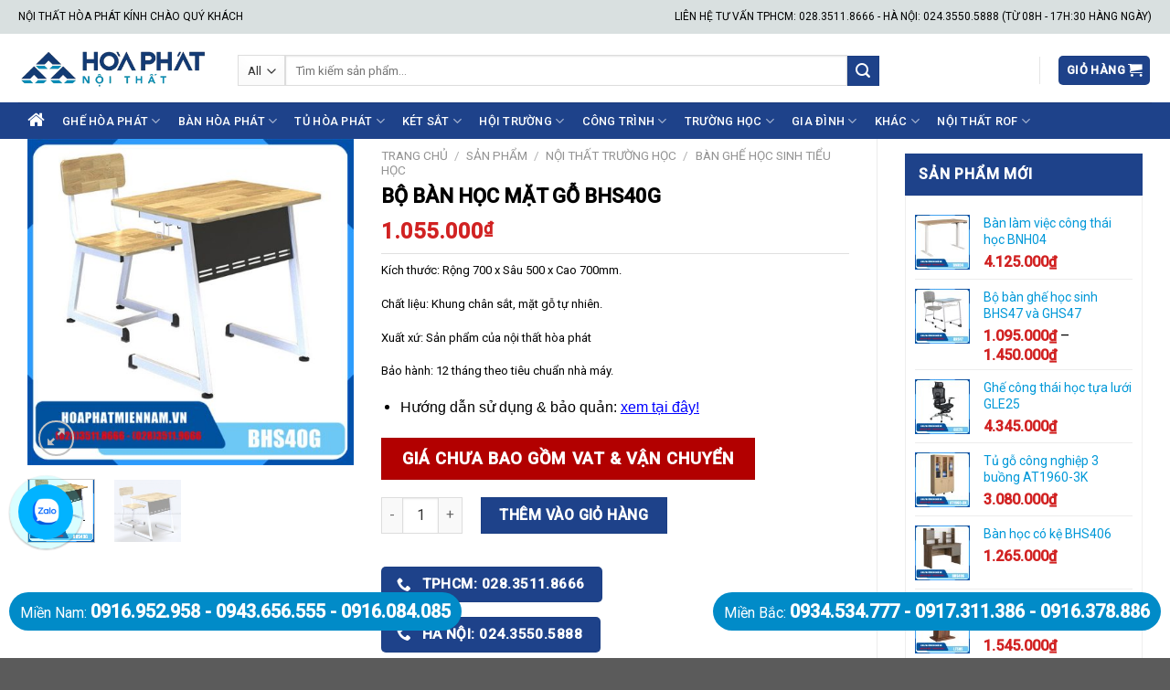

--- FILE ---
content_type: text/html; charset=UTF-8
request_url: https://hoaphatmiennam.vn/san-pham/bhs40g
body_size: 46904
content:
<!DOCTYPE html>
<!--[if IE 9 ]> <html lang="vi" prefix="og: https://ogp.me/ns#" class="ie9 loading-site no-js"> <![endif]-->
<!--[if IE 8 ]> <html lang="vi" prefix="og: https://ogp.me/ns#" class="ie8 loading-site no-js"> <![endif]-->
<!--[if (gte IE 9)|!(IE)]><!--><html lang="vi" prefix="og: https://ogp.me/ns#" class="loading-site no-js"> <!--<![endif]-->
<head>
	<meta charset="UTF-8" />
	<link rel="profile" href="https://gmpg.org/xfn/11" />
	<link rel="pingback" href="https://hoaphatmiennam.vn/xmlrpc.php" />

	<script>(function(html){html.className = html.className.replace(/\bno-js\b/,'js')})(document.documentElement);</script>
<meta name="viewport" content="width=device-width, initial-scale=1, maximum-scale=1" />
<!-- Search Engine Optimization by Rank Math PRO - https://rankmath.com/ -->
<title>BHS40G | Bàn Ghế Học Sinh Mặt Gỗ BHS40G - Nội Thất Hòa Phát</title>
<meta name="description" content="Bộ bàn học sinh BHS40G gồm mặt bàn và ghế sử dụng chất liệu gỗ cao su ghép phủ lớp sơn trong bảo vệ. Khung chân bàn và ghế BHS40G thiết kế hình chữ C"/>
<meta name="robots" content="follow, index, max-snippet:-1, max-video-preview:-1, max-image-preview:large"/>
<link rel="canonical" href="https://hoaphatmiennam.vn/san-pham/bhs40g" />
<meta property="og:locale" content="vi_VN" />
<meta property="og:type" content="product" />
<meta property="og:title" content="BHS40G | Bàn Ghế Học Sinh Mặt Gỗ BHS40G - Nội Thất Hòa Phát" />
<meta property="og:description" content="Bộ bàn học sinh BHS40G gồm mặt bàn và ghế sử dụng chất liệu gỗ cao su ghép phủ lớp sơn trong bảo vệ. Khung chân bàn và ghế BHS40G thiết kế hình chữ C" />
<meta property="og:url" content="https://hoaphatmiennam.vn/san-pham/bhs40g" />
<meta property="og:site_name" content="Nội Thất Hòa Phát" />
<meta property="og:updated_time" content="2023-10-09T14:46:54+07:00" />
<meta property="og:image" content="https://hoaphatmiennam.vn/wp-content/uploads/2017/06/hpmn-truonghoc-BHS40G.jpg" />
<meta property="og:image:secure_url" content="https://hoaphatmiennam.vn/wp-content/uploads/2017/06/hpmn-truonghoc-BHS40G.jpg" />
<meta property="og:image:width" content="600" />
<meta property="og:image:height" content="600" />
<meta property="og:image:alt" content="hpmn-truonghoc-BHS40G" />
<meta property="og:image:type" content="image/jpeg" />
<meta property="product:price:amount" content="1055000" />
<meta property="product:price:currency" content="VND" />
<meta property="product:availability" content="instock" />
<meta property="product:retailer_item_id" content="BHS40G" />
<meta name="twitter:card" content="summary_large_image" />
<meta name="twitter:title" content="BHS40G | Bàn Ghế Học Sinh Mặt Gỗ BHS40G - Nội Thất Hòa Phát" />
<meta name="twitter:description" content="Bộ bàn học sinh BHS40G gồm mặt bàn và ghế sử dụng chất liệu gỗ cao su ghép phủ lớp sơn trong bảo vệ. Khung chân bàn và ghế BHS40G thiết kế hình chữ C" />
<meta name="twitter:site" content="@noithathoaphatz" />
<meta name="twitter:creator" content="@noithathoaphatz" />
<meta name="twitter:image" content="https://hoaphatmiennam.vn/wp-content/uploads/2017/06/hpmn-truonghoc-BHS40G.jpg" />
<script type="application/ld+json" class="rank-math-schema-pro">{"@context":"https://schema.org","@graph":[{"@type":"Place","@id":"https://hoaphatmiennam.vn/#place","geo":{"@type":"GeoCoordinates","latitude":"10.802993","longitude":"106.7086888"},"hasMap":"https://www.google.com/maps/search/?api=1&amp;query=10.802993,106.7086888","address":{"@type":"PostalAddress","streetAddress":"55 B\u1ea1ch \u0110\u1eb1ng, Ph\u01b0\u1eddng 15","addressLocality":"Qu\u1eadn B\u00ecnh Th\u1ea1nh","addressRegion":"TPHCM","postalCode":"700000","addressCountry":"Vi\u1ec7t Nam"}},{"@type":"Organization","@id":"https://hoaphatmiennam.vn/#organization","name":"N\u1ed9i Th\u1ea5t H\u00f2a Ph\u00e1t","url":"https://hoaphatmiennam.vn","sameAs":["https://www.facebook.com/hoaphatmiennam.vn","https://twitter.com/noithathoaphatz"],"address":{"@type":"PostalAddress","streetAddress":"55 B\u1ea1ch \u0110\u1eb1ng, Ph\u01b0\u1eddng 15","addressLocality":"Qu\u1eadn B\u00ecnh Th\u1ea1nh","addressRegion":"TPHCM","postalCode":"700000","addressCountry":"Vi\u1ec7t Nam"},"logo":{"@type":"ImageObject","@id":"https://hoaphatmiennam.vn/#logo","url":"https://hoaphatmiennam.vn/wp-content/uploads/2019/07/logo.jpg","contentUrl":"https://hoaphatmiennam.vn/wp-content/uploads/2019/07/logo.jpg","caption":"N\u1ed9i Th\u1ea5t H\u00f2a Ph\u00e1t","inLanguage":"vi","width":"350","height":"83"},"contactPoint":[{"@type":"ContactPoint","telephone":"0916952958","contactType":"customer support"}],"location":{"@id":"https://hoaphatmiennam.vn/#place"}},{"@type":"WebSite","@id":"https://hoaphatmiennam.vn/#website","url":"https://hoaphatmiennam.vn","name":"N\u1ed9i Th\u1ea5t H\u00f2a Ph\u00e1t","publisher":{"@id":"https://hoaphatmiennam.vn/#organization"},"inLanguage":"vi"},{"@type":"ImageObject","@id":"https://hoaphatmiennam.vn/wp-content/uploads/2017/06/hpmn-truonghoc-BHS40G.jpg","url":"https://hoaphatmiennam.vn/wp-content/uploads/2017/06/hpmn-truonghoc-BHS40G.jpg","width":"600","height":"600","caption":"hpmn-truonghoc-BHS40G","inLanguage":"vi"},{"@type":"WebPage","@id":"https://hoaphatmiennam.vn/san-pham/bhs40g#webpage","url":"https://hoaphatmiennam.vn/san-pham/bhs40g","name":"BHS40G | B\u00e0n Gh\u1ebf H\u1ecdc Sinh M\u1eb7t G\u1ed7 BHS40G - N\u1ed9i Th\u1ea5t H\u00f2a Ph\u00e1t","datePublished":"2021-12-17T16:29:37+07:00","dateModified":"2023-10-09T14:46:54+07:00","isPartOf":{"@id":"https://hoaphatmiennam.vn/#website"},"primaryImageOfPage":{"@id":"https://hoaphatmiennam.vn/wp-content/uploads/2017/06/hpmn-truonghoc-BHS40G.jpg"},"inLanguage":"vi"},{"name":"BHS40G | B\u00e0n Gh\u1ebf H\u1ecdc Sinh M\u1eb7t G\u1ed7 BHS40G - N\u1ed9i Th\u1ea5t H\u00f2a Ph\u00e1t","description":"B\u1ed9 b\u00e0n h\u1ecdc sinh BHS40G g\u1ed3m m\u1eb7t b\u00e0n v\u00e0 gh\u1ebf s\u1eed d\u1ee5ng ch\u1ea5t li\u1ec7u g\u1ed7 cao su gh\u00e9p ph\u1ee7 l\u1edbp s\u01a1n trong b\u1ea3o v\u1ec7. Khung ch\u00e2n b\u00e0n v\u00e0 gh\u1ebf BHS40G thi\u1ebft k\u1ebf h\u00ecnh ch\u1eef C","provider":{"@type":"Organization","name":"N\u1ed9i Th\u1ea5t H\u00f2a Ph\u00e1t"},"@type":"Course","@id":"https://hoaphatmiennam.vn/san-pham/bhs40g#schema-590882","isPartOf":{"@id":"https://hoaphatmiennam.vn/san-pham/bhs40g#webpage"},"publisher":{"@id":"https://hoaphatmiennam.vn/#organization"},"image":{"@id":"https://hoaphatmiennam.vn/wp-content/uploads/2017/06/hpmn-truonghoc-BHS40G.jpg"},"inLanguage":"vi","mainEntityOfPage":{"@id":"https://hoaphatmiennam.vn/san-pham/bhs40g#webpage"}}]}</script>
<!-- /Rank Math WordPress SEO plugin -->

<link rel='dns-prefetch' href='//cdn.jsdelivr.net' />
<link rel='dns-prefetch' href='//fonts.googleapis.com' />
<link rel="alternate" type="application/rss+xml" title="Dòng thông tin Nội Thất Hòa Phát &raquo;" href="https://hoaphatmiennam.vn/feed" />
<link rel="alternate" type="application/rss+xml" title="Dòng phản hồi Nội Thất Hòa Phát &raquo;" href="https://hoaphatmiennam.vn/comments/feed" />
<link rel="alternate" type="application/rss+xml" title="Nội Thất Hòa Phát &raquo; Bộ bàn học mặt gỗ BHS40G Dòng phản hồi" href="https://hoaphatmiennam.vn/san-pham/bhs40g/feed" />
<link rel="prefetch" href="https://hoaphatmiennam.vn/wp-content/themes/flatsome/assets/js/chunk.countup.fe2c1016.js" />
<link rel="prefetch" href="https://hoaphatmiennam.vn/wp-content/themes/flatsome/assets/js/chunk.sticky-sidebar.a58a6557.js" />
<link rel="prefetch" href="https://hoaphatmiennam.vn/wp-content/themes/flatsome/assets/js/chunk.tooltips.29144c1c.js" />
<link rel="prefetch" href="https://hoaphatmiennam.vn/wp-content/themes/flatsome/assets/js/chunk.vendors-popups.947eca5c.js" />
<link rel="prefetch" href="https://hoaphatmiennam.vn/wp-content/themes/flatsome/assets/js/chunk.vendors-slider.f0d2cbc9.js" />
<script type="text/javascript">
window._wpemojiSettings = {"baseUrl":"https:\/\/s.w.org\/images\/core\/emoji\/14.0.0\/72x72\/","ext":".png","svgUrl":"https:\/\/s.w.org\/images\/core\/emoji\/14.0.0\/svg\/","svgExt":".svg","source":{"concatemoji":"https:\/\/hoaphatmiennam.vn\/wp-includes\/js\/wp-emoji-release.min.js?ver=6.1.9"}};
/*! This file is auto-generated */
!function(e,a,t){var n,r,o,i=a.createElement("canvas"),p=i.getContext&&i.getContext("2d");function s(e,t){var a=String.fromCharCode,e=(p.clearRect(0,0,i.width,i.height),p.fillText(a.apply(this,e),0,0),i.toDataURL());return p.clearRect(0,0,i.width,i.height),p.fillText(a.apply(this,t),0,0),e===i.toDataURL()}function c(e){var t=a.createElement("script");t.src=e,t.defer=t.type="text/javascript",a.getElementsByTagName("head")[0].appendChild(t)}for(o=Array("flag","emoji"),t.supports={everything:!0,everythingExceptFlag:!0},r=0;r<o.length;r++)t.supports[o[r]]=function(e){if(p&&p.fillText)switch(p.textBaseline="top",p.font="600 32px Arial",e){case"flag":return s([127987,65039,8205,9895,65039],[127987,65039,8203,9895,65039])?!1:!s([55356,56826,55356,56819],[55356,56826,8203,55356,56819])&&!s([55356,57332,56128,56423,56128,56418,56128,56421,56128,56430,56128,56423,56128,56447],[55356,57332,8203,56128,56423,8203,56128,56418,8203,56128,56421,8203,56128,56430,8203,56128,56423,8203,56128,56447]);case"emoji":return!s([129777,127995,8205,129778,127999],[129777,127995,8203,129778,127999])}return!1}(o[r]),t.supports.everything=t.supports.everything&&t.supports[o[r]],"flag"!==o[r]&&(t.supports.everythingExceptFlag=t.supports.everythingExceptFlag&&t.supports[o[r]]);t.supports.everythingExceptFlag=t.supports.everythingExceptFlag&&!t.supports.flag,t.DOMReady=!1,t.readyCallback=function(){t.DOMReady=!0},t.supports.everything||(n=function(){t.readyCallback()},a.addEventListener?(a.addEventListener("DOMContentLoaded",n,!1),e.addEventListener("load",n,!1)):(e.attachEvent("onload",n),a.attachEvent("onreadystatechange",function(){"complete"===a.readyState&&t.readyCallback()})),(e=t.source||{}).concatemoji?c(e.concatemoji):e.wpemoji&&e.twemoji&&(c(e.twemoji),c(e.wpemoji)))}(window,document,window._wpemojiSettings);
</script>
<style type="text/css">
img.wp-smiley,
img.emoji {
	display: inline !important;
	border: none !important;
	box-shadow: none !important;
	height: 1em !important;
	width: 1em !important;
	margin: 0 0.07em !important;
	vertical-align: -0.1em !important;
	background: none !important;
	padding: 0 !important;
}
</style>
	<style id='wp-block-library-inline-css' type='text/css'>
:root{--wp-admin-theme-color:#007cba;--wp-admin-theme-color--rgb:0,124,186;--wp-admin-theme-color-darker-10:#006ba1;--wp-admin-theme-color-darker-10--rgb:0,107,161;--wp-admin-theme-color-darker-20:#005a87;--wp-admin-theme-color-darker-20--rgb:0,90,135;--wp-admin-border-width-focus:2px}@media (-webkit-min-device-pixel-ratio:2),(min-resolution:192dpi){:root{--wp-admin-border-width-focus:1.5px}}.wp-element-button{cursor:pointer}:root{--wp--preset--font-size--normal:16px;--wp--preset--font-size--huge:42px}:root .has-very-light-gray-background-color{background-color:#eee}:root .has-very-dark-gray-background-color{background-color:#313131}:root .has-very-light-gray-color{color:#eee}:root .has-very-dark-gray-color{color:#313131}:root .has-vivid-green-cyan-to-vivid-cyan-blue-gradient-background{background:linear-gradient(135deg,#00d084,#0693e3)}:root .has-purple-crush-gradient-background{background:linear-gradient(135deg,#34e2e4,#4721fb 50%,#ab1dfe)}:root .has-hazy-dawn-gradient-background{background:linear-gradient(135deg,#faaca8,#dad0ec)}:root .has-subdued-olive-gradient-background{background:linear-gradient(135deg,#fafae1,#67a671)}:root .has-atomic-cream-gradient-background{background:linear-gradient(135deg,#fdd79a,#004a59)}:root .has-nightshade-gradient-background{background:linear-gradient(135deg,#330968,#31cdcf)}:root .has-midnight-gradient-background{background:linear-gradient(135deg,#020381,#2874fc)}.has-regular-font-size{font-size:1em}.has-larger-font-size{font-size:2.625em}.has-normal-font-size{font-size:var(--wp--preset--font-size--normal)}.has-huge-font-size{font-size:var(--wp--preset--font-size--huge)}.has-text-align-center{text-align:center}.has-text-align-left{text-align:left}.has-text-align-right{text-align:right}#end-resizable-editor-section{display:none}.aligncenter{clear:both}.items-justified-left{justify-content:flex-start}.items-justified-center{justify-content:center}.items-justified-right{justify-content:flex-end}.items-justified-space-between{justify-content:space-between}.screen-reader-text{border:0;clip:rect(1px,1px,1px,1px);-webkit-clip-path:inset(50%);clip-path:inset(50%);height:1px;margin:-1px;overflow:hidden;padding:0;position:absolute;width:1px;word-wrap:normal!important}.screen-reader-text:focus{background-color:#ddd;clip:auto!important;-webkit-clip-path:none;clip-path:none;color:#444;display:block;font-size:1em;height:auto;left:5px;line-height:normal;padding:15px 23px 14px;text-decoration:none;top:5px;width:auto;z-index:100000}html :where(.has-border-color){border-style:solid}html :where([style*=border-top-color]){border-top-style:solid}html :where([style*=border-right-color]){border-right-style:solid}html :where([style*=border-bottom-color]){border-bottom-style:solid}html :where([style*=border-left-color]){border-left-style:solid}html :where([style*=border-width]){border-style:solid}html :where([style*=border-top-width]){border-top-style:solid}html :where([style*=border-right-width]){border-right-style:solid}html :where([style*=border-bottom-width]){border-bottom-style:solid}html :where([style*=border-left-width]){border-left-style:solid}html :where(img[class*=wp-image-]){height:auto;max-width:100%}figure{margin:0 0 1em}
</style>
<link rel='stylesheet' id='classic-theme-styles-css' href='https://hoaphatmiennam.vn/wp-includes/css/classic-themes.min.css?ver=1' type='text/css' media='all' />
<link rel='stylesheet' id='font-awesome-four-css' href='https://hoaphatmiennam.vn/wp-content/plugins/font-awesome-4-menus/css/font-awesome.min.css?ver=4.7.0' type='text/css' media='all' />
<link rel='stylesheet' id='photoswipe-css' href='https://hoaphatmiennam.vn/wp-content/plugins/woocommerce/assets/css/photoswipe/photoswipe.min.css?ver=6.2.2' type='text/css' media='all' />
<link rel='stylesheet' id='photoswipe-default-skin-css' href='https://hoaphatmiennam.vn/wp-content/plugins/woocommerce/assets/css/photoswipe/default-skin/default-skin.min.css?ver=6.2.2' type='text/css' media='all' />
<style id='woocommerce-inline-inline-css' type='text/css'>
.woocommerce form .form-row .required { visibility: visible; }
</style>
<link rel='stylesheet' id='rtwpvs-css' href='https://hoaphatmiennam.vn/wp-content/plugins/woo-product-variation-swatches/assets/css/rtwpvs.min.css?ver=1768616939' type='text/css' media='all' />
<style id='rtwpvs-inline-css' type='text/css'>
        
            .rtwpvs-term:not(.rtwpvs-radio-term) {
                width: 30px;
                height: 30px;
            }   

            .rtwpvs-squared .rtwpvs-button-term {
                min-width: 30px;
            }

            .rtwpvs-button-term span {
                font-size: 16px;
            } 

                        .rtwpvs.rtwpvs-tooltip .rtwpvs-terms-wrapper .rtwpvs-term .image-tooltip-wrapper {
                border-color: #206dcc !important;
                background-color: #206dcc !important;
            }

            .rtwpvs-terms-wrapper .image-tooltip-wrapper:after {
                border-top-color: #206dcc !important;
            }

            .rtwpvs.rtwpvs-tooltip .rtwpvs-terms-wrapper .rtwpvs-term[data-rtwpvs-tooltip]:not(.disabled)::before {
                background-color: #206dcc;
            }

            .rtwpvs.rtwpvs-tooltip .rtwpvs-terms-wrapper .rtwpvs-term[data-rtwpvs-tooltip]:not(.disabled)::after {
                border-top: 5px solid#206dcc;
            }

            
                        .rtwpvs.rtwpvs-tooltip .rtwpvs-terms-wrapper .rtwpvs-term[data-rtwpvs-tooltip]:not(.disabled)::before {
                color: #ffffff;
            } 
            
                        .rtwpvs.rtwpvs-attribute-behavior-blur .rtwpvs-term:not(.rtwpvs-radio-term).disabled::before,
            .rtwpvs.rtwpvs-attribute-behavior-blur .rtwpvs-term:not(.rtwpvs-radio-term).disabled::after,
            .rtwpvs.rtwpvs-attribute-behavior-blur .rtwpvs-term:not(.rtwpvs-radio-term).disabled:hover::before,
            .rtwpvs.rtwpvs-attribute-behavior-blur .rtwpvs-term:not(.rtwpvs-radio-term).disabled:hover::after {
                background: #ff0000 !important;
            }

                                    .rtwpvs.rtwpvs-attribute-behavior-blur .rtwpvs-term:not(.rtwpvs-radio-term).disabled img,
            .rtwpvs.rtwpvs-attribute-behavior-blur .rtwpvs-term:not(.rtwpvs-radio-term).disabled span,
            .rtwpvs.rtwpvs-attribute-behavior-blur .rtwpvs-term:not(.rtwpvs-radio-term).disabled:hover img,
            .rtwpvs.rtwpvs-attribute-behavior-blur .rtwpvs-term:not(.rtwpvs-radio-term).disabled:hover span {
                opacity: 0.3;
            }

                    
        
</style>
<link rel='stylesheet' id='flatsome-main-css' href='https://hoaphatmiennam.vn/wp-content/themes/flatsome/assets/css/flatsome.css?ver=3.15.3' type='text/css' media='all' />
<style id='flatsome-main-inline-css' type='text/css'>
@font-face {
				font-family: "fl-icons";
				font-display: block;
				src: url(https://hoaphatmiennam.vn/wp-content/themes/flatsome/assets/css/icons/fl-icons.eot?v=3.15.3);
				src:
					url(https://hoaphatmiennam.vn/wp-content/themes/flatsome/assets/css/icons/fl-icons.eot#iefix?v=3.15.3) format("embedded-opentype"),
					url(https://hoaphatmiennam.vn/wp-content/themes/flatsome/assets/css/icons/fl-icons.woff2?v=3.15.3) format("woff2"),
					url(https://hoaphatmiennam.vn/wp-content/themes/flatsome/assets/css/icons/fl-icons.ttf?v=3.15.3) format("truetype"),
					url(https://hoaphatmiennam.vn/wp-content/themes/flatsome/assets/css/icons/fl-icons.woff?v=3.15.3) format("woff"),
					url(https://hoaphatmiennam.vn/wp-content/themes/flatsome/assets/css/icons/fl-icons.svg?v=3.15.3#fl-icons) format("svg");
			}
</style>
<link rel='stylesheet' id='flatsome-shop-css' href='https://hoaphatmiennam.vn/wp-content/themes/flatsome/assets/css/flatsome-shop.css?ver=3.15.3' type='text/css' media='all' />
<link rel='stylesheet' id='flatsome-style-css' href='https://hoaphatmiennam.vn/wp-content/themes/flatsome/style.css?ver=3.15.3' type='text/css' media='all' />
<link rel='stylesheet' id='flatsome-googlefonts-css' href='//fonts.googleapis.com/css?family=Roboto%3Aregular%2Cregular%2Cregular%2C500%2Cregular&#038;display=swap&#038;ver=3.9' type='text/css' media='all' />
<script type="text/template" id="tmpl-variation-template">
	<div class="woocommerce-variation-description">{{{ data.variation.variation_description }}}</div>
	<div class="woocommerce-variation-price">{{{ data.variation.price_html }}}</div>
	<div class="woocommerce-variation-availability">{{{ data.variation.availability_html }}}</div>
</script>
<script type="text/template" id="tmpl-unavailable-variation-template">
	<p>Rất tiếc, sản phẩm này hiện không tồn tại. Hãy chọn một phương thức kết hợp khác.</p>
</script>
<script type='text/javascript' src='https://hoaphatmiennam.vn/wp-includes/js/jquery/jquery.min.js?ver=3.6.1' id='jquery-core-js'></script>
<script type='text/javascript' src='https://hoaphatmiennam.vn/wp-includes/js/jquery/jquery-migrate.min.js?ver=3.3.2' id='jquery-migrate-js'></script>
<link rel="https://api.w.org/" href="https://hoaphatmiennam.vn/wp-json/" /><link rel="alternate" type="application/json" href="https://hoaphatmiennam.vn/wp-json/wp/v2/product/44561" /><link rel="EditURI" type="application/rsd+xml" title="RSD" href="https://hoaphatmiennam.vn/xmlrpc.php?rsd" />
<link rel="wlwmanifest" type="application/wlwmanifest+xml" href="https://hoaphatmiennam.vn/wp-includes/wlwmanifest.xml" />
<meta name="generator" content="WordPress 6.1.9" />
<link rel='shortlink' href='https://hoaphatmiennam.vn/?p=44561' />
<link rel="alternate" type="application/json+oembed" href="https://hoaphatmiennam.vn/wp-json/oembed/1.0/embed?url=https%3A%2F%2Fhoaphatmiennam.vn%2Fsan-pham%2Fbhs40g" />
<link rel="alternate" type="text/xml+oembed" href="https://hoaphatmiennam.vn/wp-json/oembed/1.0/embed?url=https%3A%2F%2Fhoaphatmiennam.vn%2Fsan-pham%2Fbhs40g&#038;format=xml" />
<!-- Global site tag (gtag.js) - Google Analytics -->
<script async src="https://www.googletagmanager.com/gtag/js?id=UA-108449108-1"></script>
<script>
  window.dataLayer = window.dataLayer || [];
  function gtag(){dataLayer.push(arguments);}
  gtag('js', new Date());

  gtag('config', 'UA-108449108-1');
  gtag('config', 'AW-818126068');
  gtag('config', 'G-9HMQFPENG2');
</script>
<meta name="google-site-verification" content="RCh6Wx1wTVJRXPTiaF0EM2JCOHTRJT4sTNF7Dhw0I40" />
<meta name='dmca-site-verification' content='UmF2aTl4WHd1RVlZNlNEQ1g5S0pCK1Q0S25wSkFTOGpZb01oL2RxcmM1Zz01' />
<script type="application/ld+json">{
"@context": "https://schema.org",
"@type": "FurnitureStore",
"name": "Nội thất Hòa Phát",
"image": "https://hoaphatmiennam.vn/wp-content/uploads/2022/03/logo-noi-that-hoa-phat-offical.png",
"@id": "",
"url": "https://hoaphatmiennam.vn/",
"telephone": "0916 952 958",
"priceRange": "200000 VNĐ - 100000000 VNĐ",
"address": {
"@type": "PostalAddress",
"streetAddress": "55 Bạch Đằng, Phường 15, Quận Bình Thạnh, TPHCM",
"addressLocality": "TPHCM",
"postalCode": "700000",
"addressCountry": "VN"
},
"geo": {
"@type": "GeoCoordinates",
"latitude": 10.8029237,
"longitude": 106.7094957
},
"openingHoursSpecification": {
"@type": "OpeningHoursSpecification",
"dayOfWeek": [
"Monday",
"Tuesday",
"Wednesday",
"Thursday",
"Friday",
"Saturday",
"Sunday"
],
"opens": "00:00",
"closes": "23:59"
},
"sameAs": [
"https://www.facebook.com/hoaphatmiennam.vn",
"https://twitter.com/noithathoaphatz",
"https://www.instagram.com/noithathoaphattphcm/",
"https://www.youtube.com/@NoiThatHoaPhat55/about",
"https://www.linkedin.com/in/noi-that-hoa-phat-z/",
"https://www.pinterest.com/noithathoaphattphcm/",
"https://soundcloud.com/noithathoaphat",
"http://hoaphatmiennamvn.blogspot.com/",
"https://sites.google.com/site/noithathoaphataz/",
"https://www.tiktok.com/@hoaphatmiennam.vn",
"https://issuu.com/noithathoaphattphcm",
"https://500px.com/noithathoaphatz",
"https://hoaphatmiennamvn.tumblr.com/"
]
}</script>
<script type="application/ld+json">{
"@context": "https://schema.org",
"@type": "Organization",
"name": "Nội thất Hòa Phát",
"alternateName": "Nội thất Hòa Phát",
"url": "https://hoaphatmiennam.vn/",
"logo": "https://hoaphatmiennam.vn/wp-content/uploads/2022/03/logo-noi-that-hoa-phat-offical.png"
}</script>
<script type="application/ld+json">{
"@context": "https://schema.org/",
"@type": "WebSite",
"name": "Nội thất Hòa Phát",
"url": "https://hoaphatmiennam.vn/",
"potentialAction": {
"@type": "SearchAction",
"target": "https://hoaphatmiennam.vn/{search_term_string}",
"query-input": "required name=search_term_string"
}}</script><!--[if IE]><link rel="stylesheet" type="text/css" href="https://hoaphatmiennam.vn/wp-content/themes/flatsome/assets/css/ie-fallback.css"><script src="//cdnjs.cloudflare.com/ajax/libs/html5shiv/3.6.1/html5shiv.js"></script><script>var head = document.getElementsByTagName('head')[0],style = document.createElement('style');style.type = 'text/css';style.styleSheet.cssText = ':before,:after{content:none !important';head.appendChild(style);setTimeout(function(){head.removeChild(style);}, 0);</script><script src="https://hoaphatmiennam.vn/wp-content/themes/flatsome/assets/libs/ie-flexibility.js"></script><![endif]-->	<noscript><style>.woocommerce-product-gallery{ opacity: 1 !important; }</style></noscript>
	<link rel="icon" href="https://hoaphatmiennam.vn/wp-content/uploads/2018/05/cropped-icon-logo-hoa-phat-32x32.jpg" sizes="32x32" />
<link rel="icon" href="https://hoaphatmiennam.vn/wp-content/uploads/2018/05/cropped-icon-logo-hoa-phat-192x192.jpg" sizes="192x192" />
<link rel="apple-touch-icon" href="https://hoaphatmiennam.vn/wp-content/uploads/2018/05/cropped-icon-logo-hoa-phat-180x180.jpg" />
<meta name="msapplication-TileImage" content="https://hoaphatmiennam.vn/wp-content/uploads/2018/05/cropped-icon-logo-hoa-phat-270x270.jpg" />
<style id="custom-css" type="text/css">:root {--primary-color: #1e428a;}.full-width .ubermenu-nav, .container, .row{max-width: 1270px}.row.row-collapse{max-width: 1240px}.row.row-small{max-width: 1262.5px}.row.row-large{max-width: 1300px}.header-main{height: 75px}#logo img{max-height: 75px}#logo{width:210px;}.header-bottom{min-height: 40px}.header-top{min-height: 37px}.transparent .header-main{height: 60px}.transparent #logo img{max-height: 60px}.has-transparent + .page-title:first-of-type,.has-transparent + #main > .page-title,.has-transparent + #main > div > .page-title,.has-transparent + #main .page-header-wrapper:first-of-type .page-title{padding-top: 140px;}.header.show-on-scroll,.stuck .header-main{height:70px!important}.stuck #logo img{max-height: 70px!important}.search-form{ width: 80%;}.header-bg-color {background-color: rgba(255,255,255,0.9)}.header-bottom {background-color: #1e428a}.top-bar-nav > li > a{line-height: 16px }.header-main .nav > li > a{line-height: 20px }.header-wrapper:not(.stuck) .header-main .header-nav{margin-top: 5px }.stuck .header-main .nav > li > a{line-height: 50px }.header-bottom-nav > li > a{line-height: 25px }@media (max-width: 549px) {.header-main{height: 70px}#logo img{max-height: 70px}}.nav-dropdown-has-arrow.nav-dropdown-has-border li.has-dropdown:before{border-bottom-color: #FFFFFF;}.nav .nav-dropdown{border-color: #FFFFFF }.nav-dropdown{font-size:100%}.nav-dropdown-has-arrow li.has-dropdown:after{border-bottom-color: #FFFFFF;}.nav .nav-dropdown{background-color: #FFFFFF}.header-top{background-color:#d9e0e0!important;}/* Color */.accordion-title.active, .has-icon-bg .icon .icon-inner,.logo a, .primary.is-underline, .primary.is-link, .badge-outline .badge-inner, .nav-outline > li.active> a,.nav-outline >li.active > a, .cart-icon strong,[data-color='primary'], .is-outline.primary{color: #1e428a;}/* Color !important */[data-text-color="primary"]{color: #1e428a!important;}/* Background Color */[data-text-bg="primary"]{background-color: #1e428a;}/* Background */.scroll-to-bullets a,.featured-title, .label-new.menu-item > a:after, .nav-pagination > li > .current,.nav-pagination > li > span:hover,.nav-pagination > li > a:hover,.has-hover:hover .badge-outline .badge-inner,button[type="submit"], .button.wc-forward:not(.checkout):not(.checkout-button), .button.submit-button, .button.primary:not(.is-outline),.featured-table .title,.is-outline:hover, .has-icon:hover .icon-label,.nav-dropdown-bold .nav-column li > a:hover, .nav-dropdown.nav-dropdown-bold > li > a:hover, .nav-dropdown-bold.dark .nav-column li > a:hover, .nav-dropdown.nav-dropdown-bold.dark > li > a:hover, .header-vertical-menu__opener ,.is-outline:hover, .tagcloud a:hover,.grid-tools a, input[type='submit']:not(.is-form), .box-badge:hover .box-text, input.button.alt,.nav-box > li > a:hover,.nav-box > li.active > a,.nav-pills > li.active > a ,.current-dropdown .cart-icon strong, .cart-icon:hover strong, .nav-line-bottom > li > a:before, .nav-line-grow > li > a:before, .nav-line > li > a:before,.banner, .header-top, .slider-nav-circle .flickity-prev-next-button:hover svg, .slider-nav-circle .flickity-prev-next-button:hover .arrow, .primary.is-outline:hover, .button.primary:not(.is-outline), input[type='submit'].primary, input[type='submit'].primary, input[type='reset'].button, input[type='button'].primary, .badge-inner{background-color: #1e428a;}/* Border */.nav-vertical.nav-tabs > li.active > a,.scroll-to-bullets a.active,.nav-pagination > li > .current,.nav-pagination > li > span:hover,.nav-pagination > li > a:hover,.has-hover:hover .badge-outline .badge-inner,.accordion-title.active,.featured-table,.is-outline:hover, .tagcloud a:hover,blockquote, .has-border, .cart-icon strong:after,.cart-icon strong,.blockUI:before, .processing:before,.loading-spin, .slider-nav-circle .flickity-prev-next-button:hover svg, .slider-nav-circle .flickity-prev-next-button:hover .arrow, .primary.is-outline:hover{border-color: #1e428a}.nav-tabs > li.active > a{border-top-color: #1e428a}.widget_shopping_cart_content .blockUI.blockOverlay:before { border-left-color: #1e428a }.woocommerce-checkout-review-order .blockUI.blockOverlay:before { border-left-color: #1e428a }/* Fill */.slider .flickity-prev-next-button:hover svg,.slider .flickity-prev-next-button:hover .arrow{fill: #1e428a;}/* Background Color */[data-icon-label]:after, .secondary.is-underline:hover,.secondary.is-outline:hover,.icon-label,.button.secondary:not(.is-outline),.button.alt:not(.is-outline), .badge-inner.on-sale, .button.checkout, .single_add_to_cart_button, .current .breadcrumb-step{ background-color:#1e428a; }[data-text-bg="secondary"]{background-color: #1e428a;}/* Color */.secondary.is-underline,.secondary.is-link, .secondary.is-outline,.stars a.active, .star-rating:before, .woocommerce-page .star-rating:before,.star-rating span:before, .color-secondary{color: #1e428a}/* Color !important */[data-text-color="secondary"]{color: #1e428a!important;}/* Border */.secondary.is-outline:hover{border-color:#1e428a}body{font-size: 100%;}@media screen and (max-width: 549px){body{font-size: 100%;}}body{font-family:"Roboto", sans-serif}body{font-weight: 0}body{color: #000000}.nav > li > a {font-family:"Roboto", sans-serif;}.mobile-sidebar-levels-2 .nav > li > ul > li > a {font-family:"Roboto", sans-serif;}.nav > li > a {font-weight: 500;}.mobile-sidebar-levels-2 .nav > li > ul > li > a {font-weight: 500;}h1,h2,h3,h4,h5,h6,.heading-font, .off-canvas-center .nav-sidebar.nav-vertical > li > a{font-family: "Roboto", sans-serif;}h1,h2,h3,h4,h5,h6,.heading-font,.banner h1,.banner h2{font-weight: 0;}h1,h2,h3,h4,h5,h6,.heading-font{color: #000000;}.alt-font{font-family: "Roboto", sans-serif;}.alt-font{font-weight: 0!important;}.header:not(.transparent) .header-bottom-nav.nav > li > a{color: #ffffff;}.has-equal-box-heights .box-image {padding-top: 100%;}@media screen and (min-width: 550px){.products .box-vertical .box-image{min-width: 500px!important;width: 500px!important;}}.footer-1{background-color: #1e428a}.footer-2{background-color: #1e428a}button[name='update_cart'] { display: none; }/* Custom CSS */.phone-zingzing {position: fixed;bottom: 40px;left: 20px;z-index: 99;display: none}.phone-zingzing .icon {position: relative;}.phone-zingzing .icon:before {content: "";-webkit-animation: phone-outer 1000ms infinite;animation: phone-outer 1000ms infinite;width: 75px;height: 75px;background: rgba(170, 21, 21, 0.2);border-radius: 50%;z-index: -1;position: absolute;top: -7px;left: -7px;}.phone-zingzing a {display: block;width: 60px;height: 60px;border-radius: 50%;font-size: 25px;color: #fff;background: #ed1b24;position: relative;display: -webkit-box;display: -ms-flexbox;display: flex;-webkit-box-align: center;-ms-flex-align: center;align-items: center;-webkit-box-pack: center;-ms-flex-pack: center;justify-content: center;}.phone-zingzing a i {-webkit-animation: namdz 1s infinite ease-in-out;animation: namdz 1s infinite ease-in-out;}.zalo-zingzing {position: fixed;bottom: 130px;left: 20px;z-index: 99;}.zalo-zingzing .icon {position: relative;}.zalo-zingzing .icon:before {content: "";-webkit-animation: phone-outer 1000ms infinite;animation: phone-outer 1000ms infinite;width: 75px;height: 75px;background: rgba(70, 250, 253, 0.2);border-radius: 50%;z-index: -1;position: absolute;top: -7px;left: -7px;}.zalo-zingzing a {display: block;width: 60px;height: 60px;border-radius: 50%;text-align: center;color: #fff;background: #02b3ff;position: relative;display: -webkit-box;display: -ms-flexbox;display: flex;-webkit-box-align: center;-ms-flex-align: center;align-items: center;-webkit-box-pack: center;-ms-flex-pack: center;justify-content: center;}.zalo-zingzing a img {width: 50%;-webkit-animation: namdz 1s infinite ease-in-out;animation: namdz 1s infinite ease-in-out;}.massen-zingzing {position: fixed;bottom: 220px;left: 20px;z-index: 99;}.massen-zingzing .icon {position: relative;}.massen-zingzing .icon:before {content: "";-webkit-animation: phone-outer 1000ms infinite;animation: phone-outer 1000ms infinite;width: 75px;height: 75px;background: rgba(70, 132, 253, 0.2);border-radius: 50%;z-index: -1;position: absolute;top: -7px;left: -7px;}.massen-zingzing a {display: block;width: 60px;height: 60px;border-radius: 50%;text-align: center;color: #fff;background: #4267b2;position: relative;display: -webkit-box;display: -ms-flexbox;display: flex;-webkit-box-align: center;-ms-flex-align: center;align-items: center;-webkit-box-pack: center;-ms-flex-pack: center;justify-content: center;}.massen-zingzing a img {width: 50%;-webkit-animation: namdz 1s infinite ease-in-out;animation: namdz 1s infinite ease-in-out;}@-webkit-keyframes phone-outer {0% {-webkit-transform: translate3d(0, 0, 0) scale(1);transform: translate3d(0, 0, 0) scale(1);-webkit-box-shadow: 0 0 0 0em #3498db, 0em 0.05em 0.1em rgba(0, 0, 0, 0.2);box-shadow: 0 0 0 0em #3498db, 0em 0.05em 0.1em rgba(0, 0, 0, 0.2);}33.3333% {-webkit-transform: translate3d(0, 0, 0) scale(1.1);transform: translate3d(0, 0, 0) scale(1.1);-webkit-box-shadow: 0 0 0 0em rgba(52, 152, 219, 0.1), 0em 0.05em 0.1em rgba(0, 0, 0, 0.5);box-shadow: 0 0 0 0em rgba(52, 152, 219, 0.1), 0em 0.05em 0.1em rgba(0, 0, 0, 0.5);}66.6666% {-webkit-transform: translate3d(0, 0, 0) scale(1);transform: translate3d(0, 0, 0) scale(1);-webkit-box-shadow: 0 0 0 0.5em rgba(52, 152, 219, 0), 0em 0.05em 0.1em rgba(0, 0, 0, 0.2);box-shadow: 0 0 0 0.5em rgba(52, 152, 219, 0), 0em 0.05em 0.1em rgba(0, 0, 0, 0.2);}100% {-webkit-transform: translate3d(0, 0, 0) scale(1);transform: translate3d(0, 0, 0) scale(1);-webkit-box-shadow: 0 0 0 0em rgba(52, 152, 219, 0), 0em 0.05em 0.1em rgba(0, 0, 0, 0.2);box-shadow: 0 0 0 0em rgba(52, 152, 219, 0), 0em 0.05em 0.1em rgba(0, 0, 0, 0.2);}}@keyframes phone-outer {0% {-webkit-transform: translate3d(0, 0, 0) scale(1);transform: translate3d(0, 0, 0) scale(1);-webkit-box-shadow: 0 0 0 0em #3498db, 0em 0.05em 0.1em rgba(0, 0, 0, 0.2);box-shadow: 0 0 0 0em #3498db, 0em 0.05em 0.1em rgba(0, 0, 0, 0.2);}33.3333% {-webkit-transform: translate3d(0, 0, 0) scale(1.1);transform: translate3d(0, 0, 0) scale(1.1);-webkit-box-shadow: 0 0 0 0em rgba(52, 152, 219, 0.1), 0em 0.05em 0.1em rgba(0, 0, 0, 0.5);box-shadow: 0 0 0 0em rgba(52, 152, 219, 0.1), 0em 0.05em 0.1em rgba(0, 0, 0, 0.5);}66.6666% {-webkit-transform: translate3d(0, 0, 0) scale(1);transform: translate3d(0, 0, 0) scale(1);-webkit-box-shadow: 0 0 0 0.5em rgba(52, 152, 219, 0), 0em 0.05em 0.1em rgba(0, 0, 0, 0.2);box-shadow: 0 0 0 0.5em rgba(52, 152, 219, 0), 0em 0.05em 0.1em rgba(0, 0, 0, 0.2);}100% {-webkit-transform: translate3d(0, 0, 0) scale(1);transform: translate3d(0, 0, 0) scale(1);-webkit-box-shadow: 0 0 0 0em rgba(52, 152, 219, 0), 0em 0.05em 0.1em rgba(0, 0, 0, 0.2);box-shadow: 0 0 0 0em rgba(52, 152, 219, 0), 0em 0.05em 0.1em rgba(0, 0, 0, 0.2);}}.variations {border: 2px dashed #199cd3;border-radius: 5px;padding: 10px;background: #fffce6;}.rtwpvs .rtwpvs-terms-wrapper .rtwpvs-term:not(.rtwpvs-radio-term).selected, .rtwpvs .rtwpvs-terms-wrapper .rtwpvs-term:not(.rtwpvs-radio-term).selected:hover {box-shadow: 0 0 0 2px #19baee;background: #19baee;color: #19baee;}.rtwpvs .rtwpvs-terms-wrapper .rtwpvs-term:not(.rtwpvs-radio-term):hover {background-color: #19baee!important;}.demo_store {padding: 5px;margin: 0;text-align: center;background-color: #1e428a;color: #fff;}a {color: #0098d8;text-decoration: none;}/* Custom CSS Mobile */@media (max-width: 549px){.phone-zingzing {display: block}}.label-new.menu-item > a:after{content:"New";}.label-hot.menu-item > a:after{content:"Hot";}.label-sale.menu-item > a:after{content:"Sale";}.label-popular.menu-item > a:after{content:"Popular";}</style>		<style type="text/css" id="wp-custom-css">
			b, strong {
    font-weight: bold !important;
}
.price-wrapper .price ins span{color:red;
}
.box .title-wrapper .product-title a{
min-height:36px;
}

.bgt{background:rgb(13, 15, 39);}
.nav-dark .nav>li>a  {
    color: rgb(235, 217, 167);
}


.product1, .product1 .panel-heading {
  -webkit-border-radius: 0;
  -moz-border-radius: 0;
  border-radius: 0;
  border: none;
  background-color: transparent;
  box-shadow: none; }
  .product1.c1 .panel-heading, .product1 .c1.panel-heading .panel-heading {
    -webkit-border-radius: 4px;
    -moz-border-radius: 4px;
    border-radius: 4px;
    border: 1px solid #e5e5e5;
    background-color: #fafafa;
    padding-bottom: 0 !important; }
    @media (max-width: 767px) {
      .product1.c1 .panel-heading, .product1 .c1.panel-heading .panel-heading {
        margin-left: -10px;
        margin-right: -11px;
        -webkit-border-radius: 0;
        -moz-border-radius: 0;
        border-radius: 0; }
        .product1.c1 .panel-heading .panel-title, .product1 .c1.panel-heading .panel-heading .panel-title {
          display: inline-block; } }
    .product1.c1 .panel-heading .panel-title, .product1 .c1.panel-heading .panel-heading .panel-title {
      padding-left: 10px;
      padding-right: 10px;
      line-height: 38px;
      background-color: #0388cd;
      color: #fff;
      position: relative;
      margin-bottom: 0; }
      .product1.c1 .panel-heading .panel-title:after, .product1 .c1.panel-heading .panel-heading .panel-title:after {
        content: " ";
        display: block;
        width: 0;
        height: 0;
        margin-left: 2px;
        vertical-align: middle;
        border-top: 19px solid transparent;
        border-left: 13px solid #0388cd;
        border-right: 0 solid transparent;
        border-bottom: 19px solid transparent;
        position: absolute;
        top: 0;
        right: -13px; }
    .product1.c1 .panel-heading ul.nav, .product1 .c1.panel-heading .panel-heading ul.nav {
      margin-bottom: 0; }
      .product1.c1 .panel-heading ul.nav li a, .product1 .c1.panel-heading .panel-heading ul.nav li a {
        font-size: 13px;
        -webkit-border-radius: 0;
        -moz-border-radius: 0;
        border-radius: 0;
        color: #444; }
        .product1.c1 .panel-heading ul.nav li a:hover, .product1 .c1.panel-heading .panel-heading ul.nav li a:hover {
          color: #0388cd; }

.box, .box-image .box-image {min-height:150px}



/* 1.4 aside */
.support {
	box-shadow: 0px 0px 3px #898989;
	-webkit-transition: all .3s linear;
	-o-transition: all .3s linear;
	transition: all .3s linear;
}
.support.active {
	-webkit-transform: translateY(calc(100% - 153px));
	-ms-transform: translateY(calc(100% - 153px));
	-o-transform: translateY(calc(100% - 153px));
	transform: translateY(calc(100% - 153px));
}
.support .panel-head {position: relative;padding: 20px 15px;font-size: 13px;line-height: 20px;background: #0d529a;color: #fff;cursor: pointer;}
 

.support .panel-head .landline {  text-align: center;}
.support .panel-head .link {color: #fff;}
.support .panel-head .landline .subtitle {font-size: 20px;color:#ffd400;}
.support .panel-head .hotline .link {
	font-size: 20px;color: #d83e35;
	display: inline-block;padding-left: 10px;
	text-shadow: 0px 0px 5px #fff, 0px 0px 10px #fff
}
.support .panel-head .label {font-size: 10px;}
.support .panel-body {padding: 0 15px 15px 15px;border: 1px solid #959595;border-top: none;background: #f4f4f4;}
.support .list .item .content {padding-top: 10px}
@media (min-width: 767px), (max-width: 479px) {.support .list .item:nth-child(n+2) .content {border-top: 1px solid #959595;}}
@media (min-width: 479px) and (max-width: 767px) {.support .list .item:nth-child(n+3) .content {border-top: 1px solid #959595;}}
.support .list .title {font-size: 14px;line-height: 20px;color: #252525;}
.support .list .link {position: relative;display: block;margin-bottom: 5px;padding-left: 25px;font-size: 14px;line-height: 20px;color: #252525;}
.support .list .link.phone {color: #ed1c24;}
.support .list .link:before {
	content: '';
	font-family: FontAwesome;
	display: block;
	position: absolute;
	left: 0px;color: #252525;
}
.support .list .link.phone:before {content: '\f095';font-size: 16px;top: 2px;font-weight: bold;}
.support .list .link.email:before {content: '\f0e0';font-size: 16px;top: 0px;}

@media screen and (min-width: 850px){
 .post-sidebar{padding:0 10px 10px !important;}
}



#main .sidebar-inner span.widget-title, #main  span.widget-title {
    line-height: 1.05;
    letter-spacing: .05em;
    text-transform: uppercase;
     
    display: block;
    background-color: #1e428a;
    margin: 1em 0 1em;
    padding: 15px;
    width: 100%;
    color: white;    margin-bottom: 0;
}
#main .widget .is-divider{display:none }
#main .widget ul {
    margin: 0;
    border: 1px solid #eee;
    padding: 10px;
}
.post-sidebar {
	
padding: 10px !important
}

.recent-blog-posts a{
font-size : 14px;
}

.widget>ul>li>a {padding:6px;font-size:14px;}
.dstt{ padding: 0 !important;border: 1px solid #e5e5e5;
    background-color: #fafafa;
    padding-bottom: 0 !important;
    box-shadow: 0 0 black;}
.dstt .section-content a{margin-bottom:0}

.price span,.woocommerce-Price-amount span,span.amount{
    color: #f43a3a;
    font-weight: 400;
    padding: 0;
     
}
#main .widget .product-categories li a,#main .widget .product-categories li a, #main .widget .menu a{color:#1e428a; font-size: .8em;font-weight: bolder;}
.slider-wrapper+.row:not(.row-collapse), .banner-grid-wrapper+.row:not(.row-collapse), .banner+.row:not(.row-collapse), .section+.row:not(.row-collapse) {
    margin-top: 10px;
}
.box-text-products {min-height:130px;
	border: 0px solid gray;
}

.mdt {min-width: 276px;
	border: 1px solid #eee;
}
footer a,footer span,footer p,footer li{font-size:13px;}

.box-blog-post .post-title {
	font-size: 1em;
	font-weight:400;
	line-height:1.5em
}

.single-product  .product-short-description{
	    color: #000000;
    padding-top: 8px;
    border-top: solid 1px #dfdfdf;
    margin-top: 8px;
    margin-bottom: 10px;
    font-size: 13px;
}
.single-product .price span,.single-product .woocommerce-Price-amount span, .single-product span.amount {
	color: #d12222;
   
    font-weight: bold;
}
.single-product .product-summary .product-title {
	font-size:22px;
	font-weight: bold;
    text-transform: uppercase;
    margin-bottom: 5px;
}
.single-product .product-summary .product_meta a{
	color: #0388cd;
}
.xemthemt {
    display: block;
    text-align: center;
    color: rgb(255, 255, 255);
    font-size: 15px;
    font-weight: 500;
    line-height: 1.6;
    background-color: rgb(255, 66, 78);
    width: 200px;
    padding: 8px 16px;
    margin: 10px auto 0px;
    border-radius: 4px;
    text-decoration: none;
}

#wooswipe div a img {
	border: 1px solid #eee;
}
.page-wrapper {
    padding-top: 0px;
    padding-bottom: 0px;
}
.product-main {
    padding: 0px 0;
}
#custom_html-12 {
    display: none !important;
}/* Ẩn footer */		</style>
		<style id="infinite-scroll-css" type="text/css">.page-load-status,.archive .woocommerce-pagination {display: none;}</style></head>

<body data-rsssl=1 class="product-template-default single single-product postid-44561 theme-flatsome woocommerce woocommerce-page woocommerce-no-js rtwpvs rtwpvs-rounded rtwpvs-attribute-behavior-blur rtwpvs-archive-align-left full-width box-shadow lightbox nav-dropdown-has-arrow nav-dropdown-has-shadow nav-dropdown-has-border">

<svg xmlns="http://www.w3.org/2000/svg" viewBox="0 0 0 0" width="0" height="0" focusable="false" role="none" style="visibility: hidden; position: absolute; left: -9999px; overflow: hidden;" ><defs><filter id="wp-duotone-dark-grayscale"><feColorMatrix color-interpolation-filters="sRGB" type="matrix" values=" .299 .587 .114 0 0 .299 .587 .114 0 0 .299 .587 .114 0 0 .299 .587 .114 0 0 " /><feComponentTransfer color-interpolation-filters="sRGB" ><feFuncR type="table" tableValues="0 0.49803921568627" /><feFuncG type="table" tableValues="0 0.49803921568627" /><feFuncB type="table" tableValues="0 0.49803921568627" /><feFuncA type="table" tableValues="1 1" /></feComponentTransfer><feComposite in2="SourceGraphic" operator="in" /></filter></defs></svg><svg xmlns="http://www.w3.org/2000/svg" viewBox="0 0 0 0" width="0" height="0" focusable="false" role="none" style="visibility: hidden; position: absolute; left: -9999px; overflow: hidden;" ><defs><filter id="wp-duotone-grayscale"><feColorMatrix color-interpolation-filters="sRGB" type="matrix" values=" .299 .587 .114 0 0 .299 .587 .114 0 0 .299 .587 .114 0 0 .299 .587 .114 0 0 " /><feComponentTransfer color-interpolation-filters="sRGB" ><feFuncR type="table" tableValues="0 1" /><feFuncG type="table" tableValues="0 1" /><feFuncB type="table" tableValues="0 1" /><feFuncA type="table" tableValues="1 1" /></feComponentTransfer><feComposite in2="SourceGraphic" operator="in" /></filter></defs></svg><svg xmlns="http://www.w3.org/2000/svg" viewBox="0 0 0 0" width="0" height="0" focusable="false" role="none" style="visibility: hidden; position: absolute; left: -9999px; overflow: hidden;" ><defs><filter id="wp-duotone-purple-yellow"><feColorMatrix color-interpolation-filters="sRGB" type="matrix" values=" .299 .587 .114 0 0 .299 .587 .114 0 0 .299 .587 .114 0 0 .299 .587 .114 0 0 " /><feComponentTransfer color-interpolation-filters="sRGB" ><feFuncR type="table" tableValues="0.54901960784314 0.98823529411765" /><feFuncG type="table" tableValues="0 1" /><feFuncB type="table" tableValues="0.71764705882353 0.25490196078431" /><feFuncA type="table" tableValues="1 1" /></feComponentTransfer><feComposite in2="SourceGraphic" operator="in" /></filter></defs></svg><svg xmlns="http://www.w3.org/2000/svg" viewBox="0 0 0 0" width="0" height="0" focusable="false" role="none" style="visibility: hidden; position: absolute; left: -9999px; overflow: hidden;" ><defs><filter id="wp-duotone-blue-red"><feColorMatrix color-interpolation-filters="sRGB" type="matrix" values=" .299 .587 .114 0 0 .299 .587 .114 0 0 .299 .587 .114 0 0 .299 .587 .114 0 0 " /><feComponentTransfer color-interpolation-filters="sRGB" ><feFuncR type="table" tableValues="0 1" /><feFuncG type="table" tableValues="0 0.27843137254902" /><feFuncB type="table" tableValues="0.5921568627451 0.27843137254902" /><feFuncA type="table" tableValues="1 1" /></feComponentTransfer><feComposite in2="SourceGraphic" operator="in" /></filter></defs></svg><svg xmlns="http://www.w3.org/2000/svg" viewBox="0 0 0 0" width="0" height="0" focusable="false" role="none" style="visibility: hidden; position: absolute; left: -9999px; overflow: hidden;" ><defs><filter id="wp-duotone-midnight"><feColorMatrix color-interpolation-filters="sRGB" type="matrix" values=" .299 .587 .114 0 0 .299 .587 .114 0 0 .299 .587 .114 0 0 .299 .587 .114 0 0 " /><feComponentTransfer color-interpolation-filters="sRGB" ><feFuncR type="table" tableValues="0 0" /><feFuncG type="table" tableValues="0 0.64705882352941" /><feFuncB type="table" tableValues="0 1" /><feFuncA type="table" tableValues="1 1" /></feComponentTransfer><feComposite in2="SourceGraphic" operator="in" /></filter></defs></svg><svg xmlns="http://www.w3.org/2000/svg" viewBox="0 0 0 0" width="0" height="0" focusable="false" role="none" style="visibility: hidden; position: absolute; left: -9999px; overflow: hidden;" ><defs><filter id="wp-duotone-magenta-yellow"><feColorMatrix color-interpolation-filters="sRGB" type="matrix" values=" .299 .587 .114 0 0 .299 .587 .114 0 0 .299 .587 .114 0 0 .299 .587 .114 0 0 " /><feComponentTransfer color-interpolation-filters="sRGB" ><feFuncR type="table" tableValues="0.78039215686275 1" /><feFuncG type="table" tableValues="0 0.94901960784314" /><feFuncB type="table" tableValues="0.35294117647059 0.47058823529412" /><feFuncA type="table" tableValues="1 1" /></feComponentTransfer><feComposite in2="SourceGraphic" operator="in" /></filter></defs></svg><svg xmlns="http://www.w3.org/2000/svg" viewBox="0 0 0 0" width="0" height="0" focusable="false" role="none" style="visibility: hidden; position: absolute; left: -9999px; overflow: hidden;" ><defs><filter id="wp-duotone-purple-green"><feColorMatrix color-interpolation-filters="sRGB" type="matrix" values=" .299 .587 .114 0 0 .299 .587 .114 0 0 .299 .587 .114 0 0 .299 .587 .114 0 0 " /><feComponentTransfer color-interpolation-filters="sRGB" ><feFuncR type="table" tableValues="0.65098039215686 0.40392156862745" /><feFuncG type="table" tableValues="0 1" /><feFuncB type="table" tableValues="0.44705882352941 0.4" /><feFuncA type="table" tableValues="1 1" /></feComponentTransfer><feComposite in2="SourceGraphic" operator="in" /></filter></defs></svg><svg xmlns="http://www.w3.org/2000/svg" viewBox="0 0 0 0" width="0" height="0" focusable="false" role="none" style="visibility: hidden; position: absolute; left: -9999px; overflow: hidden;" ><defs><filter id="wp-duotone-blue-orange"><feColorMatrix color-interpolation-filters="sRGB" type="matrix" values=" .299 .587 .114 0 0 .299 .587 .114 0 0 .299 .587 .114 0 0 .299 .587 .114 0 0 " /><feComponentTransfer color-interpolation-filters="sRGB" ><feFuncR type="table" tableValues="0.098039215686275 1" /><feFuncG type="table" tableValues="0 0.66274509803922" /><feFuncB type="table" tableValues="0.84705882352941 0.41960784313725" /><feFuncA type="table" tableValues="1 1" /></feComponentTransfer><feComposite in2="SourceGraphic" operator="in" /></filter></defs></svg>
<a class="skip-link screen-reader-text" href="#main">Skip to content</a>

<div id="wrapper">

	
	<header id="header" class="header has-sticky sticky-jump">
		<div class="header-wrapper">
			<div id="top-bar" class="header-top hide-for-sticky hide-for-medium">
    <div class="flex-row container">
      <div class="flex-col hide-for-medium flex-left">
          <ul class="nav nav-left medium-nav-center nav-small  nav-box">
              <li class="html custom html_top_right_text"><p><class="uppercase"><a style="color:#000 !important;">NỘI THẤT HÒA PHÁT KÍNH CHÀO QUÝ KHÁCH</a></p></li>          </ul>
      </div>

      <div class="flex-col hide-for-medium flex-center">
          <ul class="nav nav-center nav-small  nav-box">
                        </ul>
      </div>

      <div class="flex-col hide-for-medium flex-right">
         <ul class="nav top-bar-nav nav-right nav-small  nav-box">
              <li class="html custom html_topbar_right"><p><class="uppercase"><a style="color:#000 !important;">LIÊN HỆ TƯ VẤN TPHCM: 028.3511.8666 - HÀ NỘI: 024.3550.5888 (TỪ 08H - 17H:30 HÀNG NGÀY)
 </a></p></li>          </ul>
      </div>

      
    </div>
</div>
<div id="masthead" class="header-main has-sticky-logo">
      <div class="header-inner flex-row container logo-left medium-logo-center" role="navigation">

          <!-- Logo -->
          <div id="logo" class="flex-col logo">
            
<!-- Header logo -->
<a href="https://hoaphatmiennam.vn/" title="Nội Thất Hòa Phát" rel="home">
		<img width="731" height="208" src="https://hoaphatmiennam.vn/wp-content/uploads/2022/03/logo-noi-that-hoa-phat-offical.png" class="header-logo-sticky" alt="Nội Thất Hòa Phát"/><img width="731" height="208" src="https://hoaphatmiennam.vn/wp-content/uploads/2022/03/logo-noi-that-hoa-phat-offical.png" class="header_logo header-logo" alt="Nội Thất Hòa Phát"/><img  width="731" height="208" src="https://hoaphatmiennam.vn/wp-content/uploads/2022/03/logo-noi-that-hoa-phat-offical.png" class="header-logo-dark" alt="Nội Thất Hòa Phát"/></a>
          </div>

          <!-- Mobile Left Elements -->
          <div class="flex-col show-for-medium flex-left">
            <ul class="mobile-nav nav nav-left ">
              <li class="nav-icon has-icon">
  <div class="header-button">		<a href="#" data-open="#main-menu" data-pos="left" data-bg="main-menu-overlay" data-color="" class="icon primary button round is-small" aria-label="Menu" aria-controls="main-menu" aria-expanded="false">
		
		  <i class="icon-menu" ></i>
		  		</a>
	 </div> </li>            </ul>
          </div>

          <!-- Left Elements -->
          <div class="flex-col hide-for-medium flex-left
            flex-grow">
            <ul class="header-nav header-nav-main nav nav-left  nav-divided nav-uppercase" >
              <li class="header-search-form search-form html relative has-icon">
	<div class="header-search-form-wrapper">
		<div class="searchform-wrapper ux-search-box relative is-normal"><form role="search" method="get" class="searchform" action="https://hoaphatmiennam.vn/">
	<div class="flex-row relative">
					<div class="flex-col search-form-categories">
				<select class="search_categories resize-select mb-0" name="product_cat"><option value="" selected='selected'>All</option><option value="ban-hoa-phat">Bàn Hòa Phát</option><option value="ghe-hoa-phat">Ghế Hòa Phát</option><option value="ket-sat-hoa-phat">Két sắt Hòa Phát</option><option value="noi-that-cong-cong">Nội thất công cộng</option><option value="noi-that-gia-dinh">Nội thất gia đình</option><option value="noi-that-hoi-truong">Nội thất hội trường</option><option value="noi-that-khu-cong-nghiep">Nội thất khu công nghiệp</option><option value="noi-that-rof">Nội Thất ROF</option><option value="noi-that-truong-hoc">Nội thất trường học</option><option value="phu-kien-noi-that">Phụ kiện nội thất</option><option value="chua-phan-loai">Sản phẩm khuyến mãi</option><option value="sofa-hoa-phat">Sofa Hòa Phát</option><option value="thiet-ke-noi-that">Thiết kế nội thất</option><option value="tu-hoa-phat">Tủ Hòa Phát</option><option value="vach-ngan">Vách ngăn</option></select>			</div>
						<div class="flex-col flex-grow">
			<label class="screen-reader-text" for="woocommerce-product-search-field-0">Tìm kiếm:</label>
			<input type="search" id="woocommerce-product-search-field-0" class="search-field mb-0" placeholder="Tìm kiếm sản phẩm..." value="" name="s" />
			<input type="hidden" name="post_type" value="product" />
					</div>
		<div class="flex-col">
			<button type="submit" value="Tìm kiếm" class="ux-search-submit submit-button secondary button icon mb-0" aria-label="Submit">
				<i class="icon-search" ></i>			</button>
		</div>
	</div>
	<div class="live-search-results text-left z-top"></div>
</form>
</div>	</div>
</li>            </ul>
          </div>

          <!-- Right Elements -->
          <div class="flex-col hide-for-medium flex-right">
            <ul class="header-nav header-nav-main nav nav-right  nav-divided nav-uppercase">
              <li class="header-divider"></li><li class="cart-item has-icon has-dropdown">
<div class="header-button">
<a href="https://hoaphatmiennam.vn/gio-hang" title="Giỏ hàng" class="header-cart-link icon primary button round is-small">


<span class="header-cart-title">
   Giỏ hàng     </span>

    <i class="icon-shopping-cart"
    data-icon-label="0">
  </i>
  </a>
</div>
 <ul class="nav-dropdown nav-dropdown-bold dropdown-uppercase">
    <li class="html widget_shopping_cart">
      <div class="widget_shopping_cart_content">
        

	<p class="woocommerce-mini-cart__empty-message">Chưa có sản phẩm trong giỏ hàng.</p>


      </div>
    </li>
    <li class="html">Sản phẩm đã đặt</li> </ul>

</li>
            </ul>
          </div>

          <!-- Mobile Right Elements -->
          <div class="flex-col show-for-medium flex-right">
            <ul class="mobile-nav nav nav-right ">
              <li class="cart-item has-icon">

<div class="header-button">      <a href="https://hoaphatmiennam.vn/gio-hang" class="header-cart-link off-canvas-toggle nav-top-link icon primary button round is-small" data-open="#cart-popup" data-class="off-canvas-cart" title="Giỏ hàng" data-pos="right">
  
    <i class="icon-shopping-cart"
    data-icon-label="0">
  </i>
  </a>
</div>

  <!-- Cart Sidebar Popup -->
  <div id="cart-popup" class="mfp-hide widget_shopping_cart">
  <div class="cart-popup-inner inner-padding">
      <div class="cart-popup-title text-center">
          <h4 class="uppercase">Giỏ hàng</h4>
          <div class="is-divider"></div>
      </div>
      <div class="widget_shopping_cart_content">
          

	<p class="woocommerce-mini-cart__empty-message">Chưa có sản phẩm trong giỏ hàng.</p>


      </div>
      <div class="header-cart-content">Sản phẩm đã đặt</div>       <div class="cart-sidebar-content relative"></div>  </div>
  </div>

</li>
            </ul>
          </div>

      </div>
     
            <div class="container"><div class="top-divider full-width"></div></div>
      </div><div id="wide-nav" class="header-bottom wide-nav nav-dark">
    <div class="flex-row container">

                        <div class="flex-col hide-for-medium flex-left">
                <ul class="nav header-nav header-bottom-nav nav-left  nav-box nav-spacing-xsmall nav-uppercase">
                    <li id="menu-item-35316" class="menu-item menu-item-type-custom menu-item-object-custom menu-item-home menu-item-35316 menu-item-design-default"><a href="https://hoaphatmiennam.vn/" class="nav-top-link"><i class="fa fa-home"></i></a></li>
<li id="menu-item-11439" class="menu-item menu-item-type-taxonomy menu-item-object-product_cat menu-item-has-children menu-item-11439 menu-item-design-default has-dropdown"><a href="https://hoaphatmiennam.vn/ghe-hoa-phat" class="nav-top-link">Ghế Hòa Phát<i class="icon-angle-down" ></i></a>
<ul class="sub-menu nav-dropdown nav-dropdown-bold dropdown-uppercase">
	<li id="menu-item-35445" class="menu-item menu-item-type-custom menu-item-object-custom menu-item-has-children menu-item-35445 nav-dropdown-col"><a href="https://hoaphatmiennam.vn/ghe-hoa-phat">Ghế Văn Phòng</a>
	<ul class="sub-menu nav-column nav-dropdown-bold dropdown-uppercase">
		<li id="menu-item-25551" class="menu-item menu-item-type-taxonomy menu-item-object-product_cat menu-item-25551"><a href="https://hoaphatmiennam.vn/ghe-van-phong-gia-re">Ghế văn phòng ROF</a></li>
		<li id="menu-item-65005" class="menu-item menu-item-type-taxonomy menu-item-object-product_cat menu-item-65005"><a href="https://hoaphatmiennam.vn/ghe-cong-thai-hoc">Ghế Công Thái Học</a></li>
		<li id="menu-item-25548" class="menu-item menu-item-type-taxonomy menu-item-object-product_cat menu-item-25548"><a href="https://hoaphatmiennam.vn/ghe-luoi">Ghế lưới</a></li>
		<li id="menu-item-25545" class="menu-item menu-item-type-taxonomy menu-item-object-product_cat menu-item-25545"><a href="https://hoaphatmiennam.vn/ghe-gap">Ghế gấp</a></li>
		<li id="menu-item-25544" class="menu-item menu-item-type-taxonomy menu-item-object-product_cat menu-item-25544"><a href="https://hoaphatmiennam.vn/ghe-chan-quy">Ghế chân quỳ</a></li>
		<li id="menu-item-25547" class="menu-item menu-item-type-taxonomy menu-item-object-product_cat menu-item-25547"><a href="https://hoaphatmiennam.vn/ghe-hop">Ghế họp</a></li>
	</ul>
</li>
	<li id="menu-item-35448" class="menu-item menu-item-type-taxonomy menu-item-object-product_cat menu-item-has-children menu-item-35448 nav-dropdown-col"><a href="https://hoaphatmiennam.vn/ghe-phong-cho">Ghế phòng chờ</a>
	<ul class="sub-menu nav-column nav-dropdown-bold dropdown-uppercase">
		<li id="menu-item-35451" class="menu-item menu-item-type-taxonomy menu-item-object-product_cat menu-item-35451"><a href="https://hoaphatmiennam.vn/ghe-hoi-truong">Ghế hội trường</a></li>
		<li id="menu-item-35449" class="menu-item menu-item-type-taxonomy menu-item-object-product_cat menu-item-35449"><a href="https://hoaphatmiennam.vn/ghe-quay-bar">Ghế quầy Bar</a></li>
		<li id="menu-item-35450" class="menu-item menu-item-type-taxonomy menu-item-object-product_cat menu-item-35450"><a href="https://hoaphatmiennam.vn/ghe-san-van-dong">Ghế sân vận động</a></li>
		<li id="menu-item-25556" class="menu-item menu-item-type-taxonomy menu-item-object-product_cat menu-item-25556"><a href="https://hoaphatmiennam.vn/ghe-don">Ghế đôn</a></li>
		<li id="menu-item-35447" class="menu-item menu-item-type-taxonomy menu-item-object-product_cat menu-item-35447"><a href="https://hoaphatmiennam.vn/ghe-sofa">Ghế sofa</a></li>
		<li id="menu-item-25553" class="menu-item menu-item-type-taxonomy menu-item-object-product_cat menu-item-25553"><a href="https://hoaphatmiennam.vn/ghe-xoay-ni">Ghế xoay nỉ</a></li>
	</ul>
</li>
	<li id="menu-item-25546" class="menu-item menu-item-type-taxonomy menu-item-object-product_cat menu-item-has-children menu-item-25546 nav-dropdown-col"><a href="https://hoaphatmiennam.vn/ghe-giam-doc">Ghế giám đốc</a>
	<ul class="sub-menu nav-column nav-dropdown-bold dropdown-uppercase">
		<li id="menu-item-25549" class="menu-item menu-item-type-taxonomy menu-item-object-product_cat menu-item-25549"><a href="https://hoaphatmiennam.vn/ghe-truong-phong">Ghế trưởng phòng</a></li>
		<li id="menu-item-35463" class="menu-item menu-item-type-custom menu-item-object-custom menu-item-35463"><a href="https://hoaphatmiennam.vn/ghe-xoay-ni">Ghế Nhân Viên</a></li>
		<li id="menu-item-25552" class="menu-item menu-item-type-taxonomy menu-item-object-product_cat menu-item-25552"><a href="https://hoaphatmiennam.vn/ghe-xoay-da">Ghế xoay da</a></li>
		<li id="menu-item-42676" class="menu-item menu-item-type-taxonomy menu-item-object-product_cat menu-item-42676"><a href="https://hoaphatmiennam.vn/ghe-training">Ghế Training</a></li>
		<li id="menu-item-25554" class="menu-item menu-item-type-taxonomy menu-item-object-product_cat menu-item-25554"><a href="https://hoaphatmiennam.vn/ghe-xoay-tre-em">Ghế xoay trẻ em</a></li>
		<li id="menu-item-25550" class="menu-item menu-item-type-taxonomy menu-item-object-product_cat menu-item-25550"><a href="https://hoaphatmiennam.vn/ghe-tua">Ghế tựa</a></li>
	</ul>
</li>
</ul>
</li>
<li id="menu-item-11440" class="menu-item menu-item-type-taxonomy menu-item-object-product_cat menu-item-has-children menu-item-11440 menu-item-design-default has-dropdown"><a href="https://hoaphatmiennam.vn/ban-hoa-phat" class="nav-top-link">Bàn Hòa Phát<i class="icon-angle-down" ></i></a>
<ul class="sub-menu nav-dropdown nav-dropdown-bold dropdown-uppercase">
	<li id="menu-item-35452" class="menu-item menu-item-type-taxonomy menu-item-object-product_cat menu-item-has-children menu-item-35452 nav-dropdown-col"><a href="https://hoaphatmiennam.vn/ban-hoa-phat">Bàn Văn Phòng</a>
	<ul class="sub-menu nav-column nav-dropdown-bold dropdown-uppercase">
		<li id="menu-item-25535" class="menu-item menu-item-type-taxonomy menu-item-object-product_cat menu-item-25535"><a href="https://hoaphatmiennam.vn/ban-chan-sat">Bàn chân sắt</a></li>
		<li id="menu-item-25536" class="menu-item menu-item-type-taxonomy menu-item-object-product_cat menu-item-25536"><a href="https://hoaphatmiennam.vn/ban-chu-l">Bàn chữ L</a></li>
		<li id="menu-item-25538" class="menu-item menu-item-type-taxonomy menu-item-object-product_cat menu-item-25538"><a href="https://hoaphatmiennam.vn/ban-hop">Bàn họp</a></li>
		<li id="menu-item-26331" class="menu-item menu-item-type-taxonomy menu-item-object-product_cat menu-item-26331"><a href="https://hoaphatmiennam.vn/ban-lam-viec-unique">Bàn UNIQUE</a></li>
		<li id="menu-item-25539" class="menu-item menu-item-type-taxonomy menu-item-object-product_cat menu-item-25539"><a href="https://hoaphatmiennam.vn/ban-lam-viec-luxury">Bàn làm việc LUXURY</a></li>
		<li id="menu-item-25540" class="menu-item menu-item-type-taxonomy menu-item-object-product_cat menu-item-25540"><a href="https://hoaphatmiennam.vn/ban-may-tinh">Bàn máy tính</a></li>
	</ul>
</li>
	<li id="menu-item-25537" class="menu-item menu-item-type-taxonomy menu-item-object-product_cat menu-item-has-children menu-item-25537 nav-dropdown-col"><a href="https://hoaphatmiennam.vn/ban-giam-doc">Bàn giám đốc</a>
	<ul class="sub-menu nav-column nav-dropdown-bold dropdown-uppercase">
		<li id="menu-item-25541" class="menu-item menu-item-type-taxonomy menu-item-object-product_cat menu-item-25541"><a href="https://hoaphatmiennam.vn/ban-nhan-vien">Bàn nhân viên</a></li>
		<li id="menu-item-25543" class="menu-item menu-item-type-taxonomy menu-item-object-product_cat menu-item-25543"><a href="https://hoaphatmiennam.vn/ban-truong-phong">Bàn trưởng phòng</a></li>
		<li id="menu-item-25646" class="menu-item menu-item-type-taxonomy menu-item-object-product_cat menu-item-25646"><a href="https://hoaphatmiennam.vn/module-ban-lam-viec">Module bàn làm việc</a></li>
		<li id="menu-item-25542" class="menu-item menu-item-type-taxonomy menu-item-object-product_cat menu-item-25542"><a href="https://hoaphatmiennam.vn/ban-thiet-ke-theo-yeu-cau">Bàn văn phòng ROF</a></li>
		<li id="menu-item-35457" class="menu-item menu-item-type-taxonomy menu-item-object-product_cat menu-item-35457"><a href="https://hoaphatmiennam.vn/ban-hoi-truong">Bàn hội trường</a></li>
		<li id="menu-item-44553" class="menu-item menu-item-type-taxonomy menu-item-object-product_cat menu-item-44553"><a href="https://hoaphatmiennam.vn/phu-kien-noi-that">Phụ kiện nội thất</a></li>
	</ul>
</li>
	<li id="menu-item-35453" class="menu-item menu-item-type-taxonomy menu-item-object-product_cat menu-item-has-children menu-item-35453 nav-dropdown-col"><a href="https://hoaphatmiennam.vn/ban-cafe">Bàn cafe</a>
	<ul class="sub-menu nav-column nav-dropdown-bold dropdown-uppercase">
		<li id="menu-item-35454" class="menu-item menu-item-type-taxonomy menu-item-object-product_cat menu-item-35454"><a href="https://hoaphatmiennam.vn/ban-ghe-an">Bàn ghế ăn</a></li>
		<li id="menu-item-35456" class="menu-item menu-item-type-taxonomy menu-item-object-product_cat menu-item-35456"><a href="https://hoaphatmiennam.vn/ban-sofa">Bàn sofa</a></li>
		<li id="menu-item-35455" class="menu-item menu-item-type-taxonomy menu-item-object-product_cat menu-item-35455"><a href="https://hoaphatmiennam.vn/ban-ghe-phong-khach">Bàn ghế phòng khách</a></li>
		<li id="menu-item-36866" class="menu-item menu-item-type-taxonomy menu-item-object-product_cat menu-item-36866"><a href="https://hoaphatmiennam.vn/ban-an-cong-nghiep">Bàn ăn công nghiệp</a></li>
	</ul>
</li>
</ul>
</li>
<li id="menu-item-11441" class="menu-item menu-item-type-taxonomy menu-item-object-product_cat menu-item-has-children menu-item-11441 menu-item-design-default has-dropdown"><a href="https://hoaphatmiennam.vn/tu-hoa-phat" class="nav-top-link">Tủ Hòa Phát<i class="icon-angle-down" ></i></a>
<ul class="sub-menu nav-dropdown nav-dropdown-bold dropdown-uppercase">
	<li id="menu-item-35458" class="menu-item menu-item-type-taxonomy menu-item-object-product_cat menu-item-has-children menu-item-35458 nav-dropdown-col"><a href="https://hoaphatmiennam.vn/tu-hoa-phat">Tủ Văn Phòng</a>
	<ul class="sub-menu nav-column nav-dropdown-bold dropdown-uppercase">
		<li id="menu-item-25559" class="menu-item menu-item-type-taxonomy menu-item-object-product_cat menu-item-25559"><a href="https://hoaphatmiennam.vn/tu-go-van-phong">Tủ gỗ văn phòng</a></li>
		<li id="menu-item-25558" class="menu-item menu-item-type-taxonomy menu-item-object-product_cat menu-item-25558"><a href="https://hoaphatmiennam.vn/tu-giam-doc">Tủ giám đốc</a></li>
		<li id="menu-item-25562" class="menu-item menu-item-type-taxonomy menu-item-object-product_cat menu-item-25562"><a href="https://hoaphatmiennam.vn/tu-tai-lieu-luxury">Tủ tài liệu LUXURY</a></li>
		<li id="menu-item-25557" class="menu-item menu-item-type-taxonomy menu-item-object-product_cat menu-item-25557"><a href="https://hoaphatmiennam.vn/hoc-tai-lieu-tu-phu">Hộc di động &#8211; tủ phụ</a></li>
		<li id="menu-item-35460" class="menu-item menu-item-type-taxonomy menu-item-object-product_cat menu-item-35460"><a href="https://hoaphatmiennam.vn/tu-quan-ao">Tủ quần áo</a></li>
	</ul>
</li>
	<li id="menu-item-25561" class="menu-item menu-item-type-taxonomy menu-item-object-product_cat menu-item-has-children menu-item-25561 nav-dropdown-col"><a href="https://hoaphatmiennam.vn/tu-sat">Tủ sắt văn phòng</a>
	<ul class="sub-menu nav-column nav-dropdown-bold dropdown-uppercase">
		<li id="menu-item-25560" class="menu-item menu-item-type-taxonomy menu-item-object-product_cat menu-item-25560"><a href="https://hoaphatmiennam.vn/tu-sat-locker">Tủ sắt locker</a></li>
		<li id="menu-item-25563" class="menu-item menu-item-type-taxonomy menu-item-object-product_cat menu-item-25563"><a href="https://hoaphatmiennam.vn/tu-treo-chia-khoa">Tủ treo chìa khóa</a></li>
		<li id="menu-item-35462" class="menu-item menu-item-type-taxonomy menu-item-object-product_cat menu-item-35462"><a href="https://hoaphatmiennam.vn/tu-thu-vien">Tủ thư viện</a></li>
		<li id="menu-item-35459" class="menu-item menu-item-type-taxonomy menu-item-object-product_cat menu-item-35459"><a href="https://hoaphatmiennam.vn/tu-giay-dep">Tủ giày dép</a></li>
		<li id="menu-item-35461" class="menu-item menu-item-type-taxonomy menu-item-object-product_cat menu-item-35461"><a href="https://hoaphatmiennam.vn/gia-sach-gia-thu-vien">Giá sách, giá thư viện</a></li>
	</ul>
</li>
</ul>
</li>
<li id="menu-item-11446" class="menu-item menu-item-type-taxonomy menu-item-object-product_cat menu-item-has-children menu-item-11446 menu-item-design-default has-dropdown"><a href="https://hoaphatmiennam.vn/ket-sat-hoa-phat" class="nav-top-link">Két Sắt<i class="icon-angle-down" ></i></a>
<ul class="sub-menu nav-dropdown nav-dropdown-bold dropdown-uppercase">
	<li id="menu-item-25572" class="menu-item menu-item-type-taxonomy menu-item-object-product_cat menu-item-25572"><a href="https://hoaphatmiennam.vn/ket-sat-chong-chay">Két sắt chống cháy</a></li>
	<li id="menu-item-25574" class="menu-item menu-item-type-taxonomy menu-item-object-product_cat menu-item-25574"><a href="https://hoaphatmiennam.vn/ket-sat-dien-tu">Két sắt điện tử</a></li>
	<li id="menu-item-25570" class="menu-item menu-item-type-taxonomy menu-item-object-product_cat menu-item-25570"><a href="https://hoaphatmiennam.vn/ket-sat-an-toan">Két sắt an toàn</a></li>
	<li id="menu-item-25573" class="menu-item menu-item-type-taxonomy menu-item-object-product_cat menu-item-25573"><a href="https://hoaphatmiennam.vn/ket-sat-nhap-khau">Két sắt nhập khẩu</a></li>
</ul>
</li>
<li id="menu-item-11447" class="menu-item menu-item-type-taxonomy menu-item-object-product_cat menu-item-has-children menu-item-11447 menu-item-design-default has-dropdown"><a href="https://hoaphatmiennam.vn/noi-that-hoi-truong" class="nav-top-link">Hội Trường<i class="icon-angle-down" ></i></a>
<ul class="sub-menu nav-dropdown nav-dropdown-bold dropdown-uppercase">
	<li id="menu-item-25579" class="menu-item menu-item-type-taxonomy menu-item-object-product_cat menu-item-25579"><a href="https://hoaphatmiennam.vn/ghe-hoi-truong">Ghế hội trường</a></li>
	<li id="menu-item-25576" class="menu-item menu-item-type-taxonomy menu-item-object-product_cat menu-item-25576"><a href="https://hoaphatmiennam.vn/ban-hoi-truong">Bàn hội trường</a></li>
	<li id="menu-item-25577" class="menu-item menu-item-type-taxonomy menu-item-object-product_cat menu-item-25577"><a href="https://hoaphatmiennam.vn/buc-phat-bieu">Bục phát biểu</a></li>
	<li id="menu-item-25578" class="menu-item menu-item-type-taxonomy menu-item-object-product_cat menu-item-25578"><a href="https://hoaphatmiennam.vn/buc-tuong-bac-ho">Bục tượng Bác Hồ</a></li>
</ul>
</li>
<li id="menu-item-11448" class="menu-item menu-item-type-taxonomy menu-item-object-product_cat menu-item-has-children menu-item-11448 menu-item-design-default has-dropdown"><a href="https://hoaphatmiennam.vn/noi-that-cong-cong" class="nav-top-link">Công Trình<i class="icon-angle-down" ></i></a>
<ul class="sub-menu nav-dropdown nav-dropdown-bold dropdown-uppercase">
	<li id="menu-item-25583" class="menu-item menu-item-type-taxonomy menu-item-object-product_cat menu-item-25583"><a href="https://hoaphatmiennam.vn/ghe-phong-cho">Ghế phòng chờ</a></li>
	<li id="menu-item-25585" class="menu-item menu-item-type-taxonomy menu-item-object-product_cat menu-item-25585"><a href="https://hoaphatmiennam.vn/quay-le-tan">Quầy lễ tân</a></li>
	<li id="menu-item-25580" class="menu-item menu-item-type-taxonomy menu-item-object-product_cat menu-item-25580"><a href="https://hoaphatmiennam.vn/ghe-quay-bar">Ghế quầy Bar</a></li>
	<li id="menu-item-25581" class="menu-item menu-item-type-taxonomy menu-item-object-product_cat menu-item-25581"><a href="https://hoaphatmiennam.vn/ghe-san-van-dong">Ghế sân vận động</a></li>
	<li id="menu-item-36867" class="menu-item menu-item-type-taxonomy menu-item-object-product_cat menu-item-36867"><a href="https://hoaphatmiennam.vn/ban-an-cong-nghiep">Bàn ăn công nghiệp</a></li>
	<li id="menu-item-25582" class="menu-item menu-item-type-taxonomy menu-item-object-product_cat menu-item-25582"><a href="https://hoaphatmiennam.vn/gia-ke-sieu-thi">Giá kệ siêu thị</a></li>
	<li id="menu-item-25584" class="menu-item menu-item-type-taxonomy menu-item-object-product_cat menu-item-25584"><a href="https://hoaphatmiennam.vn/giuong-benh-nhan">Giường bệnh nhân</a></li>
	<li id="menu-item-25586" class="menu-item menu-item-type-taxonomy menu-item-object-product_cat menu-item-25586"><a href="https://hoaphatmiennam.vn/thiet-bi-y-te">Thiết bị y tế</a></li>
	<li id="menu-item-66417" class="menu-item menu-item-type-custom menu-item-object-custom menu-item-66417"><a href="https://hoaphatmiennam.vn/category/cong-trinh">Dự án đã thực hiện</a></li>
</ul>
</li>
<li id="menu-item-11449" class="menu-item menu-item-type-taxonomy menu-item-object-product_cat current-product-ancestor current-menu-parent current-product-parent menu-item-has-children menu-item-11449 active menu-item-design-default has-dropdown"><a href="https://hoaphatmiennam.vn/noi-that-truong-hoc" class="nav-top-link">Trường Học<i class="icon-angle-down" ></i></a>
<ul class="sub-menu nav-dropdown nav-dropdown-bold dropdown-uppercase">
	<li id="menu-item-25595" class="menu-item menu-item-type-taxonomy menu-item-object-product_cat menu-item-25595"><a href="https://hoaphatmiennam.vn/ban-hoc-lien-gia-sach">Bàn học liền giá sách</a></li>
	<li id="menu-item-25593" class="menu-item menu-item-type-taxonomy menu-item-object-product_cat current-product-ancestor current-menu-parent current-product-parent menu-item-25593 active"><a href="https://hoaphatmiennam.vn/ban-ghe-mau-giao-tieu-hoc">Bàn ghế học sinh tiểu học</a></li>
	<li id="menu-item-25591" class="menu-item menu-item-type-taxonomy menu-item-object-product_cat menu-item-25591"><a href="https://hoaphatmiennam.vn/ban-ghe-hoc-sinh-sinh-vien">Bàn ghế học sinh &#8211; sinh viên</a></li>
	<li id="menu-item-25587" class="menu-item menu-item-type-taxonomy menu-item-object-product_cat menu-item-25587"><a href="https://hoaphatmiennam.vn/giuong-tang-noi-tru">Giường tầng nội trú</a></li>
	<li id="menu-item-25590" class="menu-item menu-item-type-taxonomy menu-item-object-product_cat menu-item-25590"><a href="https://hoaphatmiennam.vn/ban-ghe-giao-vien">Bàn ghế giáo viên</a></li>
	<li id="menu-item-25592" class="menu-item menu-item-type-taxonomy menu-item-object-product_cat menu-item-25592"><a href="https://hoaphatmiennam.vn/ban-ghe-hoc-sinh-ban-tru">Bàn ghế học sinh bán trú</a></li>
	<li id="menu-item-25594" class="menu-item menu-item-type-taxonomy menu-item-object-product_cat menu-item-25594"><a href="https://hoaphatmiennam.vn/ban-ghe-phong-thi-nghiem">Bàn ghế phòng thí nghiệm</a></li>
	<li id="menu-item-25596" class="menu-item menu-item-type-taxonomy menu-item-object-product_cat menu-item-25596"><a href="https://hoaphatmiennam.vn/gia-sach-gia-thu-vien">Giá sách, giá thư viện</a></li>
	<li id="menu-item-25589" class="menu-item menu-item-type-taxonomy menu-item-object-product_cat menu-item-25589"><a href="https://hoaphatmiennam.vn/tu-thu-vien">Tủ thư viện</a></li>
	<li id="menu-item-25588" class="menu-item menu-item-type-taxonomy menu-item-object-product_cat menu-item-25588"><a href="https://hoaphatmiennam.vn/thu-vien-phong-chuc-nang">Thư viện, phòng chức năng</a></li>
</ul>
</li>
<li id="menu-item-11443" class="menu-item menu-item-type-taxonomy menu-item-object-product_cat menu-item-has-children menu-item-11443 menu-item-design-default has-dropdown"><a href="https://hoaphatmiennam.vn/noi-that-gia-dinh" class="nav-top-link">Gia Đình<i class="icon-angle-down" ></i></a>
<ul class="sub-menu nav-dropdown nav-dropdown-bold dropdown-uppercase">
	<li id="menu-item-25598" class="menu-item menu-item-type-taxonomy menu-item-object-product_cat menu-item-25598"><a href="https://hoaphatmiennam.vn/ban-ghe-an">Bàn ghế ăn</a></li>
	<li id="menu-item-25597" class="menu-item menu-item-type-taxonomy menu-item-object-product_cat menu-item-25597"><a href="https://hoaphatmiennam.vn/ban-cafe">Bàn cafe</a></li>
	<li id="menu-item-25600" class="menu-item menu-item-type-taxonomy menu-item-object-product_cat menu-item-25600"><a href="https://hoaphatmiennam.vn/giuong-ngu">Giường ngủ</a></li>
	<li id="menu-item-25603" class="menu-item menu-item-type-taxonomy menu-item-object-product_cat menu-item-25603"><a href="https://hoaphatmiennam.vn/tu-quan-ao">Tủ quần áo</a></li>
	<li id="menu-item-25601" class="menu-item menu-item-type-taxonomy menu-item-object-product_cat menu-item-25601"><a href="https://hoaphatmiennam.vn/ke-tivi">Kệ Tivi</a></li>
	<li id="menu-item-25599" class="menu-item menu-item-type-taxonomy menu-item-object-product_cat menu-item-25599"><a href="https://hoaphatmiennam.vn/ban-ghe-phong-khach">Bàn ghế phòng khách</a></li>
	<li id="menu-item-25602" class="menu-item menu-item-type-taxonomy menu-item-object-product_cat menu-item-25602"><a href="https://hoaphatmiennam.vn/tu-giay-dep">Tủ giày dép</a></li>
	<li id="menu-item-25604" class="menu-item menu-item-type-taxonomy menu-item-object-product_cat menu-item-25604"><a href="https://hoaphatmiennam.vn/do-gia-dung">Đồ gia dụng</a></li>
</ul>
</li>
<li id="menu-item-25533" class="menu-item menu-item-type-custom menu-item-object-custom menu-item-has-children menu-item-25533 menu-item-design-default has-dropdown"><a href="#" class="nav-top-link">Khác<i class="icon-angle-down" ></i></a>
<ul class="sub-menu nav-dropdown nav-dropdown-bold dropdown-uppercase">
	<li id="menu-item-11445" class="menu-item menu-item-type-taxonomy menu-item-object-product_cat menu-item-has-children menu-item-11445 nav-dropdown-col"><a href="https://hoaphatmiennam.vn/sofa-hoa-phat">Sofa Hòa Phát</a>
	<ul class="sub-menu nav-column nav-dropdown-bold dropdown-uppercase">
		<li id="menu-item-25659" class="menu-item menu-item-type-taxonomy menu-item-object-product_cat menu-item-25659"><a href="https://hoaphatmiennam.vn/ban-sofa">Bàn sofa</a></li>
		<li id="menu-item-25658" class="menu-item menu-item-type-taxonomy menu-item-object-product_cat menu-item-25658"><a href="https://hoaphatmiennam.vn/ghe-sofa">Ghế sofa</a></li>
		<li id="menu-item-11444" class="menu-item menu-item-type-taxonomy menu-item-object-product_cat menu-item-11444"><a href="https://hoaphatmiennam.vn/noi-that-khu-cong-nghiep">Khu Công Nghiệp</a></li>
		<li id="menu-item-11450" class="menu-item menu-item-type-taxonomy menu-item-object-product_cat menu-item-11450"><a href="https://hoaphatmiennam.vn/thiet-ke-noi-that">Thiết Kế Nội Thất</a></li>
		<li id="menu-item-35168" class="menu-item menu-item-type-custom menu-item-object-custom menu-item-35168"><a href="https://drive.google.com/file/d/1XwFQbxoqqFT0atKbX5L12rCl_7-Zmyq4">Catalogue</a></li>
		<li id="menu-item-28299" class="menu-item menu-item-type-custom menu-item-object-custom menu-item-28299"><a href="https://hoaphatmiennam.vn/bao-gia">Báo giá</a></li>
		<li id="menu-item-32443" class="menu-item menu-item-type-custom menu-item-object-custom menu-item-32443"><a href="https://hoaphatmiennam.vn/bang-mau">Bảng màu</a></li>
		<li id="menu-item-25710" class="menu-item menu-item-type-taxonomy menu-item-object-category menu-item-25710"><a href="https://hoaphatmiennam.vn/category/tin-tuc">Tin tức</a></li>
		<li id="menu-item-41" class="menu-item menu-item-type-post_type menu-item-object-page menu-item-41"><a href="https://hoaphatmiennam.vn/lien-he">Liên Hệ</a></li>
	</ul>
</li>
	<li id="menu-item-11442" class="menu-item menu-item-type-taxonomy menu-item-object-product_cat menu-item-has-children menu-item-11442 nav-dropdown-col"><a href="https://hoaphatmiennam.vn/vach-ngan">Vách ngăn</a>
	<ul class="sub-menu nav-column nav-dropdown-bold dropdown-uppercase">
		<li id="menu-item-25568" class="menu-item menu-item-type-taxonomy menu-item-object-product_cat menu-item-25568"><a href="https://hoaphatmiennam.vn/vach-ngan-van-phong">Vách ngăn văn phòng</a></li>
		<li id="menu-item-25565" class="menu-item menu-item-type-taxonomy menu-item-object-product_cat menu-item-25565"><a href="https://hoaphatmiennam.vn/vach-ngan-go">Vách ngăn gỗ</a></li>
		<li id="menu-item-25566" class="menu-item menu-item-type-taxonomy menu-item-object-product_cat menu-item-25566"><a href="https://hoaphatmiennam.vn/vach-ngan-kinh">Vách ngăn kính</a></li>
		<li id="menu-item-25567" class="menu-item menu-item-type-taxonomy menu-item-object-product_cat menu-item-25567"><a href="https://hoaphatmiennam.vn/vach-ngan-ni">Vách ngăn nỉ</a></li>
		<li id="menu-item-25564" class="menu-item menu-item-type-taxonomy menu-item-object-product_cat menu-item-25564"><a href="https://hoaphatmiennam.vn/vach-ngan-di-dong">Vách ngăn di động</a></li>
		<li id="menu-item-25569" class="menu-item menu-item-type-taxonomy menu-item-object-product_cat menu-item-25569"><a href="https://hoaphatmiennam.vn/vach-ngan-ve-sinh">Vách ngăn vệ sinh</a></li>
		<li id="menu-item-57658" class="menu-item menu-item-type-custom menu-item-object-custom menu-item-57658"><a href="https://hoaphatmiennam.vn/dich-vu/dang-ky-lam-dai-ly-noi-that-hoa-phat-tp-hcm.html">Đăng ký làm đại lý</a></li>
		<li id="menu-item-88309" class="menu-item menu-item-type-custom menu-item-object-custom menu-item-88309"><a href="https://hoaphatmiennam.vn/category/cong-trinh">DỰ ÁN ĐÃ THỰC HIỆN</a></li>
	</ul>
</li>
</ul>
</li>
<li id="menu-item-26363" class="menu-item menu-item-type-taxonomy menu-item-object-product_cat menu-item-has-children menu-item-26363 menu-item-design-default has-dropdown"><a href="https://hoaphatmiennam.vn/noi-that-rof" class="nav-top-link">Nội Thất ROF<i class="icon-angle-down" ></i></a>
<ul class="sub-menu nav-dropdown nav-dropdown-bold dropdown-uppercase">
	<li id="menu-item-26031" class="menu-item menu-item-type-taxonomy menu-item-object-product_cat menu-item-26031"><a href="https://hoaphatmiennam.vn/ban-don-nhan-vien">Bàn đơn nhân viên</a></li>
	<li id="menu-item-26032" class="menu-item menu-item-type-taxonomy menu-item-object-product_cat menu-item-26032"><a href="https://hoaphatmiennam.vn/cum-ban-lam-viec">Cụm bàn làm việc</a></li>
	<li id="menu-item-26030" class="menu-item menu-item-type-taxonomy menu-item-object-product_cat menu-item-26030"><a href="https://hoaphatmiennam.vn/ban-hop-van-phong">Bàn họp văn phòng</a></li>
	<li id="menu-item-26033" class="menu-item menu-item-type-taxonomy menu-item-object-product_cat menu-item-26033"><a href="https://hoaphatmiennam.vn/ban-lanh-dao">Bàn Lãnh Đạo</a></li>
	<li id="menu-item-26029" class="menu-item menu-item-type-taxonomy menu-item-object-product_cat menu-item-26029"><a href="https://hoaphatmiennam.vn/tu-ho-so">Tủ hồ sơ</a></li>
	<li id="menu-item-26028" class="menu-item menu-item-type-taxonomy menu-item-object-product_cat menu-item-26028"><a href="https://hoaphatmiennam.vn/tu-di-dong">Tủ di động</a></li>
</ul>
</li>
                </ul>
            </div>
            
            
                        <div class="flex-col hide-for-medium flex-right flex-grow">
              <ul class="nav header-nav header-bottom-nav nav-right  nav-box nav-spacing-xsmall nav-uppercase">
                                 </ul>
            </div>
            
                          <div class="flex-col show-for-medium flex-grow">
                  <ul class="nav header-bottom-nav nav-center mobile-nav  nav-box nav-spacing-xsmall nav-uppercase">
                      <li class="header-search-form search-form html relative has-icon">
	<div class="header-search-form-wrapper">
		<div class="searchform-wrapper ux-search-box relative is-normal"><form role="search" method="get" class="searchform" action="https://hoaphatmiennam.vn/">
	<div class="flex-row relative">
					<div class="flex-col search-form-categories">
				<select class="search_categories resize-select mb-0" name="product_cat"><option value="" selected='selected'>All</option><option value="ban-hoa-phat">Bàn Hòa Phát</option><option value="ghe-hoa-phat">Ghế Hòa Phát</option><option value="ket-sat-hoa-phat">Két sắt Hòa Phát</option><option value="noi-that-cong-cong">Nội thất công cộng</option><option value="noi-that-gia-dinh">Nội thất gia đình</option><option value="noi-that-hoi-truong">Nội thất hội trường</option><option value="noi-that-khu-cong-nghiep">Nội thất khu công nghiệp</option><option value="noi-that-rof">Nội Thất ROF</option><option value="noi-that-truong-hoc">Nội thất trường học</option><option value="phu-kien-noi-that">Phụ kiện nội thất</option><option value="chua-phan-loai">Sản phẩm khuyến mãi</option><option value="sofa-hoa-phat">Sofa Hòa Phát</option><option value="thiet-ke-noi-that">Thiết kế nội thất</option><option value="tu-hoa-phat">Tủ Hòa Phát</option><option value="vach-ngan">Vách ngăn</option></select>			</div>
						<div class="flex-col flex-grow">
			<label class="screen-reader-text" for="woocommerce-product-search-field-1">Tìm kiếm:</label>
			<input type="search" id="woocommerce-product-search-field-1" class="search-field mb-0" placeholder="Tìm kiếm sản phẩm..." value="" name="s" />
			<input type="hidden" name="post_type" value="product" />
					</div>
		<div class="flex-col">
			<button type="submit" value="Tìm kiếm" class="ux-search-submit submit-button secondary button icon mb-0" aria-label="Submit">
				<i class="icon-search" ></i>			</button>
		</div>
	</div>
	<div class="live-search-results text-left z-top"></div>
</form>
</div>	</div>
</li>                  </ul>
              </div>
            
    </div>
</div>

<div class="header-bg-container fill"><div class="header-bg-image fill"></div><div class="header-bg-color fill"></div></div>		</div>
	</header>

	
	<main id="main" class="">

	<div class="shop-container">
		
			<div class="container">
	<div class="woocommerce-notices-wrapper"></div></div>
<div id="product-44561" class="product type-product post-44561 status-publish first instock product_cat-ban-ghe-mau-giao-tieu-hoc product_cat-noi-that-truong-hoc has-post-thumbnail taxable shipping-taxable purchasable product-type-simple">
	<div class="row content-row row-divided row-large row-reverse">
	<div id="product-sidebar" class="col large-3 hide-for-medium shop-sidebar ">
		<aside id="woocommerce_products-4" class="widget woocommerce widget_products"><span class="widget-title shop-sidebar">Sản phẩm mới</span><div class="is-divider small"></div><ul class="product_list_widget"><li>
	
	<a href="https://hoaphatmiennam.vn/san-pham/bnh04">
		<img width="100" height="100" src="https://hoaphatmiennam.vn/wp-content/uploads/2017/12/BNH04_1-100x100.jpg" class="attachment-woocommerce_gallery_thumbnail size-woocommerce_gallery_thumbnail wp-post-image" alt="BNH04_1" decoding="async" loading="lazy" srcset="https://hoaphatmiennam.vn/wp-content/uploads/2017/12/BNH04_1-100x100.jpg 100w, https://hoaphatmiennam.vn/wp-content/uploads/2017/12/BNH04_1-300x300.jpg 300w, https://hoaphatmiennam.vn/wp-content/uploads/2017/12/BNH04_1-150x150.jpg 150w, https://hoaphatmiennam.vn/wp-content/uploads/2017/12/BNH04_1-500x500.jpg 500w, https://hoaphatmiennam.vn/wp-content/uploads/2017/12/BNH04_1.jpg 600w" sizes="(max-width: 100px) 100vw, 100px" />		<span class="product-title">Bàn làm việc công thái học BNH04</span>
	</a>

				
	<span class="woocommerce-Price-amount amount"><bdi>4.125.000<span class="woocommerce-Price-currencySymbol">&#8363;</span></bdi></span>
	</li>
<li>
	
	<a href="https://hoaphatmiennam.vn/san-pham/bhs47-ghs47">
		<img width="100" height="100" src="https://hoaphatmiennam.vn/wp-content/uploads/2026/01/BHS47_2-100x100.jpg" class="attachment-woocommerce_gallery_thumbnail size-woocommerce_gallery_thumbnail wp-post-image" alt="BHS47_2" decoding="async" loading="lazy" srcset="https://hoaphatmiennam.vn/wp-content/uploads/2026/01/BHS47_2-100x100.jpg 100w, https://hoaphatmiennam.vn/wp-content/uploads/2026/01/BHS47_2-300x300.jpg 300w, https://hoaphatmiennam.vn/wp-content/uploads/2026/01/BHS47_2-150x150.jpg 150w, https://hoaphatmiennam.vn/wp-content/uploads/2026/01/BHS47_2-500x500.jpg 500w, https://hoaphatmiennam.vn/wp-content/uploads/2026/01/BHS47_2.jpg 600w" sizes="(max-width: 100px) 100vw, 100px" />		<span class="product-title">Bộ bàn ghế học sinh BHS47 và GHS47</span>
	</a>

				
	<span class="woocommerce-Price-amount amount"><bdi>1.095.000<span class="woocommerce-Price-currencySymbol">&#8363;</span></bdi></span> &ndash; <span class="woocommerce-Price-amount amount"><bdi>1.450.000<span class="woocommerce-Price-currencySymbol">&#8363;</span></bdi></span>
	</li>
<li>
	
	<a href="https://hoaphatmiennam.vn/san-pham/gle25">
		<img width="100" height="100" src="https://hoaphatmiennam.vn/wp-content/uploads/2017/12/GLE25-100x100.jpg" class="attachment-woocommerce_gallery_thumbnail size-woocommerce_gallery_thumbnail wp-post-image" alt="GLE25" decoding="async" loading="lazy" srcset="https://hoaphatmiennam.vn/wp-content/uploads/2017/12/GLE25-100x100.jpg 100w, https://hoaphatmiennam.vn/wp-content/uploads/2017/12/GLE25-300x300.jpg 300w, https://hoaphatmiennam.vn/wp-content/uploads/2017/12/GLE25-150x150.jpg 150w, https://hoaphatmiennam.vn/wp-content/uploads/2017/12/GLE25-500x500.jpg 500w, https://hoaphatmiennam.vn/wp-content/uploads/2017/12/GLE25.jpg 600w" sizes="(max-width: 100px) 100vw, 100px" />		<span class="product-title">Ghế công thái học tựa lưới GLE25</span>
	</a>

				
	<span class="woocommerce-Price-amount amount"><bdi>4.345.000<span class="woocommerce-Price-currencySymbol">&#8363;</span></bdi></span>
	</li>
<li>
	
	<a href="https://hoaphatmiennam.vn/san-pham/at1960-3k">
		<img width="100" height="100" src="https://hoaphatmiennam.vn/wp-content/uploads/2017/12/AT1960-3K-100x100.jpg" class="attachment-woocommerce_gallery_thumbnail size-woocommerce_gallery_thumbnail wp-post-image" alt="AT1960-3K" decoding="async" loading="lazy" srcset="https://hoaphatmiennam.vn/wp-content/uploads/2017/12/AT1960-3K-100x100.jpg 100w, https://hoaphatmiennam.vn/wp-content/uploads/2017/12/AT1960-3K-300x300.jpg 300w, https://hoaphatmiennam.vn/wp-content/uploads/2017/12/AT1960-3K-150x150.jpg 150w, https://hoaphatmiennam.vn/wp-content/uploads/2017/12/AT1960-3K-500x500.jpg 500w, https://hoaphatmiennam.vn/wp-content/uploads/2017/12/AT1960-3K.jpg 600w" sizes="(max-width: 100px) 100vw, 100px" />		<span class="product-title">Tủ gỗ công nghiệp 3 buồng AT1960-3K</span>
	</a>

				
	<span class="woocommerce-Price-amount amount"><bdi>3.080.000<span class="woocommerce-Price-currencySymbol">&#8363;</span></bdi></span>
	</li>
<li>
	
	<a href="https://hoaphatmiennam.vn/san-pham/bhs406">
		<img width="100" height="100" src="https://hoaphatmiennam.vn/wp-content/uploads/2017/12/BHS406-100x100.jpg" class="attachment-woocommerce_gallery_thumbnail size-woocommerce_gallery_thumbnail wp-post-image" alt="BHS406" decoding="async" loading="lazy" srcset="https://hoaphatmiennam.vn/wp-content/uploads/2017/12/BHS406-100x100.jpg 100w, https://hoaphatmiennam.vn/wp-content/uploads/2017/12/BHS406-300x300.jpg 300w, https://hoaphatmiennam.vn/wp-content/uploads/2017/12/BHS406-150x150.jpg 150w, https://hoaphatmiennam.vn/wp-content/uploads/2017/12/BHS406-500x500.jpg 500w, https://hoaphatmiennam.vn/wp-content/uploads/2017/12/BHS406.jpg 600w" sizes="(max-width: 100px) 100vw, 100px" />		<span class="product-title">Bàn học có kệ BHS406</span>
	</a>

				
	<span class="woocommerce-Price-amount amount"><bdi>1.265.000<span class="woocommerce-Price-currencySymbol">&#8363;</span></bdi></span>
	</li>
<li>
	
	<a href="https://hoaphatmiennam.vn/san-pham/lts05">
		<img width="100" height="100" src="https://hoaphatmiennam.vn/wp-content/uploads/2017/12/LTS05-100x100.jpg" class="attachment-woocommerce_gallery_thumbnail size-woocommerce_gallery_thumbnail wp-post-image" alt="LTS05" decoding="async" loading="lazy" srcset="https://hoaphatmiennam.vn/wp-content/uploads/2017/12/LTS05-100x100.jpg 100w, https://hoaphatmiennam.vn/wp-content/uploads/2017/12/LTS05-300x300.jpg 300w, https://hoaphatmiennam.vn/wp-content/uploads/2017/12/LTS05-150x150.jpg 150w, https://hoaphatmiennam.vn/wp-content/uploads/2017/12/LTS05-500x500.jpg 500w, https://hoaphatmiennam.vn/wp-content/uploads/2017/12/LTS05.jpg 600w" sizes="(max-width: 100px) 100vw, 100px" />		<span class="product-title">Bục để tượng Bác Hồ LTS05</span>
	</a>

				
	<span class="woocommerce-Price-amount amount"><bdi>1.545.000<span class="woocommerce-Price-currencySymbol">&#8363;</span></bdi></span>
	</li>
<li>
	
	<a href="https://hoaphatmiennam.vn/san-pham/lt05">
		<img width="100" height="100" src="https://hoaphatmiennam.vn/wp-content/uploads/2017/12/LT05-100x100.jpg" class="attachment-woocommerce_gallery_thumbnail size-woocommerce_gallery_thumbnail wp-post-image" alt="LT05" decoding="async" loading="lazy" srcset="https://hoaphatmiennam.vn/wp-content/uploads/2017/12/LT05-100x100.jpg 100w, https://hoaphatmiennam.vn/wp-content/uploads/2017/12/LT05-300x300.jpg 300w, https://hoaphatmiennam.vn/wp-content/uploads/2017/12/LT05-150x150.jpg 150w, https://hoaphatmiennam.vn/wp-content/uploads/2017/12/LT05-500x500.jpg 500w, https://hoaphatmiennam.vn/wp-content/uploads/2017/12/LT05.jpg 600w" sizes="(max-width: 100px) 100vw, 100px" />		<span class="product-title">Bục phát biểu LT05</span>
	</a>

				
	<span class="woocommerce-Price-amount amount"><bdi>1.450.000<span class="woocommerce-Price-currencySymbol">&#8363;</span></bdi></span>
	</li>
<li>
	
	<a href="https://hoaphatmiennam.vn/san-pham/luxh3614s3">
		<img width="100" height="100" src="https://hoaphatmiennam.vn/wp-content/uploads/2017/12/LUXH3614S3-100x100.jpg" class="attachment-woocommerce_gallery_thumbnail size-woocommerce_gallery_thumbnail wp-post-image" alt="LUXH3614S3" decoding="async" loading="lazy" srcset="https://hoaphatmiennam.vn/wp-content/uploads/2017/12/LUXH3614S3-100x100.jpg 100w, https://hoaphatmiennam.vn/wp-content/uploads/2017/12/LUXH3614S3-300x300.jpg 300w, https://hoaphatmiennam.vn/wp-content/uploads/2017/12/LUXH3614S3-150x150.jpg 150w, https://hoaphatmiennam.vn/wp-content/uploads/2017/12/LUXH3614S3-500x500.jpg 500w, https://hoaphatmiennam.vn/wp-content/uploads/2017/12/LUXH3614S3.jpg 600w" sizes="(max-width: 100px) 100vw, 100px" />		<span class="product-title">Bàn họp cao cấp 3m6 LUXH3614S3</span>
	</a>

				
	<span class="woocommerce-Price-amount amount"><bdi>12.650.000<span class="woocommerce-Price-currencySymbol">&#8363;</span></bdi></span>
	</li>
<li>
	
	<a href="https://hoaphatmiennam.vn/san-pham/luxt2420v9-luxt2020v9">
		<img width="100" height="100" src="https://hoaphatmiennam.vn/wp-content/uploads/2017/12/LUXT2420V9_1-100x100.jpg" class="attachment-woocommerce_gallery_thumbnail size-woocommerce_gallery_thumbnail wp-post-image" alt="LUXT2420V9_1" decoding="async" loading="lazy" srcset="https://hoaphatmiennam.vn/wp-content/uploads/2017/12/LUXT2420V9_1-100x100.jpg 100w, https://hoaphatmiennam.vn/wp-content/uploads/2017/12/LUXT2420V9_1-300x300.jpg 300w, https://hoaphatmiennam.vn/wp-content/uploads/2017/12/LUXT2420V9_1-150x150.jpg 150w, https://hoaphatmiennam.vn/wp-content/uploads/2017/12/LUXT2420V9_1-500x500.jpg 500w, https://hoaphatmiennam.vn/wp-content/uploads/2017/12/LUXT2420V9_1.jpg 600w" sizes="(max-width: 100px) 100vw, 100px" />		<span class="product-title">Tủ giám đốc cao cấp LUXT2420V9</span>
	</a>

				
	<span class="woocommerce-Price-amount amount"><bdi>5.410.000<span class="woocommerce-Price-currencySymbol">&#8363;</span></bdi></span> &ndash; <span class="woocommerce-Price-amount amount"><bdi>6.160.000<span class="woocommerce-Price-currencySymbol">&#8363;</span></bdi></span>
	</li>
<li>
	
	<a href="https://hoaphatmiennam.vn/san-pham/luxb2418v9-luxb2016v9-luxb1816v9-luxb1616v9">
		<img width="100" height="100" src="https://hoaphatmiennam.vn/wp-content/uploads/2017/12/LUXB2418V9-100x100.jpg" class="attachment-woocommerce_gallery_thumbnail size-woocommerce_gallery_thumbnail wp-post-image" alt="LUXB2418V9" decoding="async" loading="lazy" srcset="https://hoaphatmiennam.vn/wp-content/uploads/2017/12/LUXB2418V9-100x100.jpg 100w, https://hoaphatmiennam.vn/wp-content/uploads/2017/12/LUXB2418V9-300x300.jpg 300w, https://hoaphatmiennam.vn/wp-content/uploads/2017/12/LUXB2418V9-150x150.jpg 150w, https://hoaphatmiennam.vn/wp-content/uploads/2017/12/LUXB2418V9-500x500.jpg 500w, https://hoaphatmiennam.vn/wp-content/uploads/2017/12/LUXB2418V9.jpg 600w" sizes="(max-width: 100px) 100vw, 100px" />		<span class="product-title">Bàn giám đốc cao cấp LUXB2418V9</span>
	</a>

				
	<span class="woocommerce-Price-amount amount"><bdi>4.455.000<span class="woocommerce-Price-currencySymbol">&#8363;</span></bdi></span> &ndash; <span class="woocommerce-Price-amount amount"><bdi>5.960.000<span class="woocommerce-Price-currencySymbol">&#8363;</span></bdi></span>
	</li>
</ul></aside><aside id="custom_html-13" class="widget_text widget widget_custom_html"><div class="textwidget custom-html-widget"><aside id="text-14" class="widget widget_text"><span class="widget-title shop-sidebar">Tư vấn Online</span><div class="is-divider small"></div>     <div class="textwidget"><div class="panel support mb25">
<div class="panel-head">
<p><!-- <span class="close-poup"><i class="fa fa-times"></i></span> --></p>
<div class="landline mb10"><span class="title fc-dib mb10 uk-text-bold">Hỗ trợ trực tuyến</span><br>
<a class="subtitle link fc-db uk-text-bold" title="Hotline:028.3511.8666" href="tel:028.3511.8666">028.3511.8666</a></div>
<div class="label">Vui lòng gọi cho chúng tôi để được tư vấn tốt nhất!</div>
</div>
<p><!-- end .panel-head --></p>
<div class="panel-body">
<div class="list uk-grid uk-grid-xsmall uk-grid-width-small-1-2 uk-grid-width-medium-1-1 uk-grid-width-large-1-1">
<div class="item mb10">
<div class="content">
<div class="title mb10"><span class="fc-uppercase">Miền Nam </span></div>
<p><a class="link phone" title="Phone:0916952958" href="tel:0916952958">0916.952.958 (Ms.Nguyệt)</a>
	<p><a class="link phone" title="Phone:0943.656.555" href="tel:0943.656.555">0943.656.555 (Ms.Nhân)</a></p>
	<p><a class="link phone" title="Phone:0918.120.129" href="tel:0918.120.129">0918.120.129 (Ms.Tiên)</a></p>
		<p><a class="link phone" title="Phone:0916084085" href="tel:0916084085">0916.084.085 (Ms.Hạnh)</a></p>
	<p><a class="link phone" title="Phone:0916032039" href="tel:0916032039">0916.032.039 (Ms.Trang)</a></p>
<a class="link email" title="info@hoaphatmiennam.vn" href="mailto:info@hoaphatmiennam.vn">info@hoaphatmiennam.vn</a></p>
</div>
</div>
<div class="item mb10">
<div class="content">
<div class="title mb10"><span class="fc-uppercase">Miền Bắc</span></div>
	<p><a class="link phone" title="Phone:0934.534.777" href="tel:0934.534.777">0934.534.777 (Ms.Chi)</a></p>
	<p><a class="link phone" title="Phone:0917.311.386" href="tel:0917.311.386">0917.311.386 (Ms.Hường)</a></p>
<a class="link email" title="info@hoaphatmiennam.vn" href="mailto:info@hoaphatmiennam.vn">info@hoaphatmiennam.vn</a>
<p><a href="https://hoaphatmiennam.vn/thong-tin">Chính sách</a> đại lý nội thất Hòa Phát</p>
</div>
</div>
</div>
<p><!-- end .list --></p>
</div>
<p><!-- end .panel-body --></p>
</div>
</div>
</aside></div></aside>	</div>

	<div class="col large-9">
		<div class="product-main">
		<div class="row">
			<div class="large-5 col">
				
<div class="product-images relative mb-half has-hover woocommerce-product-gallery woocommerce-product-gallery--with-images woocommerce-product-gallery--columns-4 images" data-columns="4">

  <div class="badge-container is-larger absolute left top z-1">
</div>

  <div class="image-tools absolute top show-on-hover right z-3">
      </div>

  <figure class="woocommerce-product-gallery__wrapper product-gallery-slider slider slider-nav-small mb-half"
        data-flickity-options='{
                "cellAlign": "center",
                "wrapAround": true,
                "autoPlay": false,
                "prevNextButtons":true,
                "adaptiveHeight": true,
                "imagesLoaded": true,
                "lazyLoad": 1,
                "dragThreshold" : 15,
                "pageDots": false,
                "rightToLeft": false       }'>
    <div data-thumb="https://hoaphatmiennam.vn/wp-content/uploads/2017/06/hpmn-truonghoc-BHS40G-100x100.jpg" data-thumb-alt="hpmn-truonghoc-BHS40G" class="woocommerce-product-gallery__image slide first"><a href="https://hoaphatmiennam.vn/wp-content/uploads/2017/06/hpmn-truonghoc-BHS40G.jpg"><img width="500" height="500" src="https://hoaphatmiennam.vn/wp-content/uploads/2017/06/hpmn-truonghoc-BHS40G-500x500.jpg" class="wp-post-image skip-lazy" alt="hpmn-truonghoc-BHS40G" decoding="async" loading="lazy" title="hpmn-truonghoc-BHS40G" data-caption="hpmn-truonghoc-BHS40G" data-src="https://hoaphatmiennam.vn/wp-content/uploads/2017/06/hpmn-truonghoc-BHS40G.jpg" data-large_image="https://hoaphatmiennam.vn/wp-content/uploads/2017/06/hpmn-truonghoc-BHS40G.jpg" data-large_image_width="600" data-large_image_height="600" srcset="https://hoaphatmiennam.vn/wp-content/uploads/2017/06/hpmn-truonghoc-BHS40G-500x500.jpg 500w, https://hoaphatmiennam.vn/wp-content/uploads/2017/06/hpmn-truonghoc-BHS40G-300x300.jpg 300w, https://hoaphatmiennam.vn/wp-content/uploads/2017/06/hpmn-truonghoc-BHS40G-150x150.jpg 150w, https://hoaphatmiennam.vn/wp-content/uploads/2017/06/hpmn-truonghoc-BHS40G-100x100.jpg 100w, https://hoaphatmiennam.vn/wp-content/uploads/2017/06/hpmn-truonghoc-BHS40G.jpg 600w" sizes="(max-width: 500px) 100vw, 500px" /></a></div><div data-thumb="https://hoaphatmiennam.vn/wp-content/uploads/2021/12/BHS40G-tam-100x100.jpg" data-thumb-alt="BHS40G" class="woocommerce-product-gallery__image slide"><a href="https://hoaphatmiennam.vn/wp-content/uploads/2021/12/BHS40G-tam.jpg"><img width="500" height="500" src="https://hoaphatmiennam.vn/wp-content/uploads/2021/12/BHS40G-tam.jpg" class="skip-lazy wp-post-image" alt="BHS40G" decoding="async" loading="lazy" title="BHS40G-tam" data-caption="BHS40G" data-src="https://hoaphatmiennam.vn/wp-content/uploads/2021/12/BHS40G-tam.jpg" data-large_image="https://hoaphatmiennam.vn/wp-content/uploads/2021/12/BHS40G-tam.jpg" data-large_image_width="500" data-large_image_height="500" srcset="https://hoaphatmiennam.vn/wp-content/uploads/2021/12/BHS40G-tam.jpg 500w, https://hoaphatmiennam.vn/wp-content/uploads/2021/12/BHS40G-tam-100x100.jpg 100w" sizes="(max-width: 500px) 100vw, 500px" /></a></div>  </figure>

  <div class="image-tools absolute bottom left z-3">
        <a href="#product-zoom" class="zoom-button button is-outline circle icon tooltip hide-for-small" title="Zoom">
      <i class="icon-expand" ></i>    </a>
   </div>
</div>

	<div class="product-thumbnails thumbnails slider-no-arrows slider row row-small row-slider slider-nav-small small-columns-4"
		data-flickity-options='{
			"cellAlign": "left",
			"wrapAround": false,
			"autoPlay": false,
			"prevNextButtons": true,
			"asNavFor": ".product-gallery-slider",
			"percentPosition": true,
			"imagesLoaded": true,
			"pageDots": false,
			"rightToLeft": false,
			"contain": true
		}'>
					<div class="col is-nav-selected first">
				<a>
					<img src="https://hoaphatmiennam.vn/wp-content/uploads/2017/06/hpmn-truonghoc-BHS40G-500x500.jpg" alt="hpmn-truonghoc-BHS40G" width="500" height="500" class="attachment-woocommerce_thumbnail" />				</a>
			</div><div class="col"><a><img src="https://hoaphatmiennam.vn/wp-content/uploads/2021/12/BHS40G-tam.jpg" alt="BHS40G" width="500" height="500"  class="attachment-woocommerce_thumbnail" /></a></div>	</div>
	
			</div>


			<div class="product-info summary entry-summary col col-fit product-summary text-left">
				<nav class="woocommerce-breadcrumb breadcrumbs uppercase"><a href="https://hoaphatmiennam.vn">Trang chủ</a> <span class="divider">&#47;</span> <a href="https://hoaphatmiennam.vn/san-pham">Sản phẩm</a> <span class="divider">&#47;</span> <a href="https://hoaphatmiennam.vn/noi-that-truong-hoc">Nội thất trường học</a> <span class="divider">&#47;</span> <a href="https://hoaphatmiennam.vn/ban-ghe-mau-giao-tieu-hoc">Bàn ghế học sinh tiểu học</a></nav><h1 class="product-title product_title entry-title">
	Bộ bàn học mặt gỗ BHS40G</h1>

<div class="price-wrapper">
	<p class="price product-page-price ">
  <span class="woocommerce-Price-amount amount"><bdi>1.055.000<span class="woocommerce-Price-currencySymbol">&#8363;</span></bdi></span></p>
</div>
<div class="product-short-description">
	<p>Kích thước: Rộng 700 x Sâu 500 x Cao 700mm.</p>
<p>Chất liệu: Khung chân sắt, mặt gỗ tự nhiên.</p>
<p>Xuất xứ: Sản phẩm của nội thất hòa phát</p>
<p>Bảo hành: 12 tháng theo tiêu chuẩn nhà máy.</p>
</div>
<ul>
 	<li><span style="font-family: arial, helvetica, sans-serif; font-size: 100%;">Hướng dẫn sử dụng & bảo quản: <span style="text-decoration: underline; color: #0000ff;"><a style="color: #0000ff; text-decoration: underline;" href="https://hoaphatmiennam.vn/thong-tin/huong-dan.html">xem tại đây!</a></span></span></li></ul>
</ul><a class="button alert is-large">
    <span>Giá chưa bao gồm VAT & Vận chuyển</span>
  </a>
	
	<form class="cart" action="https://hoaphatmiennam.vn/san-pham/bhs40g" method="post" enctype='multipart/form-data'>
		
			<div class="quantity buttons_added">
		<input type="button" value="-" class="minus button is-form">				<label class="screen-reader-text" for="quantity_696af3eb7d5b0">Bộ bàn học mặt gỗ BHS40G số lượng</label>
		<input
			type="number"
			id="quantity_696af3eb7d5b0"
			class="input-text qty text"
			step="1"
			min="1"
			max=""
			name="quantity"
			value="1"
			title="SL"
			size="4"
			placeholder=""
			inputmode="numeric" />
				<input type="button" value="+" class="plus button is-form">	</div>
	
		<button type="submit" name="add-to-cart" value="44561" class="single_add_to_cart_button button alt">Thêm vào giỏ hàng</button>

			</form>

	
<a href="tel:02835118666" target="_self" class="button primary lowercase"  style="border-radius:5px;">
  <i class="icon-phone" ></i>  <span>TPHCM: 028.3511.8666</span>
  </a>


<a href="tel:02435505888" target="_self" class="button primary lowercase"  style="border-radius:5px;">
  <i class="icon-phone" ></i>  <span>HÀ NỘI: 024.3550.5888</span>
  </a>

			</div>
		</div>
		</div>
		<div class="product-footer">
			
	<div class="woocommerce-tabs wc-tabs-wrapper container tabbed-content">
		<ul class="tabs wc-tabs product-tabs small-nav-collapse nav nav-uppercase nav-tabs nav-normal nav-left" role="tablist">
							<li class="description_tab active" id="tab-title-description" role="tab" aria-controls="tab-description">
					<a href="#tab-description">
						Mô tả					</a>
				</li>
											<li class="reviews_tab " id="tab-title-reviews" role="tab" aria-controls="tab-reviews">
					<a href="#tab-reviews">
						Đánh giá (0)					</a>
				</li>
									</ul>
		<div class="tab-panels">
							<div class="woocommerce-Tabs-panel woocommerce-Tabs-panel--description panel entry-content active" id="tab-description" role="tabpanel" aria-labelledby="tab-title-description">
										

<p>Bộ bàn học sinh Hòa Phát <a href="https://hoaphatmiennam.vn/san-pham/bhs40g"><strong>BHS40G</strong></a> khung thép sơn kết hợp mặt gỗ tự nhiên mang đến sự hiện đại và độ bền cho sản phẩm. Thiết kế bàn đẹp phục vụ tốt nhu cầu sử dụng trong không gian trường học, hỗ trợ trẻ có tư thế ngồi học thoải mái, tiện nghi.</p>
<h2>1. Bàn ghế học sinh mặt gỗ tự nhiên BHS40G</h2>
<h3>1.1 Thông tin sản phẩm</h3>
<p>Bộ bàn học trẻ em BHS40G mang đến sự hoàn hảo và chất lượng cho không gian học tập của trẻ. Với chất liệu mặt bàn là gỗ tự nhiên cao su ghép, sản phẩm tạo nên sự ấm cúng và gần gũi với thiên nhiên.</p>
<figure id="attachment_62931" aria-describedby="caption-attachment-62931" style="width: 800px" class="wp-caption aligncenter"><img decoding="async" class="size-full wp-image-62931" src="https://hoaphatmiennam.vn/wp-content/uploads/2017/06/hpmn-BHS40G-800x600-1.jpg" alt="hpmn-BHS40G-800x600" width="800" height="600" srcset="https://hoaphatmiennam.vn/wp-content/uploads/2017/06/hpmn-BHS40G-800x600-1.jpg 800w, https://hoaphatmiennam.vn/wp-content/uploads/2017/06/hpmn-BHS40G-800x600-1-300x225.jpg 300w, https://hoaphatmiennam.vn/wp-content/uploads/2017/06/hpmn-BHS40G-800x600-1-768x576.jpg 768w, https://hoaphatmiennam.vn/wp-content/uploads/2017/06/hpmn-BHS40G-800x600-1-500x375.jpg 500w" sizes="(max-width: 800px) 100vw, 800px" /><figcaption id="caption-attachment-62931" class="wp-caption-text">Bộ bàn học sinh BHS40G</figcaption></figure>
<p>Khung sắt hộp chữ nhật sơn trắng của bàn học trẻ em BHS40G được thiết kế tinh tế và hiện đại, mang đến vẻ đẹp sang trọng và sự bền bỉ. Sản phẩm được trang bị yếm lửng bằng tôn sơn đen, tạo điểm nhấn hài hòa và tạo cân đối cho toàn bộ thiết kế.</p>
<p>Đặc biệt, bàn học trẻ em BHS40G được trang bị một đợt để đồ và móc treo cặp sách bằng thép đan thanh ngang, giúp tối ưu hóa không gian và tiện lợi trong việc lưu trữ các vật dụng học tập.</p>
<p>Sự kết hợp giữa chất liệu gỗ tự nhiên cao su ghép và khung sắt sơn trắng mang lại sự độc đáo và sự kết hợp hoàn hảo cho bộ bàn học trẻ em BHS40G. Sản phẩm không chỉ có độ bền cao mà còn tạo nên một không gian học tập ấm cúng và thân thiện với trẻ.</p>
<h3>1.2 Thông số kích thước</h3>
<p>Kích thước: Rộng 700 x Sâu 500 x Cao 700mm.</p>
<p>Chất liệu: Khung chân sắt, mặt gỗ tự nhiên.</p>
<p>Xuất xứ: Sản phẩm của nội thất hòa phát</p>
<p>Bảo hành: 12 tháng theo tiêu chuẩn nhà máy.</p>
<h2>2. Mua bàn, ghế, tủ nội thất Hòa Phát chính hãng tại hoaphatmiennam.vn</h2>
<p>Nội Thất Hòa Phát HPMN là một trong những đơn vị chuyên phân phối các dòng sản phẩm nội thất dành cho văn phòng, gia đình và trường học chính hãng tại thị trường Việt Nam với hàng ngàn sản phẩm chất lượng, phù hợp với nhu cầu người tiêu dùng hiện nay.</p>
<p>Hiện tại, Showroom Nội Thất Hòa Phát HPMN là đơn vị được ủy quyền chính thức phân phối dòng sản phẩm bàn ghế học sinh Hòa Phát BHS40G tại thị trường Việt Nam với mức giá siêu ưu đãi.</p>
<p>Với nhiều năm kinh nghiệm làm việc và hoạt động trong lĩnh vực tư vấn, phân phối, lắp đặt thi công nội thất cho các công trình lớn nhỏ hiện nay. Nội Thất Hòa Phát tự tin mang đến cho khách hàng các sản phẩm chất lượng đi kèm dịch vụ chuyên nghiệp, tận tâm nhằm hướng đến trải nghiệm tốt dành cho khách hàng.</p>
<figure id="attachment_58471" aria-describedby="caption-attachment-58471" style="width: 800px" class="wp-caption aligncenter"><img decoding="async" loading="lazy" class="wp-image-58471" src="https://hoaphatmiennam.vn/wp-content/uploads/2023/02/showroom-noi-that-the-one-1024x768.jpg" alt="Showroom nội thất văn phòng 55 Bạch Đằng" width="800" height="600" srcset="https://hoaphatmiennam.vn/wp-content/uploads/2023/02/showroom-noi-that-the-one-1024x768.jpg 1024w, https://hoaphatmiennam.vn/wp-content/uploads/2023/02/showroom-noi-that-the-one-500x375.jpg 500w, https://hoaphatmiennam.vn/wp-content/uploads/2023/02/showroom-noi-that-the-one-300x225.jpg 300w, https://hoaphatmiennam.vn/wp-content/uploads/2023/02/showroom-noi-that-the-one-768x576.jpg 768w, https://hoaphatmiennam.vn/wp-content/uploads/2023/02/showroom-noi-that-the-one-1536x1152.jpg 1536w, https://hoaphatmiennam.vn/wp-content/uploads/2023/02/showroom-noi-that-the-one-2048x1536.jpg 2048w" sizes="(max-width: 800px) 100vw, 800px" /><figcaption id="caption-attachment-58471" class="wp-caption-text">Showroom nội thất văn phòng 55 Bạch Đằng</figcaption></figure>
<p>Đến với hoaphatmiennam.vn quý khách hàng có thể hoàn toàn yên tâm trong việc mua sắm và lựa chọn các sản phẩm chính hãng với mức giá ưu đãi đi kèm các cam kết bán hàng và bảo hành chính hãng từ nhà sản xuất Nội Thất Hòa Phát với người tiêu dùng.</p>
<p>Hiện tại quý khách hàng tại khu vực TpHCM và Hà Nội có nhu cầu tìm hiểu và mua sắm các sản phẩm bàn học khung thép mặt gỗ BHS40G có thể liên hệ với đại lý phân phối chính hãng <strong><a href="https://hoaphatmiennam.vn/">Nội Thất Hòa Phát</a> HPMN</strong> thông qua các hình thức liên lạc sau:</p>
<p>&#8211; Đại lý Nội Thất Hòa Phát TpHCM</p>
<p>Tư vấn Miền Nam: <span style="color: #ff0000;">(028)3511.8666 – (028)3511.9666</span></p>
<p>Địa chỉ: 55 Bạch Đằng, P 15, Q Bình Thạnh, TPHCM</p>
<p>Email: info@hoaphatmiennam.vn</p>
<p>Website: https://hoaphatmiennam.vn/</p>
<p>&#8211; Đại lý Nội Thất Hòa Phát Hà Nội</p>
<p>Tư vấn Miền Bắc: <span style="color: #ff0000;">(024)3550.5888</span></p>
<p>Địa chỉ: Số 16-18 đường Nguyễn Bồ – TP Hà Nội</p>
<p>Email: hoaphat185@gmail.com</p>
				</div>
											<div class="woocommerce-Tabs-panel woocommerce-Tabs-panel--reviews panel entry-content " id="tab-reviews" role="tabpanel" aria-labelledby="tab-title-reviews">
										<div id="reviews" class="woocommerce-Reviews row">
	<div id="comments" class="col large-12">
		<h3 class="woocommerce-Reviews-title normal">
			Đánh giá		</h3>

					<p class="woocommerce-noreviews">Chưa có đánh giá nào.</p>
			</div>

			<div id="review_form_wrapper" class="large-12 col">
			<div id="review_form" class="col-inner">
				<div class="review-form-inner has-border">
					<div id="respond" class="comment-respond">
		<h3 id="reply-title" class="comment-reply-title">Hãy là người đầu tiên nhận xét &ldquo;Bộ bàn học mặt gỗ BHS40G&rdquo; <small><a rel="nofollow" id="cancel-comment-reply-link" href="/san-pham/bhs40g#respond" style="display:none;">Hủy</a></small></h3><form action="https://hoaphatmiennam.vn/wp-comments-post.php" method="post" id="commentform" class="comment-form" novalidate><div class="comment-form-rating"><label for="rating">Đánh giá của bạn&nbsp;<span class="required">*</span></label><select name="rating" id="rating" required>
						<option value="">Xếp hạng&hellip;</option>
						<option value="5">Rất tốt</option>
						<option value="4">Tốt</option>
						<option value="3">Trung bình</option>
						<option value="2">Không tệ</option>
						<option value="1">Rất tệ</option>
					</select></div><p class="comment-form-comment"><label for="comment">Nhận xét của bạn&nbsp;<span class="required">*</span></label><textarea id="comment" name="comment" cols="45" rows="8" required></textarea></p><p class="comment-form-author"><label for="author">Tên&nbsp;<span class="required">*</span></label><input id="author" name="author" type="text" value="" size="30" required /></p>
<p class="comment-form-email"><label for="email">Email&nbsp;<span class="required">*</span></label><input id="email" name="email" type="email" value="" size="30" required /></p>
<p class="form-submit"><input name="submit" type="submit" id="submit" class="submit" value="Gửi đi" /> <input type='hidden' name='comment_post_ID' value='44561' id='comment_post_ID' />
<input type='hidden' name='comment_parent' id='comment_parent' value='0' />
</p></form>	</div><!-- #respond -->
					</div>
			</div>
		</div>

	
</div>
				</div>
							
					</div>
	</div>


	<div class="related related-products-wrapper product-section">

					<h3 class="product-section-title container-width product-section-title-related pt-half pb-half uppercase">
				Sản phẩm tương tự			</h3>
		

	
  
    <div class="row has-equal-box-heights large-columns-4 medium-columns-3 small-columns-2 row-small">
  
		
					<div class="product-small col has-hover rtwpvs-product product type-product post-69837 status-publish instock product_cat-noi-that-truong-hoc product_cat-ban-ghe-hoc-sinh-sinh-vien product_cat-ban-ghe-mau-giao-tieu-hoc has-post-thumbnail taxable shipping-taxable purchasable product-type-variable has-default-attributes">
	<div class="col-inner">
	
<div class="badge-container absolute left top z-1">
</div>
	<div class="product-small box ">
		<div class="box-image">
			<div class="image-zoom">
				<a href="https://hoaphatmiennam.vn/san-pham/bhs45-ghs45" aria-label="Bộ bàn ghế học sinh BHS45">
					<img width="500" height="500" src="https://hoaphatmiennam.vn/wp-content/uploads/2024/09/BHS45-GHS45_1-500x500.jpg" class="attachment-woocommerce_thumbnail size-woocommerce_thumbnail wp-post-image" alt="" decoding="async" loading="lazy" srcset="https://hoaphatmiennam.vn/wp-content/uploads/2024/09/BHS45-GHS45_1-500x500.jpg 500w, https://hoaphatmiennam.vn/wp-content/uploads/2024/09/BHS45-GHS45_1-300x300.jpg 300w, https://hoaphatmiennam.vn/wp-content/uploads/2024/09/BHS45-GHS45_1-150x150.jpg 150w, https://hoaphatmiennam.vn/wp-content/uploads/2024/09/BHS45-GHS45_1-100x100.jpg 100w, https://hoaphatmiennam.vn/wp-content/uploads/2024/09/BHS45-GHS45_1.jpg 600w" sizes="(max-width: 500px) 100vw, 500px" />				</a>
			</div>
			<div class="image-tools is-small top right show-on-hover">
							</div>
			<div class="image-tools is-small hide-for-small bottom left show-on-hover">
							</div>
			<div class="image-tools grid-tools text-center hide-for-small bottom hover-slide-in show-on-hover">
				  <a class="quick-view" data-prod="69837" href="#quick-view">Quick View</a>			</div>
					</div>

		<div class="box-text box-text-products">
			<div class="title-wrapper"><p class="name product-title woocommerce-loop-product__title"><a href="https://hoaphatmiennam.vn/san-pham/bhs45-ghs45" class="woocommerce-LoopProduct-link woocommerce-loop-product__link">Bộ bàn ghế học sinh BHS45</a></p></div><div class="price-wrapper">
	<span class="price"><span class="woocommerce-Price-amount amount"><bdi>1.370.000<span class="woocommerce-Price-currencySymbol">&#8363;</span></bdi></span> &ndash; <span class="woocommerce-Price-amount amount"><bdi>2.360.000<span class="woocommerce-Price-currencySymbol">&#8363;</span></bdi></span></span>
</div>		</div>
	</div>
		</div>
</div>
		
					<div class="product-small col has-hover product type-product post-3060 status-publish instock product_cat-ban-ghe-mau-giao-tieu-hoc has-post-thumbnail taxable shipping-taxable purchasable product-type-simple">
	<div class="col-inner">
	
<div class="badge-container absolute left top z-1">
</div>
	<div class="product-small box ">
		<div class="box-image">
			<div class="image-zoom">
				<a href="https://hoaphatmiennam.vn/san-pham/ban-hoc-sinh-tieu-hoc-bhs20-3" aria-label="Bộ bàn học trẻ em BHS20-3">
					<img width="500" height="500" src="https://hoaphatmiennam.vn/wp-content/uploads/2019/06/hpmn-ban-BHS20-3_1-500x500.jpg" class="attachment-woocommerce_thumbnail size-woocommerce_thumbnail wp-post-image" alt="BHS20-3" decoding="async" loading="lazy" srcset="https://hoaphatmiennam.vn/wp-content/uploads/2019/06/hpmn-ban-BHS20-3_1-500x500.jpg 500w, https://hoaphatmiennam.vn/wp-content/uploads/2019/06/hpmn-ban-BHS20-3_1-300x300.jpg 300w, https://hoaphatmiennam.vn/wp-content/uploads/2019/06/hpmn-ban-BHS20-3_1-150x150.jpg 150w, https://hoaphatmiennam.vn/wp-content/uploads/2019/06/hpmn-ban-BHS20-3_1-100x100.jpg 100w, https://hoaphatmiennam.vn/wp-content/uploads/2019/06/hpmn-ban-BHS20-3_1.jpg 600w" sizes="(max-width: 500px) 100vw, 500px" />				</a>
			</div>
			<div class="image-tools is-small top right show-on-hover">
							</div>
			<div class="image-tools is-small hide-for-small bottom left show-on-hover">
							</div>
			<div class="image-tools grid-tools text-center hide-for-small bottom hover-slide-in show-on-hover">
				  <a class="quick-view" data-prod="3060" href="#quick-view">Quick View</a>			</div>
					</div>

		<div class="box-text box-text-products">
			<div class="title-wrapper"><p class="name product-title woocommerce-loop-product__title"><a href="https://hoaphatmiennam.vn/san-pham/ban-hoc-sinh-tieu-hoc-bhs20-3" class="woocommerce-LoopProduct-link woocommerce-loop-product__link">Bộ bàn học trẻ em BHS20-3</a></p></div><div class="price-wrapper">
	<span class="price"><span class="woocommerce-Price-amount amount"><bdi>1.145.000<span class="woocommerce-Price-currencySymbol">&#8363;</span></bdi></span></span>
</div>		</div>
	</div>
		</div>
</div>
		
					<div class="product-small col has-hover product type-product post-3046 status-publish last instock product_cat-ban-ghe-mau-giao-tieu-hoc has-post-thumbnail taxable shipping-taxable purchasable product-type-simple">
	<div class="col-inner">
	
<div class="badge-container absolute left top z-1">
</div>
	<div class="product-small box ">
		<div class="box-image">
			<div class="image-zoom">
				<a href="https://hoaphatmiennam.vn/san-pham/ban-ghe-hoc-sinh-bhs29b-4" aria-label="Bộ bàn học trẻ em BHS29B-4">
					<img width="500" height="500" src="https://hoaphatmiennam.vn/wp-content/uploads/2017/06/hpmn-truonghoc-BHS29B-4-500x500.jpg" class="attachment-woocommerce_thumbnail size-woocommerce_thumbnail wp-post-image" alt="hpmn-truonghoc-BHS29B-4" decoding="async" loading="lazy" srcset="https://hoaphatmiennam.vn/wp-content/uploads/2017/06/hpmn-truonghoc-BHS29B-4-500x500.jpg 500w, https://hoaphatmiennam.vn/wp-content/uploads/2017/06/hpmn-truonghoc-BHS29B-4-300x300.jpg 300w, https://hoaphatmiennam.vn/wp-content/uploads/2017/06/hpmn-truonghoc-BHS29B-4-150x150.jpg 150w, https://hoaphatmiennam.vn/wp-content/uploads/2017/06/hpmn-truonghoc-BHS29B-4-100x100.jpg 100w, https://hoaphatmiennam.vn/wp-content/uploads/2017/06/hpmn-truonghoc-BHS29B-4.jpg 600w" sizes="(max-width: 500px) 100vw, 500px" />				</a>
			</div>
			<div class="image-tools is-small top right show-on-hover">
							</div>
			<div class="image-tools is-small hide-for-small bottom left show-on-hover">
							</div>
			<div class="image-tools grid-tools text-center hide-for-small bottom hover-slide-in show-on-hover">
				  <a class="quick-view" data-prod="3046" href="#quick-view">Quick View</a>			</div>
					</div>

		<div class="box-text box-text-products">
			<div class="title-wrapper"><p class="name product-title woocommerce-loop-product__title"><a href="https://hoaphatmiennam.vn/san-pham/ban-ghe-hoc-sinh-bhs29b-4" class="woocommerce-LoopProduct-link woocommerce-loop-product__link">Bộ bàn học trẻ em BHS29B-4</a></p></div><div class="price-wrapper">
	<span class="price"><span class="woocommerce-Price-amount amount"><bdi>1.970.000<span class="woocommerce-Price-currencySymbol">&#8363;</span></bdi></span></span>
</div>		</div>
	</div>
		</div>
</div>
		
					<div class="product-small col has-hover rtwpvs-product product type-product post-65269 status-publish first instock product_cat-noi-that-truong-hoc product_cat-ban-ghe-hoc-sinh-sinh-vien has-post-thumbnail taxable shipping-taxable purchasable product-type-variable has-default-attributes">
	<div class="col-inner">
	
<div class="badge-container absolute left top z-1">
</div>
	<div class="product-small box ">
		<div class="box-image">
			<div class="image-zoom">
				<a href="https://hoaphatmiennam.vn/san-pham/bhs119" aria-label="Bàn học chân sắt BHS119">
					<img width="500" height="500" src="https://hoaphatmiennam.vn/wp-content/uploads/2023/11/BHS119-500x500.jpg" class="attachment-woocommerce_thumbnail size-woocommerce_thumbnail wp-post-image" alt="BHS119" decoding="async" loading="lazy" srcset="https://hoaphatmiennam.vn/wp-content/uploads/2023/11/BHS119-500x500.jpg 500w, https://hoaphatmiennam.vn/wp-content/uploads/2023/11/BHS119-300x300.jpg 300w, https://hoaphatmiennam.vn/wp-content/uploads/2023/11/BHS119-150x150.jpg 150w, https://hoaphatmiennam.vn/wp-content/uploads/2023/11/BHS119-100x100.jpg 100w, https://hoaphatmiennam.vn/wp-content/uploads/2023/11/BHS119.jpg 600w" sizes="(max-width: 500px) 100vw, 500px" />				</a>
			</div>
			<div class="image-tools is-small top right show-on-hover">
							</div>
			<div class="image-tools is-small hide-for-small bottom left show-on-hover">
							</div>
			<div class="image-tools grid-tools text-center hide-for-small bottom hover-slide-in show-on-hover">
				  <a class="quick-view" data-prod="65269" href="#quick-view">Quick View</a>			</div>
					</div>

		<div class="box-text box-text-products">
			<div class="title-wrapper"><p class="name product-title woocommerce-loop-product__title"><a href="https://hoaphatmiennam.vn/san-pham/bhs119" class="woocommerce-LoopProduct-link woocommerce-loop-product__link">Bàn học chân sắt BHS119</a></p></div><div class="price-wrapper">
	<span class="price"><span class="woocommerce-Price-amount amount"><bdi>1.035.000<span class="woocommerce-Price-currencySymbol">&#8363;</span></bdi></span> &ndash; <span class="woocommerce-Price-amount amount"><bdi>1.285.000<span class="woocommerce-Price-currencySymbol">&#8363;</span></bdi></span></span>
</div>		</div>
	</div>
		</div>
</div>
		
					<div class="product-small col has-hover product type-product post-41689 status-publish instock product_cat-ban-ghe-giao-vien product_cat-noi-that-truong-hoc has-post-thumbnail taxable shipping-taxable purchasable product-type-simple">
	<div class="col-inner">
	
<div class="badge-container absolute left top z-1">
</div>
	<div class="product-small box ">
		<div class="box-image">
			<div class="image-zoom">
				<a href="https://hoaphatmiennam.vn/san-pham/bgv101g" aria-label="Bộ bàn giáo viên mặt gỗ BGV101G">
					<img width="500" height="500" src="https://hoaphatmiennam.vn/wp-content/uploads/2022/05/hpmn-truonghoc-BGV101G-500x500.jpg" class="attachment-woocommerce_thumbnail size-woocommerce_thumbnail wp-post-image" alt="hpmn-truonghoc-BGV101G" decoding="async" loading="lazy" srcset="https://hoaphatmiennam.vn/wp-content/uploads/2022/05/hpmn-truonghoc-BGV101G-500x500.jpg 500w, https://hoaphatmiennam.vn/wp-content/uploads/2022/05/hpmn-truonghoc-BGV101G-300x300.jpg 300w, https://hoaphatmiennam.vn/wp-content/uploads/2022/05/hpmn-truonghoc-BGV101G-150x150.jpg 150w, https://hoaphatmiennam.vn/wp-content/uploads/2022/05/hpmn-truonghoc-BGV101G-100x100.jpg 100w, https://hoaphatmiennam.vn/wp-content/uploads/2022/05/hpmn-truonghoc-BGV101G.jpg 600w" sizes="(max-width: 500px) 100vw, 500px" />				</a>
			</div>
			<div class="image-tools is-small top right show-on-hover">
							</div>
			<div class="image-tools is-small hide-for-small bottom left show-on-hover">
							</div>
			<div class="image-tools grid-tools text-center hide-for-small bottom hover-slide-in show-on-hover">
				  <a class="quick-view" data-prod="41689" href="#quick-view">Quick View</a>			</div>
					</div>

		<div class="box-text box-text-products">
			<div class="title-wrapper"><p class="name product-title woocommerce-loop-product__title"><a href="https://hoaphatmiennam.vn/san-pham/bgv101g" class="woocommerce-LoopProduct-link woocommerce-loop-product__link">Bộ bàn giáo viên mặt gỗ BGV101G</a></p></div><div class="price-wrapper">
	<span class="price"><span class="woocommerce-Price-amount amount"><bdi>2.290.000<span class="woocommerce-Price-currencySymbol">&#8363;</span></bdi></span></span>
</div>		</div>
	</div>
		</div>
</div>
		
					<div class="product-small col has-hover product type-product post-49672 status-publish instock product_cat-noi-that-truong-hoc product_cat-ban-hoc-lien-gia-sach has-post-thumbnail taxable shipping-taxable purchasable product-type-simple">
	<div class="col-inner">
	
<div class="badge-container absolute left top z-1">
</div>
	<div class="product-small box ">
		<div class="box-image">
			<div class="image-zoom">
				<a href="https://hoaphatmiennam.vn/san-pham/bhs403" aria-label="Bàn trẻ em có kệ BHS403">
					<img width="500" height="500" src="https://hoaphatmiennam.vn/wp-content/uploads/2017/11/hpmn-ban-BHS403-500x500.jpg" class="attachment-woocommerce_thumbnail size-woocommerce_thumbnail wp-post-image" alt="hpmn-ban-BHS403" decoding="async" loading="lazy" srcset="https://hoaphatmiennam.vn/wp-content/uploads/2017/11/hpmn-ban-BHS403-500x500.jpg 500w, https://hoaphatmiennam.vn/wp-content/uploads/2017/11/hpmn-ban-BHS403-100x100.jpg 100w, https://hoaphatmiennam.vn/wp-content/uploads/2017/11/hpmn-ban-BHS403-300x300.jpg 300w, https://hoaphatmiennam.vn/wp-content/uploads/2017/11/hpmn-ban-BHS403-150x150.jpg 150w, https://hoaphatmiennam.vn/wp-content/uploads/2017/11/hpmn-ban-BHS403.jpg 600w" sizes="(max-width: 500px) 100vw, 500px" />				</a>
			</div>
			<div class="image-tools is-small top right show-on-hover">
							</div>
			<div class="image-tools is-small hide-for-small bottom left show-on-hover">
							</div>
			<div class="image-tools grid-tools text-center hide-for-small bottom hover-slide-in show-on-hover">
				  <a class="quick-view" data-prod="49672" href="#quick-view">Quick View</a>			</div>
					</div>

		<div class="box-text box-text-products">
			<div class="title-wrapper"><p class="name product-title woocommerce-loop-product__title"><a href="https://hoaphatmiennam.vn/san-pham/bhs403" class="woocommerce-LoopProduct-link woocommerce-loop-product__link">Bàn trẻ em có kệ BHS403</a></p></div><div class="price-wrapper">
	<span class="price"><span class="woocommerce-Price-amount amount"><bdi>1.145.000<span class="woocommerce-Price-currencySymbol">&#8363;</span></bdi></span></span>
</div>		</div>
	</div>
		</div>
</div>
		
					<div class="product-small col has-hover product type-product post-62040 status-publish last instock product_cat-ghe-xoay-tre-em product_cat-noi-that-truong-hoc product_cat-ban-ghe-hoc-sinh-sinh-vien product_cat-ban-ghe-mau-giao-tieu-hoc has-post-thumbnail taxable shipping-taxable purchasable product-type-simple">
	<div class="col-inner">
	
<div class="badge-container absolute left top z-1">
</div>
	<div class="product-small box ">
		<div class="box-image">
			<div class="image-zoom">
				<a href="https://hoaphatmiennam.vn/san-pham/ghs50" aria-label="Ghế chống gù trẻ em GHS50">
					<img width="500" height="500" src="https://hoaphatmiennam.vn/wp-content/uploads/2017/10/GHS50-xanh-500x500.jpg" class="attachment-woocommerce_thumbnail size-woocommerce_thumbnail wp-post-image" alt="GHS50-xanh" decoding="async" loading="lazy" srcset="https://hoaphatmiennam.vn/wp-content/uploads/2017/10/GHS50-xanh-500x500.jpg 500w, https://hoaphatmiennam.vn/wp-content/uploads/2017/10/GHS50-xanh-300x300.jpg 300w, https://hoaphatmiennam.vn/wp-content/uploads/2017/10/GHS50-xanh-150x150.jpg 150w, https://hoaphatmiennam.vn/wp-content/uploads/2017/10/GHS50-xanh-100x100.jpg 100w, https://hoaphatmiennam.vn/wp-content/uploads/2017/10/GHS50-xanh.jpg 600w" sizes="(max-width: 500px) 100vw, 500px" />				</a>
			</div>
			<div class="image-tools is-small top right show-on-hover">
							</div>
			<div class="image-tools is-small hide-for-small bottom left show-on-hover">
							</div>
			<div class="image-tools grid-tools text-center hide-for-small bottom hover-slide-in show-on-hover">
				  <a class="quick-view" data-prod="62040" href="#quick-view">Quick View</a>			</div>
					</div>

		<div class="box-text box-text-products">
			<div class="title-wrapper"><p class="name product-title woocommerce-loop-product__title"><a href="https://hoaphatmiennam.vn/san-pham/ghs50" class="woocommerce-LoopProduct-link woocommerce-loop-product__link">Ghế chống gù trẻ em GHS50</a></p></div><div class="price-wrapper">
	<span class="price"><span class="woocommerce-Price-amount amount"><bdi>2.860.000<span class="woocommerce-Price-currencySymbol">&#8363;</span></bdi></span></span>
</div>		</div>
	</div>
		</div>
</div>
		
					<div class="product-small col has-hover product type-product post-62042 status-publish first instock product_cat-ghe-xoay-tre-em product_cat-noi-that-truong-hoc product_cat-ban-ghe-hoc-sinh-sinh-vien product_cat-ban-ghe-mau-giao-tieu-hoc has-post-thumbnail taxable shipping-taxable purchasable product-type-simple">
	<div class="col-inner">
	
<div class="badge-container absolute left top z-1">
</div>
	<div class="product-small box ">
		<div class="box-image">
			<div class="image-zoom">
				<a href="https://hoaphatmiennam.vn/san-pham/ghs51" aria-label="Ghế học chống gù có tựa đầu GHS51">
					<img width="500" height="500" src="https://hoaphatmiennam.vn/wp-content/uploads/2017/10/GHS51-hong-500x500.jpg" class="attachment-woocommerce_thumbnail size-woocommerce_thumbnail wp-post-image" alt="GHS51-hong" decoding="async" loading="lazy" srcset="https://hoaphatmiennam.vn/wp-content/uploads/2017/10/GHS51-hong-500x500.jpg 500w, https://hoaphatmiennam.vn/wp-content/uploads/2017/10/GHS51-hong-300x300.jpg 300w, https://hoaphatmiennam.vn/wp-content/uploads/2017/10/GHS51-hong-150x150.jpg 150w, https://hoaphatmiennam.vn/wp-content/uploads/2017/10/GHS51-hong-100x100.jpg 100w, https://hoaphatmiennam.vn/wp-content/uploads/2017/10/GHS51-hong.jpg 600w" sizes="(max-width: 500px) 100vw, 500px" />				</a>
			</div>
			<div class="image-tools is-small top right show-on-hover">
							</div>
			<div class="image-tools is-small hide-for-small bottom left show-on-hover">
							</div>
			<div class="image-tools grid-tools text-center hide-for-small bottom hover-slide-in show-on-hover">
				  <a class="quick-view" data-prod="62042" href="#quick-view">Quick View</a>			</div>
					</div>

		<div class="box-text box-text-products">
			<div class="title-wrapper"><p class="name product-title woocommerce-loop-product__title"><a href="https://hoaphatmiennam.vn/san-pham/ghs51" class="woocommerce-LoopProduct-link woocommerce-loop-product__link">Ghế học chống gù có tựa đầu GHS51</a></p></div><div class="price-wrapper">
	<span class="price"><span class="woocommerce-Price-amount amount"><bdi>3.155.000<span class="woocommerce-Price-currencySymbol">&#8363;</span></bdi></span></span>
</div>		</div>
	</div>
		</div>
</div>
		
					<div class="product-small col has-hover product type-product post-3075 status-publish instock product_cat-ban-ghe-mau-giao-tieu-hoc has-post-thumbnail taxable shipping-taxable purchasable product-type-simple">
	<div class="col-inner">
	
<div class="badge-container absolute left top z-1">
</div>
	<div class="product-small box ">
		<div class="box-image">
			<div class="image-zoom">
				<a href="https://hoaphatmiennam.vn/san-pham/ban-ghe-hoc-sinh-tieu-hoc-bhs29a-3" aria-label="Bộ bàn học trẻ em BHS29A-3">
					<img width="500" height="500" src="https://hoaphatmiennam.vn/wp-content/uploads/2017/06/hpmn-truonghoc-BHS29A-3-500x500.jpg" class="attachment-woocommerce_thumbnail size-woocommerce_thumbnail wp-post-image" alt="hpmn-truonghoc-BHS29A-3" decoding="async" loading="lazy" srcset="https://hoaphatmiennam.vn/wp-content/uploads/2017/06/hpmn-truonghoc-BHS29A-3-500x500.jpg 500w, https://hoaphatmiennam.vn/wp-content/uploads/2017/06/hpmn-truonghoc-BHS29A-3-300x300.jpg 300w, https://hoaphatmiennam.vn/wp-content/uploads/2017/06/hpmn-truonghoc-BHS29A-3-150x150.jpg 150w, https://hoaphatmiennam.vn/wp-content/uploads/2017/06/hpmn-truonghoc-BHS29A-3-100x100.jpg 100w, https://hoaphatmiennam.vn/wp-content/uploads/2017/06/hpmn-truonghoc-BHS29A-3.jpg 600w" sizes="(max-width: 500px) 100vw, 500px" />				</a>
			</div>
			<div class="image-tools is-small top right show-on-hover">
							</div>
			<div class="image-tools is-small hide-for-small bottom left show-on-hover">
							</div>
			<div class="image-tools grid-tools text-center hide-for-small bottom hover-slide-in show-on-hover">
				  <a class="quick-view" data-prod="3075" href="#quick-view">Quick View</a>			</div>
					</div>

		<div class="box-text box-text-products">
			<div class="title-wrapper"><p class="name product-title woocommerce-loop-product__title"><a href="https://hoaphatmiennam.vn/san-pham/ban-ghe-hoc-sinh-tieu-hoc-bhs29a-3" class="woocommerce-LoopProduct-link woocommerce-loop-product__link">Bộ bàn học trẻ em BHS29A-3</a></p></div><div class="price-wrapper">
	<span class="price"><span class="woocommerce-Price-amount amount"><bdi>1.200.000<span class="woocommerce-Price-currencySymbol">&#8363;</span></bdi></span></span>
</div>		</div>
	</div>
		</div>
</div>
		
					<div class="product-small col has-hover product type-product post-40472 status-publish instock product_cat-ban-ghe-hoc-sinh-sinh-vien product_cat-noi-that-truong-hoc has-post-thumbnail taxable shipping-taxable purchasable product-type-simple">
	<div class="col-inner">
	
<div class="badge-container absolute left top z-1">
</div>
	<div class="product-small box ">
		<div class="box-image">
			<div class="image-zoom">
				<a href="https://hoaphatmiennam.vn/san-pham/bsv104-gsv104t" aria-label="Bộ bàn sinh viên ghế rời BSV104 + GSV104T">
					<img width="500" height="500" src="https://hoaphatmiennam.vn/wp-content/uploads/2022/05/hpmn-truonghoc-BSV104GSV104T-500x500.jpg" class="attachment-woocommerce_thumbnail size-woocommerce_thumbnail wp-post-image" alt="hpmn-truonghoc-BSV104+GSV104T" decoding="async" loading="lazy" srcset="https://hoaphatmiennam.vn/wp-content/uploads/2022/05/hpmn-truonghoc-BSV104GSV104T-500x500.jpg 500w, https://hoaphatmiennam.vn/wp-content/uploads/2022/05/hpmn-truonghoc-BSV104GSV104T-300x300.jpg 300w, https://hoaphatmiennam.vn/wp-content/uploads/2022/05/hpmn-truonghoc-BSV104GSV104T-150x150.jpg 150w, https://hoaphatmiennam.vn/wp-content/uploads/2022/05/hpmn-truonghoc-BSV104GSV104T-100x100.jpg 100w, https://hoaphatmiennam.vn/wp-content/uploads/2022/05/hpmn-truonghoc-BSV104GSV104T.jpg 600w" sizes="(max-width: 500px) 100vw, 500px" />				</a>
			</div>
			<div class="image-tools is-small top right show-on-hover">
							</div>
			<div class="image-tools is-small hide-for-small bottom left show-on-hover">
							</div>
			<div class="image-tools grid-tools text-center hide-for-small bottom hover-slide-in show-on-hover">
				  <a class="quick-view" data-prod="40472" href="#quick-view">Quick View</a>			</div>
					</div>

		<div class="box-text box-text-products">
			<div class="title-wrapper"><p class="name product-title woocommerce-loop-product__title"><a href="https://hoaphatmiennam.vn/san-pham/bsv104-gsv104t" class="woocommerce-LoopProduct-link woocommerce-loop-product__link">Bộ bàn sinh viên ghế rời BSV104 + GSV104T</a></p></div><div class="price-wrapper">
	<span class="price"><span class="woocommerce-Price-amount amount"><bdi>1.190.000<span class="woocommerce-Price-currencySymbol">&#8363;</span></bdi></span></span>
</div>		</div>
	</div>
		</div>
</div>
		
					<div class="product-small col has-hover product type-product post-92594 status-publish last instock product_cat-noi-that-truong-hoc product_cat-ban-ghe-mau-giao-tieu-hoc has-post-thumbnail taxable shipping-taxable purchasable product-type-simple">
	<div class="col-inner">
	
<div class="badge-container absolute left top z-1">
</div>
	<div class="product-small box ">
		<div class="box-image">
			<div class="image-zoom">
				<a href="https://hoaphatmiennam.vn/san-pham/bhs48" aria-label="Bàn học trẻ em BHS48">
					<img width="500" height="500" src="https://hoaphatmiennam.vn/wp-content/uploads/2025/10/BHS48-500x500.jpg" class="attachment-woocommerce_thumbnail size-woocommerce_thumbnail wp-post-image" alt="BHS48" decoding="async" loading="lazy" srcset="https://hoaphatmiennam.vn/wp-content/uploads/2025/10/BHS48-500x500.jpg 500w, https://hoaphatmiennam.vn/wp-content/uploads/2025/10/BHS48-300x300.jpg 300w, https://hoaphatmiennam.vn/wp-content/uploads/2025/10/BHS48-150x150.jpg 150w, https://hoaphatmiennam.vn/wp-content/uploads/2025/10/BHS48-100x100.jpg 100w, https://hoaphatmiennam.vn/wp-content/uploads/2025/10/BHS48.jpg 600w" sizes="(max-width: 500px) 100vw, 500px" />				</a>
			</div>
			<div class="image-tools is-small top right show-on-hover">
							</div>
			<div class="image-tools is-small hide-for-small bottom left show-on-hover">
							</div>
			<div class="image-tools grid-tools text-center hide-for-small bottom hover-slide-in show-on-hover">
				  <a class="quick-view" data-prod="92594" href="#quick-view">Quick View</a>			</div>
					</div>

		<div class="box-text box-text-products">
			<div class="title-wrapper"><p class="name product-title woocommerce-loop-product__title"><a href="https://hoaphatmiennam.vn/san-pham/bhs48" class="woocommerce-LoopProduct-link woocommerce-loop-product__link">Bàn học trẻ em BHS48</a></p></div><div class="price-wrapper">
	<span class="price"><span class="woocommerce-Price-amount amount"><bdi>1.045.000<span class="woocommerce-Price-currencySymbol">&#8363;</span></bdi></span></span>
</div>		</div>
	</div>
		</div>
</div>
		
					<div class="product-small col has-hover product type-product post-40471 status-publish first instock product_cat-ban-ghe-hoc-sinh-sinh-vien product_cat-noi-that-truong-hoc has-post-thumbnail taxable shipping-taxable purchasable product-type-simple">
	<div class="col-inner">
	
<div class="badge-container absolute left top z-1">
</div>
	<div class="product-small box ">
		<div class="box-image">
			<div class="image-zoom">
				<a href="https://hoaphatmiennam.vn/san-pham/bsv104-gsv104" aria-label="Bộ bàn ghế sinh viên BSV104 - GSV104">
					<img width="500" height="500" src="https://hoaphatmiennam.vn/wp-content/uploads/2022/05/hpmn-truonghoc-BSV104-500x500.jpg" class="attachment-woocommerce_thumbnail size-woocommerce_thumbnail wp-post-image" alt="hpmn-truonghoc-BSV104" decoding="async" loading="lazy" srcset="https://hoaphatmiennam.vn/wp-content/uploads/2022/05/hpmn-truonghoc-BSV104-500x500.jpg 500w, https://hoaphatmiennam.vn/wp-content/uploads/2022/05/hpmn-truonghoc-BSV104-300x300.jpg 300w, https://hoaphatmiennam.vn/wp-content/uploads/2022/05/hpmn-truonghoc-BSV104-150x150.jpg 150w, https://hoaphatmiennam.vn/wp-content/uploads/2022/05/hpmn-truonghoc-BSV104-100x100.jpg 100w, https://hoaphatmiennam.vn/wp-content/uploads/2022/05/hpmn-truonghoc-BSV104.jpg 600w" sizes="(max-width: 500px) 100vw, 500px" />				</a>
			</div>
			<div class="image-tools is-small top right show-on-hover">
							</div>
			<div class="image-tools is-small hide-for-small bottom left show-on-hover">
							</div>
			<div class="image-tools grid-tools text-center hide-for-small bottom hover-slide-in show-on-hover">
				  <a class="quick-view" data-prod="40471" href="#quick-view">Quick View</a>			</div>
					</div>

		<div class="box-text box-text-products">
			<div class="title-wrapper"><p class="name product-title woocommerce-loop-product__title"><a href="https://hoaphatmiennam.vn/san-pham/bsv104-gsv104" class="woocommerce-LoopProduct-link woocommerce-loop-product__link">Bộ bàn ghế sinh viên BSV104 &#8211; GSV104</a></p></div><div class="price-wrapper">
	<span class="price"><span class="woocommerce-Price-amount amount"><bdi>1.055.000<span class="woocommerce-Price-currencySymbol">&#8363;</span></bdi></span></span>
</div>		</div>
	</div>
		</div>
</div>
		
					<div class="product-small col has-hover product type-product post-51940 status-publish instock product_cat-noi-that-truong-hoc product_cat-ban-ghe-hoc-sinh-sinh-vien has-post-thumbnail taxable shipping-taxable purchasable product-type-simple">
	<div class="col-inner">
	
<div class="badge-container absolute left top z-1">
</div>
	<div class="product-small box ">
		<div class="box-image">
			<div class="image-zoom">
				<a href="https://hoaphatmiennam.vn/san-pham/bhs117" aria-label="Bàn học sinh hiện đại BHS117">
					<img width="500" height="500" src="https://hoaphatmiennam.vn/wp-content/uploads/2022/05/hpmn-truonghoc-BHS117-500x500.jpg" class="attachment-woocommerce_thumbnail size-woocommerce_thumbnail wp-post-image" alt="hpmn-truonghoc-BHS117" decoding="async" loading="lazy" srcset="https://hoaphatmiennam.vn/wp-content/uploads/2022/05/hpmn-truonghoc-BHS117-500x500.jpg 500w, https://hoaphatmiennam.vn/wp-content/uploads/2022/05/hpmn-truonghoc-BHS117-300x300.jpg 300w, https://hoaphatmiennam.vn/wp-content/uploads/2022/05/hpmn-truonghoc-BHS117-150x150.jpg 150w, https://hoaphatmiennam.vn/wp-content/uploads/2022/05/hpmn-truonghoc-BHS117-100x100.jpg 100w, https://hoaphatmiennam.vn/wp-content/uploads/2022/05/hpmn-truonghoc-BHS117.jpg 600w" sizes="(max-width: 500px) 100vw, 500px" />				</a>
			</div>
			<div class="image-tools is-small top right show-on-hover">
							</div>
			<div class="image-tools is-small hide-for-small bottom left show-on-hover">
							</div>
			<div class="image-tools grid-tools text-center hide-for-small bottom hover-slide-in show-on-hover">
				  <a class="quick-view" data-prod="51940" href="#quick-view">Quick View</a>			</div>
					</div>

		<div class="box-text box-text-products">
			<div class="title-wrapper"><p class="name product-title woocommerce-loop-product__title"><a href="https://hoaphatmiennam.vn/san-pham/bhs117" class="woocommerce-LoopProduct-link woocommerce-loop-product__link">Bàn học sinh hiện đại BHS117</a></p></div><div class="price-wrapper">
	<span class="price"><span class="woocommerce-Price-amount amount"><bdi>910.000<span class="woocommerce-Price-currencySymbol">&#8363;</span></bdi></span></span>
</div>		</div>
	</div>
		</div>
</div>
		
					<div class="product-small col has-hover rtwpvs-product product type-product post-35724 status-publish instock product_cat-ban-ghe-mau-giao-tieu-hoc product_cat-noi-that-truong-hoc has-post-thumbnail taxable shipping-taxable purchasable product-type-variable has-default-attributes">
	<div class="col-inner">
	
<div class="badge-container absolute left top z-1">
</div>
	<div class="product-small box ">
		<div class="box-image">
			<div class="image-zoom">
				<a href="https://hoaphatmiennam.vn/san-pham/bhs115-ghs115" aria-label="Bộ bàn học sinh 1 ghế BHS115 - GHS115">
					<img width="500" height="500" src="https://hoaphatmiennam.vn/wp-content/uploads/2022/05/hpmn-truonghoc-BHS115-500x500.jpg" class="attachment-woocommerce_thumbnail size-woocommerce_thumbnail wp-post-image" alt="hpmn-truonghoc-BHS115" decoding="async" loading="lazy" srcset="https://hoaphatmiennam.vn/wp-content/uploads/2022/05/hpmn-truonghoc-BHS115-500x500.jpg 500w, https://hoaphatmiennam.vn/wp-content/uploads/2022/05/hpmn-truonghoc-BHS115-300x300.jpg 300w, https://hoaphatmiennam.vn/wp-content/uploads/2022/05/hpmn-truonghoc-BHS115-150x150.jpg 150w, https://hoaphatmiennam.vn/wp-content/uploads/2022/05/hpmn-truonghoc-BHS115-100x100.jpg 100w, https://hoaphatmiennam.vn/wp-content/uploads/2022/05/hpmn-truonghoc-BHS115.jpg 600w" sizes="(max-width: 500px) 100vw, 500px" />				</a>
			</div>
			<div class="image-tools is-small top right show-on-hover">
							</div>
			<div class="image-tools is-small hide-for-small bottom left show-on-hover">
							</div>
			<div class="image-tools grid-tools text-center hide-for-small bottom hover-slide-in show-on-hover">
				  <a class="quick-view" data-prod="35724" href="#quick-view">Quick View</a>			</div>
					</div>

		<div class="box-text box-text-products">
			<div class="title-wrapper"><p class="name product-title woocommerce-loop-product__title"><a href="https://hoaphatmiennam.vn/san-pham/bhs115-ghs115" class="woocommerce-LoopProduct-link woocommerce-loop-product__link">Bộ bàn học sinh 1 ghế BHS115 &#8211; GHS115</a></p></div><div class="price-wrapper">
	<span class="price"><span class="woocommerce-Price-amount amount"><bdi>870.000<span class="woocommerce-Price-currencySymbol">&#8363;</span></bdi></span> &ndash; <span class="woocommerce-Price-amount amount"><bdi>975.000<span class="woocommerce-Price-currencySymbol">&#8363;</span></bdi></span></span>
</div>		</div>
	</div>
		</div>
</div>
		
					<div class="product-small col has-hover rtwpvs-product product type-product post-281 status-publish last instock product_cat-ban-ghe-hoc-sinh-sinh-vien product_cat-ban-ghe-mau-giao-tieu-hoc has-post-thumbnail taxable shipping-taxable purchasable product-type-variable has-default-attributes">
	<div class="col-inner">
	
<div class="badge-container absolute left top z-1">
</div>
	<div class="product-small box ">
		<div class="box-image">
			<div class="image-zoom">
				<a href="https://hoaphatmiennam.vn/san-pham/ban-ghe-hoc-sinh-bhs107" aria-label="Bàn ghế học sinh BHS107 | GHS107">
					<img width="500" height="500" src="https://hoaphatmiennam.vn/wp-content/uploads/2022/05/hpmn-truonghoc-BHS107-500x500.jpg" class="attachment-woocommerce_thumbnail size-woocommerce_thumbnail wp-post-image" alt="hpmn-truonghoc-BHS107" decoding="async" loading="lazy" srcset="https://hoaphatmiennam.vn/wp-content/uploads/2022/05/hpmn-truonghoc-BHS107-500x500.jpg 500w, https://hoaphatmiennam.vn/wp-content/uploads/2022/05/hpmn-truonghoc-BHS107-300x300.jpg 300w, https://hoaphatmiennam.vn/wp-content/uploads/2022/05/hpmn-truonghoc-BHS107-150x150.jpg 150w, https://hoaphatmiennam.vn/wp-content/uploads/2022/05/hpmn-truonghoc-BHS107-100x100.jpg 100w, https://hoaphatmiennam.vn/wp-content/uploads/2022/05/hpmn-truonghoc-BHS107.jpg 600w" sizes="(max-width: 500px) 100vw, 500px" />				</a>
			</div>
			<div class="image-tools is-small top right show-on-hover">
							</div>
			<div class="image-tools is-small hide-for-small bottom left show-on-hover">
							</div>
			<div class="image-tools grid-tools text-center hide-for-small bottom hover-slide-in show-on-hover">
				  <a class="quick-view" data-prod="281" href="#quick-view">Quick View</a>			</div>
					</div>

		<div class="box-text box-text-products">
			<div class="title-wrapper"><p class="name product-title woocommerce-loop-product__title"><a href="https://hoaphatmiennam.vn/san-pham/ban-ghe-hoc-sinh-bhs107" class="woocommerce-LoopProduct-link woocommerce-loop-product__link">Bàn ghế học sinh BHS107 | GHS107</a></p></div><div class="price-wrapper">
	<span class="price"><span class="woocommerce-Price-amount amount"><bdi>550.000<span class="woocommerce-Price-currencySymbol">&#8363;</span></bdi></span> &ndash; <span class="woocommerce-Price-amount amount"><bdi>650.000<span class="woocommerce-Price-currencySymbol">&#8363;</span></bdi></span></span>
</div>		</div>
	</div>
		</div>
</div>
		
					<div class="product-small col has-hover rtwpvs-product product type-product post-35729 status-publish first instock product_cat-ban-ghe-mau-giao-tieu-hoc product_cat-noi-that-truong-hoc product_cat-ban-ghe-hoc-sinh-sinh-vien has-post-thumbnail taxable shipping-taxable purchasable product-type-variable has-default-attributes">
	<div class="col-inner">
	
<div class="badge-container absolute left top z-1">
</div>
	<div class="product-small box ">
		<div class="box-image">
			<div class="image-zoom">
				<a href="https://hoaphatmiennam.vn/san-pham/bhs116-ghs116" aria-label="Bộ bàn ghế học sinh BHS116 - GHS116">
					<img width="500" height="500" src="https://hoaphatmiennam.vn/wp-content/uploads/2022/05/hpmn-truonghoc-BHS116-500x500.jpg" class="attachment-woocommerce_thumbnail size-woocommerce_thumbnail wp-post-image" alt="hpmn-truonghoc-BHS116" decoding="async" loading="lazy" srcset="https://hoaphatmiennam.vn/wp-content/uploads/2022/05/hpmn-truonghoc-BHS116-500x500.jpg 500w, https://hoaphatmiennam.vn/wp-content/uploads/2022/05/hpmn-truonghoc-BHS116-300x300.jpg 300w, https://hoaphatmiennam.vn/wp-content/uploads/2022/05/hpmn-truonghoc-BHS116-150x150.jpg 150w, https://hoaphatmiennam.vn/wp-content/uploads/2022/05/hpmn-truonghoc-BHS116-100x100.jpg 100w, https://hoaphatmiennam.vn/wp-content/uploads/2022/05/hpmn-truonghoc-BHS116.jpg 600w" sizes="(max-width: 500px) 100vw, 500px" />				</a>
			</div>
			<div class="image-tools is-small top right show-on-hover">
							</div>
			<div class="image-tools is-small hide-for-small bottom left show-on-hover">
							</div>
			<div class="image-tools grid-tools text-center hide-for-small bottom hover-slide-in show-on-hover">
				  <a class="quick-view" data-prod="35729" href="#quick-view">Quick View</a>			</div>
					</div>

		<div class="box-text box-text-products">
			<div class="title-wrapper"><p class="name product-title woocommerce-loop-product__title"><a href="https://hoaphatmiennam.vn/san-pham/bhs116-ghs116" class="woocommerce-LoopProduct-link woocommerce-loop-product__link">Bộ bàn ghế học sinh BHS116 &#8211; GHS116</a></p></div><div class="price-wrapper">
	<span class="price"><span class="woocommerce-Price-amount amount"><bdi>870.000<span class="woocommerce-Price-currencySymbol">&#8363;</span></bdi></span> &ndash; <span class="woocommerce-Price-amount amount"><bdi>955.000<span class="woocommerce-Price-currencySymbol">&#8363;</span></bdi></span></span>
</div>		</div>
	</div>
		</div>
</div>
		
					<div class="product-small col has-hover product type-product post-60170 status-publish instock product_cat-noi-that-truong-hoc product_cat-ban-ghe-hoc-sinh-sinh-vien has-post-thumbnail taxable shipping-taxable purchasable product-type-simple">
	<div class="col-inner">
	
<div class="badge-container absolute left top z-1">
</div>
	<div class="product-small box ">
		<div class="box-image">
			<div class="image-zoom">
				<a href="https://hoaphatmiennam.vn/san-pham/bhs118" aria-label="Bàn học sinh 1 chỗ BHS118">
					<img width="500" height="500" src="https://hoaphatmiennam.vn/wp-content/uploads/2023/03/hpmn-ban-BHS118-500x500.jpg" class="attachment-woocommerce_thumbnail size-woocommerce_thumbnail wp-post-image" alt="hpmn-ban-BHS118" decoding="async" loading="lazy" srcset="https://hoaphatmiennam.vn/wp-content/uploads/2023/03/hpmn-ban-BHS118-500x500.jpg 500w, https://hoaphatmiennam.vn/wp-content/uploads/2023/03/hpmn-ban-BHS118-100x100.jpg 100w, https://hoaphatmiennam.vn/wp-content/uploads/2023/03/hpmn-ban-BHS118-300x300.jpg 300w, https://hoaphatmiennam.vn/wp-content/uploads/2023/03/hpmn-ban-BHS118-150x150.jpg 150w, https://hoaphatmiennam.vn/wp-content/uploads/2023/03/hpmn-ban-BHS118.jpg 600w" sizes="(max-width: 500px) 100vw, 500px" />				</a>
			</div>
			<div class="image-tools is-small top right show-on-hover">
							</div>
			<div class="image-tools is-small hide-for-small bottom left show-on-hover">
							</div>
			<div class="image-tools grid-tools text-center hide-for-small bottom hover-slide-in show-on-hover">
				  <a class="quick-view" data-prod="60170" href="#quick-view">Quick View</a>			</div>
					</div>

		<div class="box-text box-text-products">
			<div class="title-wrapper"><p class="name product-title woocommerce-loop-product__title"><a href="https://hoaphatmiennam.vn/san-pham/bhs118" class="woocommerce-LoopProduct-link woocommerce-loop-product__link">Bàn học sinh 1 chỗ BHS118</a></p></div><div class="price-wrapper">
	<span class="price"><span class="woocommerce-Price-amount amount"><bdi>615.000<span class="woocommerce-Price-currencySymbol">&#8363;</span></bdi></span></span>
</div>		</div>
	</div>
		</div>
</div>
		
					<div class="product-small col has-hover rtwpvs-product product type-product post-41683 status-publish instock product_cat-ban-ghe-hoc-sinh-ban-tru product_cat-noi-that-truong-hoc has-post-thumbnail taxable shipping-taxable purchasable product-type-variable has-default-attributes">
	<div class="col-inner">
	
<div class="badge-container absolute left top z-1">
</div>
	<div class="product-small box ">
		<div class="box-image">
			<div class="image-zoom">
				<a href="https://hoaphatmiennam.vn/san-pham/bbt105" aria-label="Bộ bàn học bán trú BBT105">
					<img width="500" height="500" src="https://hoaphatmiennam.vn/wp-content/uploads/2022/05/hpmn-truonghoc-BBT105-500x500.jpg" class="attachment-woocommerce_thumbnail size-woocommerce_thumbnail wp-post-image" alt="hpmn-truonghoc-BBT105" decoding="async" loading="lazy" srcset="https://hoaphatmiennam.vn/wp-content/uploads/2022/05/hpmn-truonghoc-BBT105-500x500.jpg 500w, https://hoaphatmiennam.vn/wp-content/uploads/2022/05/hpmn-truonghoc-BBT105-300x300.jpg 300w, https://hoaphatmiennam.vn/wp-content/uploads/2022/05/hpmn-truonghoc-BBT105-150x150.jpg 150w, https://hoaphatmiennam.vn/wp-content/uploads/2022/05/hpmn-truonghoc-BBT105-100x100.jpg 100w, https://hoaphatmiennam.vn/wp-content/uploads/2022/05/hpmn-truonghoc-BBT105.jpg 600w" sizes="(max-width: 500px) 100vw, 500px" />				</a>
			</div>
			<div class="image-tools is-small top right show-on-hover">
							</div>
			<div class="image-tools is-small hide-for-small bottom left show-on-hover">
							</div>
			<div class="image-tools grid-tools text-center hide-for-small bottom hover-slide-in show-on-hover">
				  <a class="quick-view" data-prod="41683" href="#quick-view">Quick View</a>			</div>
					</div>

		<div class="box-text box-text-products">
			<div class="title-wrapper"><p class="name product-title woocommerce-loop-product__title"><a href="https://hoaphatmiennam.vn/san-pham/bbt105" class="woocommerce-LoopProduct-link woocommerce-loop-product__link">Bộ bàn học bán trú BBT105</a></p></div><div class="price-wrapper">
	<span class="price"><span class="woocommerce-Price-amount amount"><bdi>2.205.000<span class="woocommerce-Price-currencySymbol">&#8363;</span></bdi></span> &ndash; <span class="woocommerce-Price-amount amount"><bdi>2.605.000<span class="woocommerce-Price-currencySymbol">&#8363;</span></bdi></span></span>
</div>		</div>
	</div>
		</div>
</div>
		
					<div class="product-small col has-hover product type-product post-62038 status-publish last instock product_cat-noi-that-truong-hoc product_cat-ban-hoc-lien-gia-sach product_cat-ban-ghe-hoc-sinh-sinh-vien product_cat-ban-ghe-mau-giao-tieu-hoc has-post-thumbnail taxable shipping-taxable purchasable product-type-simple">
	<div class="col-inner">
	
<div class="badge-container absolute left top z-1">
</div>
	<div class="product-small box ">
		<div class="box-image">
			<div class="image-zoom">
				<a href="https://hoaphatmiennam.vn/san-pham/bhs52" aria-label="Bàn học trẻ em cao cấp BHS52">
					<img width="500" height="500" src="https://hoaphatmiennam.vn/wp-content/uploads/2017/10/BHS52_1-500x500.jpg" class="attachment-woocommerce_thumbnail size-woocommerce_thumbnail wp-post-image" alt="BHS52_1" decoding="async" loading="lazy" srcset="https://hoaphatmiennam.vn/wp-content/uploads/2017/10/BHS52_1-500x500.jpg 500w, https://hoaphatmiennam.vn/wp-content/uploads/2017/10/BHS52_1-300x300.jpg 300w, https://hoaphatmiennam.vn/wp-content/uploads/2017/10/BHS52_1-150x150.jpg 150w, https://hoaphatmiennam.vn/wp-content/uploads/2017/10/BHS52_1-100x100.jpg 100w, https://hoaphatmiennam.vn/wp-content/uploads/2017/10/BHS52_1.jpg 600w" sizes="(max-width: 500px) 100vw, 500px" />				</a>
			</div>
			<div class="image-tools is-small top right show-on-hover">
							</div>
			<div class="image-tools is-small hide-for-small bottom left show-on-hover">
							</div>
			<div class="image-tools grid-tools text-center hide-for-small bottom hover-slide-in show-on-hover">
				  <a class="quick-view" data-prod="62038" href="#quick-view">Quick View</a>			</div>
					</div>

		<div class="box-text box-text-products">
			<div class="title-wrapper"><p class="name product-title woocommerce-loop-product__title"><a href="https://hoaphatmiennam.vn/san-pham/bhs52" class="woocommerce-LoopProduct-link woocommerce-loop-product__link">Bàn học trẻ em cao cấp BHS52</a></p></div><div class="price-wrapper">
	<span class="price"><span class="woocommerce-Price-amount amount"><bdi>3.530.000<span class="woocommerce-Price-currencySymbol">&#8363;</span></bdi></span></span>
</div>		</div>
	</div>
		</div>
</div>
		
					<div class="product-small col has-hover rtwpvs-product product type-product post-283 status-publish first instock product_cat-ban-ghe-hoc-sinh-sinh-vien product_cat-ban-ghe-mau-giao-tieu-hoc has-post-thumbnail taxable shipping-taxable purchasable product-type-variable has-default-attributes">
	<div class="col-inner">
	
<div class="badge-container absolute left top z-1">
</div>
	<div class="product-small box ">
		<div class="box-image">
			<div class="image-zoom">
				<a href="https://hoaphatmiennam.vn/san-pham/ban-ghe-hoc-sinh-bhs110" aria-label="Bàn học sinh 2 ghế ngồi BHS110">
					<img width="500" height="500" src="https://hoaphatmiennam.vn/wp-content/uploads/2022/05/hpmn-truonghoc-BHS110-500x500.jpg" class="attachment-woocommerce_thumbnail size-woocommerce_thumbnail wp-post-image" alt="hpmn-truonghoc-BHS110" decoding="async" loading="lazy" srcset="https://hoaphatmiennam.vn/wp-content/uploads/2022/05/hpmn-truonghoc-BHS110-500x500.jpg 500w, https://hoaphatmiennam.vn/wp-content/uploads/2022/05/hpmn-truonghoc-BHS110-300x300.jpg 300w, https://hoaphatmiennam.vn/wp-content/uploads/2022/05/hpmn-truonghoc-BHS110-150x150.jpg 150w, https://hoaphatmiennam.vn/wp-content/uploads/2022/05/hpmn-truonghoc-BHS110-100x100.jpg 100w, https://hoaphatmiennam.vn/wp-content/uploads/2022/05/hpmn-truonghoc-BHS110.jpg 600w" sizes="(max-width: 500px) 100vw, 500px" />				</a>
			</div>
			<div class="image-tools is-small top right show-on-hover">
							</div>
			<div class="image-tools is-small hide-for-small bottom left show-on-hover">
							</div>
			<div class="image-tools grid-tools text-center hide-for-small bottom hover-slide-in show-on-hover">
				  <a class="quick-view" data-prod="283" href="#quick-view">Quick View</a>			</div>
					</div>

		<div class="box-text box-text-products">
			<div class="title-wrapper"><p class="name product-title woocommerce-loop-product__title"><a href="https://hoaphatmiennam.vn/san-pham/ban-ghe-hoc-sinh-bhs110" class="woocommerce-LoopProduct-link woocommerce-loop-product__link">Bàn học sinh 2 ghế ngồi BHS110</a></p></div><div class="price-wrapper">
	<span class="price"><span class="woocommerce-Price-amount amount"><bdi>1.030.000<span class="woocommerce-Price-currencySymbol">&#8363;</span></bdi></span> &ndash; <span class="woocommerce-Price-amount amount"><bdi>1.310.000<span class="woocommerce-Price-currencySymbol">&#8363;</span></bdi></span></span>
</div>		</div>
	</div>
		</div>
</div>
		
					<div class="product-small col has-hover product type-product post-62036 status-publish instock product_cat-noi-that-truong-hoc product_cat-ban-hoc-lien-gia-sach product_cat-ban-ghe-hoc-sinh-sinh-vien product_cat-ban-ghe-mau-giao-tieu-hoc has-post-thumbnail taxable shipping-taxable purchasable product-type-simple">
	<div class="col-inner">
	
<div class="badge-container absolute left top z-1">
</div>
	<div class="product-small box ">
		<div class="box-image">
			<div class="image-zoom">
				<a href="https://hoaphatmiennam.vn/san-pham/bhs51" aria-label="Bàn học chống gù BHS51">
					<img width="500" height="500" src="https://hoaphatmiennam.vn/wp-content/uploads/2017/10/BHS51_1-500x500.jpg" class="attachment-woocommerce_thumbnail size-woocommerce_thumbnail wp-post-image" alt="BHS51_1" decoding="async" loading="lazy" srcset="https://hoaphatmiennam.vn/wp-content/uploads/2017/10/BHS51_1-500x500.jpg 500w, https://hoaphatmiennam.vn/wp-content/uploads/2017/10/BHS51_1-300x300.jpg 300w, https://hoaphatmiennam.vn/wp-content/uploads/2017/10/BHS51_1-150x150.jpg 150w, https://hoaphatmiennam.vn/wp-content/uploads/2017/10/BHS51_1-100x100.jpg 100w, https://hoaphatmiennam.vn/wp-content/uploads/2017/10/BHS51_1.jpg 600w" sizes="(max-width: 500px) 100vw, 500px" />				</a>
			</div>
			<div class="image-tools is-small top right show-on-hover">
							</div>
			<div class="image-tools is-small hide-for-small bottom left show-on-hover">
							</div>
			<div class="image-tools grid-tools text-center hide-for-small bottom hover-slide-in show-on-hover">
				  <a class="quick-view" data-prod="62036" href="#quick-view">Quick View</a>			</div>
					</div>

		<div class="box-text box-text-products">
			<div class="title-wrapper"><p class="name product-title woocommerce-loop-product__title"><a href="https://hoaphatmiennam.vn/san-pham/bhs51" class="woocommerce-LoopProduct-link woocommerce-loop-product__link">Bàn học chống gù BHS51</a></p></div><div class="price-wrapper">
	<span class="price"><span class="woocommerce-Price-amount amount"><bdi>4.575.000<span class="woocommerce-Price-currencySymbol">&#8363;</span></bdi></span></span>
</div>		</div>
	</div>
		</div>
</div>
		
					<div class="product-small col has-hover rtwpvs-product product type-product post-71515 status-publish instock product_cat-noi-that-truong-hoc product_cat-ban-ghe-hoc-sinh-sinh-vien product_cat-ban-ghe-mau-giao-tieu-hoc has-post-thumbnail taxable shipping-taxable purchasable product-type-variable has-default-attributes">
	<div class="col-inner">
	
<div class="badge-container absolute left top z-1">
</div>
	<div class="product-small box ">
		<div class="box-image">
			<div class="image-zoom">
				<a href="https://hoaphatmiennam.vn/san-pham/bhs46n-2-ghs46" aria-label="Bàn học sinh BHS46N / BHS46N-2 và ghế GHS46N">
					<img width="500" height="500" src="https://hoaphatmiennam.vn/wp-content/uploads/2024/11/BHS46N-GHS46-500x500.jpg" class="attachment-woocommerce_thumbnail size-woocommerce_thumbnail wp-post-image" alt="BHS46N-GHS46" decoding="async" loading="lazy" srcset="https://hoaphatmiennam.vn/wp-content/uploads/2024/11/BHS46N-GHS46-500x500.jpg 500w, https://hoaphatmiennam.vn/wp-content/uploads/2024/11/BHS46N-GHS46-300x300.jpg 300w, https://hoaphatmiennam.vn/wp-content/uploads/2024/11/BHS46N-GHS46-150x150.jpg 150w, https://hoaphatmiennam.vn/wp-content/uploads/2024/11/BHS46N-GHS46-100x100.jpg 100w, https://hoaphatmiennam.vn/wp-content/uploads/2024/11/BHS46N-GHS46.jpg 600w" sizes="(max-width: 500px) 100vw, 500px" />				</a>
			</div>
			<div class="image-tools is-small top right show-on-hover">
							</div>
			<div class="image-tools is-small hide-for-small bottom left show-on-hover">
							</div>
			<div class="image-tools grid-tools text-center hide-for-small bottom hover-slide-in show-on-hover">
				  <a class="quick-view" data-prod="71515" href="#quick-view">Quick View</a>			</div>
					</div>

		<div class="box-text box-text-products">
			<div class="title-wrapper"><p class="name product-title woocommerce-loop-product__title"><a href="https://hoaphatmiennam.vn/san-pham/bhs46n-2-ghs46" class="woocommerce-LoopProduct-link woocommerce-loop-product__link">Bàn học sinh BHS46N / BHS46N-2 và ghế GHS46N</a></p></div><div class="price-wrapper">
	<span class="price"><span class="woocommerce-Price-amount amount"><bdi>560.000<span class="woocommerce-Price-currencySymbol">&#8363;</span></bdi></span> &ndash; <span class="woocommerce-Price-amount amount"><bdi>1.355.000<span class="woocommerce-Price-currencySymbol">&#8363;</span></bdi></span></span>
</div>		</div>
	</div>
		</div>
</div>
		
					<div class="product-small col has-hover rtwpvs-product product type-product post-215 status-publish last instock product_cat-ban-ghe-mau-giao-tieu-hoc has-post-thumbnail taxable shipping-taxable purchasable product-type-variable has-default-attributes">
	<div class="col-inner">
	
<div class="badge-container absolute left top z-1">
</div>
	<div class="product-small box ">
		<div class="box-image">
			<div class="image-zoom">
				<a href="https://hoaphatmiennam.vn/san-pham/ban-ghe-mam-non-bmg101b-2" aria-label="Bộ bàn học trẻ em BMG101B, GMG101B">
					<img width="500" height="500" src="https://hoaphatmiennam.vn/wp-content/uploads/2017/06/hpmn-truonghoc-BMG101B-2-500x500.jpg" class="attachment-woocommerce_thumbnail size-woocommerce_thumbnail wp-post-image" alt="hpmn-truonghoc-BMG101B-2" decoding="async" loading="lazy" srcset="https://hoaphatmiennam.vn/wp-content/uploads/2017/06/hpmn-truonghoc-BMG101B-2-500x500.jpg 500w, https://hoaphatmiennam.vn/wp-content/uploads/2017/06/hpmn-truonghoc-BMG101B-2-300x300.jpg 300w, https://hoaphatmiennam.vn/wp-content/uploads/2017/06/hpmn-truonghoc-BMG101B-2-150x150.jpg 150w, https://hoaphatmiennam.vn/wp-content/uploads/2017/06/hpmn-truonghoc-BMG101B-2-100x100.jpg 100w, https://hoaphatmiennam.vn/wp-content/uploads/2017/06/hpmn-truonghoc-BMG101B-2.jpg 600w" sizes="(max-width: 500px) 100vw, 500px" />				</a>
			</div>
			<div class="image-tools is-small top right show-on-hover">
							</div>
			<div class="image-tools is-small hide-for-small bottom left show-on-hover">
							</div>
			<div class="image-tools grid-tools text-center hide-for-small bottom hover-slide-in show-on-hover">
				  <a class="quick-view" data-prod="215" href="#quick-view">Quick View</a>			</div>
					</div>

		<div class="box-text box-text-products">
			<div class="title-wrapper"><p class="name product-title woocommerce-loop-product__title"><a href="https://hoaphatmiennam.vn/san-pham/ban-ghe-mam-non-bmg101b-2" class="woocommerce-LoopProduct-link woocommerce-loop-product__link">Bộ bàn học trẻ em BMG101B, GMG101B</a></p></div><div class="price-wrapper">
	<span class="price"><span class="woocommerce-Price-amount amount"><bdi>530.000<span class="woocommerce-Price-currencySymbol">&#8363;</span></bdi></span> &ndash; <span class="woocommerce-Price-amount amount"><bdi>675.000<span class="woocommerce-Price-currencySymbol">&#8363;</span></bdi></span></span>
</div>		</div>
	</div>
		</div>
</div>
		
					<div class="product-small col has-hover rtwpvs-product product type-product post-49685 status-publish first instock product_cat-noi-that-truong-hoc product_cat-ban-ghe-mau-giao-tieu-hoc has-post-thumbnail taxable shipping-taxable purchasable product-type-variable has-default-attributes">
	<div class="col-inner">
	
<div class="badge-container absolute left top z-1">
</div>
	<div class="product-small box ">
		<div class="box-image">
			<div class="image-zoom">
				<a href="https://hoaphatmiennam.vn/san-pham/bhs41" aria-label="Bộ bàn ghế học sinh BHS41">
					<img width="500" height="500" src="https://hoaphatmiennam.vn/wp-content/uploads/2017/06/hpmn-truonghoc-BHS41A-500x500.jpg" class="attachment-woocommerce_thumbnail size-woocommerce_thumbnail wp-post-image" alt="hpmn-truonghoc-BHS41A" decoding="async" loading="lazy" srcset="https://hoaphatmiennam.vn/wp-content/uploads/2017/06/hpmn-truonghoc-BHS41A-500x500.jpg 500w, https://hoaphatmiennam.vn/wp-content/uploads/2017/06/hpmn-truonghoc-BHS41A-300x300.jpg 300w, https://hoaphatmiennam.vn/wp-content/uploads/2017/06/hpmn-truonghoc-BHS41A-150x150.jpg 150w, https://hoaphatmiennam.vn/wp-content/uploads/2017/06/hpmn-truonghoc-BHS41A-100x100.jpg 100w, https://hoaphatmiennam.vn/wp-content/uploads/2017/06/hpmn-truonghoc-BHS41A.jpg 600w" sizes="(max-width: 500px) 100vw, 500px" />				</a>
			</div>
			<div class="image-tools is-small top right show-on-hover">
							</div>
			<div class="image-tools is-small hide-for-small bottom left show-on-hover">
							</div>
			<div class="image-tools grid-tools text-center hide-for-small bottom hover-slide-in show-on-hover">
				  <a class="quick-view" data-prod="49685" href="#quick-view">Quick View</a>			</div>
					</div>

		<div class="box-text box-text-products">
			<div class="title-wrapper"><p class="name product-title woocommerce-loop-product__title"><a href="https://hoaphatmiennam.vn/san-pham/bhs41" class="woocommerce-LoopProduct-link woocommerce-loop-product__link">Bộ bàn ghế học sinh BHS41</a></p></div><div class="price-wrapper">
	<span class="price"><span class="woocommerce-Price-amount amount"><bdi>805.000<span class="woocommerce-Price-currencySymbol">&#8363;</span></bdi></span> &ndash; <span class="woocommerce-Price-amount amount"><bdi>970.000<span class="woocommerce-Price-currencySymbol">&#8363;</span></bdi></span></span>
</div>		</div>
	</div>
		</div>
</div>
		
					<div class="product-small col has-hover product type-product post-51320 status-publish instock product_cat-noi-that-truong-hoc product_cat-ban-hoc-lien-gia-sach has-post-thumbnail taxable shipping-taxable purchasable product-type-simple">
	<div class="col-inner">
	
<div class="badge-container absolute left top z-1">
</div>
	<div class="product-small box ">
		<div class="box-image">
			<div class="image-zoom">
				<a href="https://hoaphatmiennam.vn/san-pham/bhs404" aria-label="Bàn học trẻ em có kệ BHS404">
					<img width="500" height="500" src="https://hoaphatmiennam.vn/wp-content/uploads/2017/11/hpmn-ban-BHS404-500x500.jpg" class="attachment-woocommerce_thumbnail size-woocommerce_thumbnail wp-post-image" alt="hpmn-ban-BHS404" decoding="async" loading="lazy" srcset="https://hoaphatmiennam.vn/wp-content/uploads/2017/11/hpmn-ban-BHS404-500x500.jpg 500w, https://hoaphatmiennam.vn/wp-content/uploads/2017/11/hpmn-ban-BHS404-100x100.jpg 100w, https://hoaphatmiennam.vn/wp-content/uploads/2017/11/hpmn-ban-BHS404-300x300.jpg 300w, https://hoaphatmiennam.vn/wp-content/uploads/2017/11/hpmn-ban-BHS404-150x150.jpg 150w, https://hoaphatmiennam.vn/wp-content/uploads/2017/11/hpmn-ban-BHS404.jpg 600w" sizes="(max-width: 500px) 100vw, 500px" />				</a>
			</div>
			<div class="image-tools is-small top right show-on-hover">
							</div>
			<div class="image-tools is-small hide-for-small bottom left show-on-hover">
							</div>
			<div class="image-tools grid-tools text-center hide-for-small bottom hover-slide-in show-on-hover">
				  <a class="quick-view" data-prod="51320" href="#quick-view">Quick View</a>			</div>
					</div>

		<div class="box-text box-text-products">
			<div class="title-wrapper"><p class="name product-title woocommerce-loop-product__title"><a href="https://hoaphatmiennam.vn/san-pham/bhs404" class="woocommerce-LoopProduct-link woocommerce-loop-product__link">Bàn học trẻ em có kệ BHS404</a></p></div><div class="price-wrapper">
	<span class="price"><span class="woocommerce-Price-amount amount"><bdi>1.155.000<span class="woocommerce-Price-currencySymbol">&#8363;</span></bdi></span></span>
</div>		</div>
	</div>
		</div>
</div>
		
					<div class="product-small col has-hover rtwpvs-product product type-product post-49681 status-publish instock product_cat-noi-that-truong-hoc product_cat-ban-ghe-mau-giao-tieu-hoc has-post-thumbnail taxable shipping-taxable purchasable product-type-variable has-default-attributes">
	<div class="col-inner">
	
<div class="badge-container absolute left top z-1">
</div>
	<div class="product-small box ">
		<div class="box-image">
			<div class="image-zoom">
				<a href="https://hoaphatmiennam.vn/san-pham/bhs32" aria-label="Bộ bàn học thông minh BHS32">
					<img width="500" height="500" src="https://hoaphatmiennam.vn/wp-content/uploads/2022/05/ban-hoc-sinh-BHS32-1_1-500x500.jpg" class="attachment-woocommerce_thumbnail size-woocommerce_thumbnail wp-post-image" alt="Bộ bàn học thông minh BHS32" decoding="async" loading="lazy" srcset="https://hoaphatmiennam.vn/wp-content/uploads/2022/05/ban-hoc-sinh-BHS32-1_1-500x500.jpg 500w, https://hoaphatmiennam.vn/wp-content/uploads/2022/05/ban-hoc-sinh-BHS32-1_1-300x300.jpg 300w, https://hoaphatmiennam.vn/wp-content/uploads/2022/05/ban-hoc-sinh-BHS32-1_1-150x150.jpg 150w, https://hoaphatmiennam.vn/wp-content/uploads/2022/05/ban-hoc-sinh-BHS32-1_1-100x100.jpg 100w, https://hoaphatmiennam.vn/wp-content/uploads/2022/05/ban-hoc-sinh-BHS32-1_1.jpg 600w" sizes="(max-width: 500px) 100vw, 500px" />				</a>
			</div>
			<div class="image-tools is-small top right show-on-hover">
							</div>
			<div class="image-tools is-small hide-for-small bottom left show-on-hover">
							</div>
			<div class="image-tools grid-tools text-center hide-for-small bottom hover-slide-in show-on-hover">
				  <a class="quick-view" data-prod="49681" href="#quick-view">Quick View</a>			</div>
					</div>

		<div class="box-text box-text-products">
			<div class="title-wrapper"><p class="name product-title woocommerce-loop-product__title"><a href="https://hoaphatmiennam.vn/san-pham/bhs32" class="woocommerce-LoopProduct-link woocommerce-loop-product__link">Bộ bàn học thông minh BHS32</a></p></div><div class="price-wrapper">
	<span class="price"><span class="woocommerce-Price-amount amount"><bdi>2.575.000<span class="woocommerce-Price-currencySymbol">&#8363;</span></bdi></span> &ndash; <span class="woocommerce-Price-amount amount"><bdi>2.730.000<span class="woocommerce-Price-currencySymbol">&#8363;</span></bdi></span></span>
</div>		</div>
	</div>
		</div>
</div>
		
					<div class="product-small col has-hover rtwpvs-product product type-product post-285 status-publish last instock product_cat-ban-ghe-mau-giao-tieu-hoc has-post-thumbnail taxable shipping-taxable purchasable product-type-variable has-default-attributes">
	<div class="col-inner">
	
<div class="badge-container absolute left top z-1">
</div>
	<div class="product-small box ">
		<div class="box-image">
			<div class="image-zoom">
				<a href="https://hoaphatmiennam.vn/san-pham/ban-ghe-mau-giao-gmg101a-bmg101a" aria-label="Bàn ghế mẫu giáo GMG101A, BMG101A">
					<img width="500" height="500" src="https://hoaphatmiennam.vn/wp-content/uploads/2017/06/hpmn-truonghoc-BMG101A-1-500x500.jpg" class="attachment-woocommerce_thumbnail size-woocommerce_thumbnail wp-post-image" alt="hpmn-truonghoc-BMG101A-1" decoding="async" loading="lazy" srcset="https://hoaphatmiennam.vn/wp-content/uploads/2017/06/hpmn-truonghoc-BMG101A-1-500x500.jpg 500w, https://hoaphatmiennam.vn/wp-content/uploads/2017/06/hpmn-truonghoc-BMG101A-1-300x300.jpg 300w, https://hoaphatmiennam.vn/wp-content/uploads/2017/06/hpmn-truonghoc-BMG101A-1-150x150.jpg 150w, https://hoaphatmiennam.vn/wp-content/uploads/2017/06/hpmn-truonghoc-BMG101A-1-100x100.jpg 100w, https://hoaphatmiennam.vn/wp-content/uploads/2017/06/hpmn-truonghoc-BMG101A-1.jpg 600w" sizes="(max-width: 500px) 100vw, 500px" />				</a>
			</div>
			<div class="image-tools is-small top right show-on-hover">
							</div>
			<div class="image-tools is-small hide-for-small bottom left show-on-hover">
							</div>
			<div class="image-tools grid-tools text-center hide-for-small bottom hover-slide-in show-on-hover">
				  <a class="quick-view" data-prod="285" href="#quick-view">Quick View</a>			</div>
					</div>

		<div class="box-text box-text-products">
			<div class="title-wrapper"><p class="name product-title woocommerce-loop-product__title"><a href="https://hoaphatmiennam.vn/san-pham/ban-ghe-mau-giao-gmg101a-bmg101a" class="woocommerce-LoopProduct-link woocommerce-loop-product__link">Bàn ghế mẫu giáo GMG101A, BMG101A</a></p></div><div class="price-wrapper">
	<span class="price"><span class="woocommerce-Price-amount amount"><bdi>495.000<span class="woocommerce-Price-currencySymbol">&#8363;</span></bdi></span> &ndash; <span class="woocommerce-Price-amount amount"><bdi>635.000<span class="woocommerce-Price-currencySymbol">&#8363;</span></bdi></span></span>
</div>		</div>
	</div>
		</div>
</div>
		
					<div class="product-small col has-hover out-of-stock product type-product post-3213 status-publish first outofstock product_cat-ban-ghe-mau-giao-tieu-hoc product_cat-ban-hoc-lien-gia-sach has-post-thumbnail taxable shipping-taxable product-type-simple">
	<div class="col-inner">
	
<div class="badge-container absolute left top z-1">
</div>
	<div class="product-small box ">
		<div class="box-image">
			<div class="image-zoom">
				<a href="https://hoaphatmiennam.vn/san-pham/bo-ban-ghe-hoc-sinh-tieu-hoc-bhs302" aria-label="Bàn học trẻ em BHS302">
					<img width="500" height="500" src="https://hoaphatmiennam.vn/wp-content/uploads/2017/11/hpmn-ban-BHS302-500x500.jpg" class="attachment-woocommerce_thumbnail size-woocommerce_thumbnail wp-post-image" alt="hpmn-ban-BHS302" decoding="async" loading="lazy" srcset="https://hoaphatmiennam.vn/wp-content/uploads/2017/11/hpmn-ban-BHS302-500x500.jpg 500w, https://hoaphatmiennam.vn/wp-content/uploads/2017/11/hpmn-ban-BHS302-100x100.jpg 100w, https://hoaphatmiennam.vn/wp-content/uploads/2017/11/hpmn-ban-BHS302-300x300.jpg 300w, https://hoaphatmiennam.vn/wp-content/uploads/2017/11/hpmn-ban-BHS302-150x150.jpg 150w, https://hoaphatmiennam.vn/wp-content/uploads/2017/11/hpmn-ban-BHS302.jpg 600w" sizes="(max-width: 500px) 100vw, 500px" />				</a>
			</div>
			<div class="image-tools is-small top right show-on-hover">
							</div>
			<div class="image-tools is-small hide-for-small bottom left show-on-hover">
							</div>
			<div class="image-tools grid-tools text-center hide-for-small bottom hover-slide-in show-on-hover">
				  <a class="quick-view" data-prod="3213" href="#quick-view">Quick View</a>			</div>
			<div class="out-of-stock-label">Hết hàng</div>		</div>

		<div class="box-text box-text-products">
			<div class="title-wrapper"><p class="name product-title woocommerce-loop-product__title"><a href="https://hoaphatmiennam.vn/san-pham/bo-ban-ghe-hoc-sinh-tieu-hoc-bhs302" class="woocommerce-LoopProduct-link woocommerce-loop-product__link">Bàn học trẻ em BHS302</a></p></div><div class="price-wrapper">
</div>		</div>
	</div>
		</div>
</div>
		
					<div class="product-small col has-hover product type-product post-3099 status-publish instock product_cat-ban-ghe-hoc-sinh-sinh-vien product_cat-ban-hoc-lien-gia-sach product_cat-ban-ghe-mau-giao-tieu-hoc product_cat-thu-vien-phong-chuc-nang has-post-thumbnail taxable shipping-taxable purchasable product-type-simple">
	<div class="col-inner">
	
<div class="badge-container absolute left top z-1">
</div>
	<div class="product-small box ">
		<div class="box-image">
			<div class="image-zoom">
				<a href="https://hoaphatmiennam.vn/san-pham/ban-hoc-sinh-bhs09-1" aria-label="Bàn học tại nhà BHS09-1">
					<img width="500" height="500" src="https://hoaphatmiennam.vn/wp-content/uploads/2017/06/hpmn-truonghoc-BHS09-1_1-500x500.jpg" class="attachment-woocommerce_thumbnail size-woocommerce_thumbnail wp-post-image" alt="hpmn-truonghoc-BHS09-1_1" decoding="async" loading="lazy" srcset="https://hoaphatmiennam.vn/wp-content/uploads/2017/06/hpmn-truonghoc-BHS09-1_1-500x500.jpg 500w, https://hoaphatmiennam.vn/wp-content/uploads/2017/06/hpmn-truonghoc-BHS09-1_1-300x300.jpg 300w, https://hoaphatmiennam.vn/wp-content/uploads/2017/06/hpmn-truonghoc-BHS09-1_1-150x150.jpg 150w, https://hoaphatmiennam.vn/wp-content/uploads/2017/06/hpmn-truonghoc-BHS09-1_1-100x100.jpg 100w, https://hoaphatmiennam.vn/wp-content/uploads/2017/06/hpmn-truonghoc-BHS09-1_1.jpg 600w" sizes="(max-width: 500px) 100vw, 500px" />				</a>
			</div>
			<div class="image-tools is-small top right show-on-hover">
							</div>
			<div class="image-tools is-small hide-for-small bottom left show-on-hover">
							</div>
			<div class="image-tools grid-tools text-center hide-for-small bottom hover-slide-in show-on-hover">
				  <a class="quick-view" data-prod="3099" href="#quick-view">Quick View</a>			</div>
					</div>

		<div class="box-text box-text-products">
			<div class="title-wrapper"><p class="name product-title woocommerce-loop-product__title"><a href="https://hoaphatmiennam.vn/san-pham/ban-hoc-sinh-bhs09-1" class="woocommerce-LoopProduct-link woocommerce-loop-product__link">Bàn học tại nhà BHS09-1</a></p></div><div class="price-wrapper">
	<span class="price"><span class="woocommerce-Price-amount amount"><bdi>640.000<span class="woocommerce-Price-currencySymbol">&#8363;</span></bdi></span></span>
</div>		</div>
	</div>
		</div>
</div>
		
					<div class="product-small col has-hover product type-product post-3123 status-publish instock product_cat-ban-ghe-mau-giao-tieu-hoc product_cat-ban-hoc-lien-gia-sach has-post-thumbnail taxable shipping-taxable purchasable product-type-simple">
	<div class="col-inner">
	
<div class="badge-container absolute left top z-1">
</div>
	<div class="product-small box ">
		<div class="box-image">
			<div class="image-zoom">
				<a href="https://hoaphatmiennam.vn/san-pham/ban-hoc-sinh-tieu-hoc-bhs28c-3" aria-label="Bộ bàn học có kệ BHS28C-3">
					<img width="500" height="500" src="https://hoaphatmiennam.vn/wp-content/uploads/2017/06/hpmn-truonghoc-BHS28C-3-500x500.jpg" class="attachment-woocommerce_thumbnail size-woocommerce_thumbnail wp-post-image" alt="hpmn-truonghoc-BHS28C-3" decoding="async" loading="lazy" srcset="https://hoaphatmiennam.vn/wp-content/uploads/2017/06/hpmn-truonghoc-BHS28C-3-500x500.jpg 500w, https://hoaphatmiennam.vn/wp-content/uploads/2017/06/hpmn-truonghoc-BHS28C-3-300x300.jpg 300w, https://hoaphatmiennam.vn/wp-content/uploads/2017/06/hpmn-truonghoc-BHS28C-3-150x150.jpg 150w, https://hoaphatmiennam.vn/wp-content/uploads/2017/06/hpmn-truonghoc-BHS28C-3-100x100.jpg 100w, https://hoaphatmiennam.vn/wp-content/uploads/2017/06/hpmn-truonghoc-BHS28C-3.jpg 600w" sizes="(max-width: 500px) 100vw, 500px" />				</a>
			</div>
			<div class="image-tools is-small top right show-on-hover">
							</div>
			<div class="image-tools is-small hide-for-small bottom left show-on-hover">
							</div>
			<div class="image-tools grid-tools text-center hide-for-small bottom hover-slide-in show-on-hover">
				  <a class="quick-view" data-prod="3123" href="#quick-view">Quick View</a>			</div>
					</div>

		<div class="box-text box-text-products">
			<div class="title-wrapper"><p class="name product-title woocommerce-loop-product__title"><a href="https://hoaphatmiennam.vn/san-pham/ban-hoc-sinh-tieu-hoc-bhs28c-3" class="woocommerce-LoopProduct-link woocommerce-loop-product__link">Bộ bàn học có kệ BHS28C-3</a></p></div><div class="price-wrapper">
	<span class="price"><span class="woocommerce-Price-amount amount"><bdi>1.080.000<span class="woocommerce-Price-currencySymbol">&#8363;</span></bdi></span></span>
</div>		</div>
	</div>
		</div>
</div>
		
					<div class="product-small col has-hover product type-product post-41693 status-publish last instock product_cat-ban-ghe-giao-vien product_cat-noi-that-truong-hoc has-post-thumbnail taxable shipping-taxable purchasable product-type-simple">
	<div class="col-inner">
	
<div class="badge-container absolute left top z-1">
</div>
	<div class="product-small box ">
		<div class="box-image">
			<div class="image-zoom">
				<a href="https://hoaphatmiennam.vn/san-pham/bgv103g" aria-label="Bộ bàn ghế giáo viên mặt gỗ BGV103G">
					<img width="500" height="500" src="https://hoaphatmiennam.vn/wp-content/uploads/2022/05/hpmn-truonghoc-BGV103G-500x500.jpg" class="attachment-woocommerce_thumbnail size-woocommerce_thumbnail wp-post-image" alt="hpmn-truonghoc-BGV103G" decoding="async" loading="lazy" srcset="https://hoaphatmiennam.vn/wp-content/uploads/2022/05/hpmn-truonghoc-BGV103G-500x500.jpg 500w, https://hoaphatmiennam.vn/wp-content/uploads/2022/05/hpmn-truonghoc-BGV103G-300x300.jpg 300w, https://hoaphatmiennam.vn/wp-content/uploads/2022/05/hpmn-truonghoc-BGV103G-150x150.jpg 150w, https://hoaphatmiennam.vn/wp-content/uploads/2022/05/hpmn-truonghoc-BGV103G-100x100.jpg 100w, https://hoaphatmiennam.vn/wp-content/uploads/2022/05/hpmn-truonghoc-BGV103G.jpg 600w" sizes="(max-width: 500px) 100vw, 500px" />				</a>
			</div>
			<div class="image-tools is-small top right show-on-hover">
							</div>
			<div class="image-tools is-small hide-for-small bottom left show-on-hover">
							</div>
			<div class="image-tools grid-tools text-center hide-for-small bottom hover-slide-in show-on-hover">
				  <a class="quick-view" data-prod="41693" href="#quick-view">Quick View</a>			</div>
					</div>

		<div class="box-text box-text-products">
			<div class="title-wrapper"><p class="name product-title woocommerce-loop-product__title"><a href="https://hoaphatmiennam.vn/san-pham/bgv103g" class="woocommerce-LoopProduct-link woocommerce-loop-product__link">Bộ bàn ghế giáo viên mặt gỗ BGV103G</a></p></div><div class="price-wrapper">
	<span class="price"><span class="woocommerce-Price-amount amount"><bdi>2.695.000<span class="woocommerce-Price-currencySymbol">&#8363;</span></bdi></span></span>
</div>		</div>
	</div>
		</div>
</div>
		
					<div class="product-small col has-hover rtwpvs-product product type-product post-41656 status-publish first instock product_cat-ban-ghe-hoc-sinh-sinh-vien product_cat-noi-that-truong-hoc has-post-thumbnail taxable shipping-taxable purchasable product-type-variable has-default-attributes">
	<div class="col-inner">
	
<div class="badge-container absolute left top z-1">
</div>
	<div class="product-small box ">
		<div class="box-image">
			<div class="image-zoom">
				<a href="https://hoaphatmiennam.vn/san-pham/bhs110hp3g" aria-label="Bộ bàn ghế học sinh mặt gỗ BHS110HP3G">
					<img width="500" height="500" src="https://hoaphatmiennam.vn/wp-content/uploads/2022/05/hpmn-truonghoc-BHS110-500x500.jpg" class="attachment-woocommerce_thumbnail size-woocommerce_thumbnail wp-post-image" alt="hpmn-truonghoc-BHS110" decoding="async" loading="lazy" srcset="https://hoaphatmiennam.vn/wp-content/uploads/2022/05/hpmn-truonghoc-BHS110-500x500.jpg 500w, https://hoaphatmiennam.vn/wp-content/uploads/2022/05/hpmn-truonghoc-BHS110-300x300.jpg 300w, https://hoaphatmiennam.vn/wp-content/uploads/2022/05/hpmn-truonghoc-BHS110-150x150.jpg 150w, https://hoaphatmiennam.vn/wp-content/uploads/2022/05/hpmn-truonghoc-BHS110-100x100.jpg 100w, https://hoaphatmiennam.vn/wp-content/uploads/2022/05/hpmn-truonghoc-BHS110.jpg 600w" sizes="(max-width: 500px) 100vw, 500px" />				</a>
			</div>
			<div class="image-tools is-small top right show-on-hover">
							</div>
			<div class="image-tools is-small hide-for-small bottom left show-on-hover">
							</div>
			<div class="image-tools grid-tools text-center hide-for-small bottom hover-slide-in show-on-hover">
				  <a class="quick-view" data-prod="41656" href="#quick-view">Quick View</a>			</div>
					</div>

		<div class="box-text box-text-products">
			<div class="title-wrapper"><p class="name product-title woocommerce-loop-product__title"><a href="https://hoaphatmiennam.vn/san-pham/bhs110hp3g" class="woocommerce-LoopProduct-link woocommerce-loop-product__link">Bộ bàn ghế học sinh mặt gỗ BHS110HP3G</a></p></div><div class="price-wrapper">
	<span class="price"><span class="woocommerce-Price-amount amount"><bdi>1.460.000<span class="woocommerce-Price-currencySymbol">&#8363;</span></bdi></span> &ndash; <span class="woocommerce-Price-amount amount"><bdi>1.590.000<span class="woocommerce-Price-currencySymbol">&#8363;</span></bdi></span></span>
</div>		</div>
	</div>
		</div>
</div>
		
					<div class="product-small col has-hover product type-product post-62035 status-publish instock product_cat-noi-that-truong-hoc product_cat-ban-hoc-lien-gia-sach product_cat-ban-ghe-hoc-sinh-sinh-vien product_cat-ban-ghe-mau-giao-tieu-hoc has-post-thumbnail taxable shipping-taxable purchasable product-type-simple">
	<div class="col-inner">
	
<div class="badge-container absolute left top z-1">
</div>
	<div class="product-small box ">
		<div class="box-image">
			<div class="image-zoom">
				<a href="https://hoaphatmiennam.vn/san-pham/bhs50" aria-label="Bàn học thông minh BHS50">
					<img width="500" height="500" src="https://hoaphatmiennam.vn/wp-content/uploads/2017/10/BHS50_1-500x500.jpg" class="attachment-woocommerce_thumbnail size-woocommerce_thumbnail wp-post-image" alt="BHS50_1" decoding="async" loading="lazy" srcset="https://hoaphatmiennam.vn/wp-content/uploads/2017/10/BHS50_1-500x500.jpg 500w, https://hoaphatmiennam.vn/wp-content/uploads/2017/10/BHS50_1-300x300.jpg 300w, https://hoaphatmiennam.vn/wp-content/uploads/2017/10/BHS50_1-150x150.jpg 150w, https://hoaphatmiennam.vn/wp-content/uploads/2017/10/BHS50_1-100x100.jpg 100w, https://hoaphatmiennam.vn/wp-content/uploads/2017/10/BHS50_1.jpg 600w" sizes="(max-width: 500px) 100vw, 500px" />				</a>
			</div>
			<div class="image-tools is-small top right show-on-hover">
							</div>
			<div class="image-tools is-small hide-for-small bottom left show-on-hover">
							</div>
			<div class="image-tools grid-tools text-center hide-for-small bottom hover-slide-in show-on-hover">
				  <a class="quick-view" data-prod="62035" href="#quick-view">Quick View</a>			</div>
					</div>

		<div class="box-text box-text-products">
			<div class="title-wrapper"><p class="name product-title woocommerce-loop-product__title"><a href="https://hoaphatmiennam.vn/san-pham/bhs50" class="woocommerce-LoopProduct-link woocommerce-loop-product__link">Bàn học thông minh BHS50</a></p></div><div class="price-wrapper">
	<span class="price"><span class="woocommerce-Price-amount amount"><bdi>4.400.000<span class="woocommerce-Price-currencySymbol">&#8363;</span></bdi></span></span>
</div>		</div>
	</div>
		</div>
</div>
		
					<div class="product-small col has-hover rtwpvs-product product type-product post-41678 status-publish instock product_cat-ban-ghe-hoc-sinh-sinh-vien product_cat-noi-that-truong-hoc has-post-thumbnail taxable shipping-taxable purchasable product-type-variable has-default-attributes">
	<div class="col-inner">
	
<div class="badge-container absolute left top z-1">
</div>
	<div class="product-small box ">
		<div class="box-image">
			<div class="image-zoom">
				<a href="https://hoaphatmiennam.vn/san-pham/bhs112" aria-label="Bộ bàn học sinh 2 ghế BHS112">
					<img width="500" height="500" src="https://hoaphatmiennam.vn/wp-content/uploads/2022/05/hpmn-truonghoc-BHS112-500x500.jpg" class="attachment-woocommerce_thumbnail size-woocommerce_thumbnail wp-post-image" alt="hpmn-truonghoc-BHS112" decoding="async" loading="lazy" srcset="https://hoaphatmiennam.vn/wp-content/uploads/2022/05/hpmn-truonghoc-BHS112-500x500.jpg 500w, https://hoaphatmiennam.vn/wp-content/uploads/2022/05/hpmn-truonghoc-BHS112-300x300.jpg 300w, https://hoaphatmiennam.vn/wp-content/uploads/2022/05/hpmn-truonghoc-BHS112-150x150.jpg 150w, https://hoaphatmiennam.vn/wp-content/uploads/2022/05/hpmn-truonghoc-BHS112-100x100.jpg 100w, https://hoaphatmiennam.vn/wp-content/uploads/2022/05/hpmn-truonghoc-BHS112.jpg 600w" sizes="(max-width: 500px) 100vw, 500px" />				</a>
			</div>
			<div class="image-tools is-small top right show-on-hover">
							</div>
			<div class="image-tools is-small hide-for-small bottom left show-on-hover">
							</div>
			<div class="image-tools grid-tools text-center hide-for-small bottom hover-slide-in show-on-hover">
				  <a class="quick-view" data-prod="41678" href="#quick-view">Quick View</a>			</div>
					</div>

		<div class="box-text box-text-products">
			<div class="title-wrapper"><p class="name product-title woocommerce-loop-product__title"><a href="https://hoaphatmiennam.vn/san-pham/bhs112" class="woocommerce-LoopProduct-link woocommerce-loop-product__link">Bộ bàn học sinh 2 ghế BHS112</a></p></div><div class="price-wrapper">
	<span class="price"><span class="woocommerce-Price-amount amount"><bdi>1.150.000<span class="woocommerce-Price-currencySymbol">&#8363;</span></bdi></span> &ndash; <span class="woocommerce-Price-amount amount"><bdi>1.265.000<span class="woocommerce-Price-currencySymbol">&#8363;</span></bdi></span></span>
</div>		</div>
	</div>
		</div>
</div>
		
					<div class="product-small col has-hover rtwpvs-product product type-product post-211 status-publish last instock product_cat-ban-ghe-mau-giao-tieu-hoc has-post-thumbnail taxable shipping-taxable purchasable product-type-variable has-default-attributes">
	<div class="col-inner">
	
<div class="badge-container absolute left top z-1">
</div>
	<div class="product-small box ">
		<div class="box-image">
			<div class="image-zoom">
				<a href="https://hoaphatmiennam.vn/san-pham/ban-ghe-mam-non-bmg04-gmg104" aria-label="Bộ bàn học mầm non BMG104A, GMG104A">
					<img width="500" height="500" src="https://hoaphatmiennam.vn/wp-content/uploads/2017/06/hpmn-truonghoc-BMG104A-1-500x500.jpg" class="attachment-woocommerce_thumbnail size-woocommerce_thumbnail wp-post-image" alt="hpmn-truonghoc-BMG104A-1" decoding="async" loading="lazy" srcset="https://hoaphatmiennam.vn/wp-content/uploads/2017/06/hpmn-truonghoc-BMG104A-1-500x500.jpg 500w, https://hoaphatmiennam.vn/wp-content/uploads/2017/06/hpmn-truonghoc-BMG104A-1-300x300.jpg 300w, https://hoaphatmiennam.vn/wp-content/uploads/2017/06/hpmn-truonghoc-BMG104A-1-150x150.jpg 150w, https://hoaphatmiennam.vn/wp-content/uploads/2017/06/hpmn-truonghoc-BMG104A-1-100x100.jpg 100w, https://hoaphatmiennam.vn/wp-content/uploads/2017/06/hpmn-truonghoc-BMG104A-1.jpg 600w" sizes="(max-width: 500px) 100vw, 500px" />				</a>
			</div>
			<div class="image-tools is-small top right show-on-hover">
							</div>
			<div class="image-tools is-small hide-for-small bottom left show-on-hover">
							</div>
			<div class="image-tools grid-tools text-center hide-for-small bottom hover-slide-in show-on-hover">
				  <a class="quick-view" data-prod="211" href="#quick-view">Quick View</a>			</div>
					</div>

		<div class="box-text box-text-products">
			<div class="title-wrapper"><p class="name product-title woocommerce-loop-product__title"><a href="https://hoaphatmiennam.vn/san-pham/ban-ghe-mam-non-bmg04-gmg104" class="woocommerce-LoopProduct-link woocommerce-loop-product__link">Bộ bàn học mầm non BMG104A, GMG104A</a></p></div><div class="price-wrapper">
	<span class="price"><span class="woocommerce-Price-amount amount"><bdi>580.000<span class="woocommerce-Price-currencySymbol">&#8363;</span></bdi></span> &ndash; <span class="woocommerce-Price-amount amount"><bdi>675.000<span class="woocommerce-Price-currencySymbol">&#8363;</span></bdi></span></span>
</div>		</div>
	</div>
		</div>
</div>
		
					<div class="product-small col has-hover product type-product post-51352 status-publish first instock product_cat-noi-that-truong-hoc product_cat-ban-hoc-lien-gia-sach has-post-thumbnail taxable shipping-taxable purchasable product-type-simple">
	<div class="col-inner">
	
<div class="badge-container absolute left top z-1">
</div>
	<div class="product-small box ">
		<div class="box-image">
			<div class="image-zoom">
				<a href="https://hoaphatmiennam.vn/san-pham/bhs405" aria-label="Bàn khung sắt có kệ BHS405">
					<img width="500" height="500" src="https://hoaphatmiennam.vn/wp-content/uploads/2017/11/hpmn-ban-BHS405-500x500.jpg" class="attachment-woocommerce_thumbnail size-woocommerce_thumbnail wp-post-image" alt="hpmn-ban-BHS405" decoding="async" loading="lazy" srcset="https://hoaphatmiennam.vn/wp-content/uploads/2017/11/hpmn-ban-BHS405-500x500.jpg 500w, https://hoaphatmiennam.vn/wp-content/uploads/2017/11/hpmn-ban-BHS405-100x100.jpg 100w, https://hoaphatmiennam.vn/wp-content/uploads/2017/11/hpmn-ban-BHS405-300x300.jpg 300w, https://hoaphatmiennam.vn/wp-content/uploads/2017/11/hpmn-ban-BHS405-150x150.jpg 150w, https://hoaphatmiennam.vn/wp-content/uploads/2017/11/hpmn-ban-BHS405.jpg 600w" sizes="(max-width: 500px) 100vw, 500px" />				</a>
			</div>
			<div class="image-tools is-small top right show-on-hover">
							</div>
			<div class="image-tools is-small hide-for-small bottom left show-on-hover">
							</div>
			<div class="image-tools grid-tools text-center hide-for-small bottom hover-slide-in show-on-hover">
				  <a class="quick-view" data-prod="51352" href="#quick-view">Quick View</a>			</div>
					</div>

		<div class="box-text box-text-products">
			<div class="title-wrapper"><p class="name product-title woocommerce-loop-product__title"><a href="https://hoaphatmiennam.vn/san-pham/bhs405" class="woocommerce-LoopProduct-link woocommerce-loop-product__link">Bàn khung sắt có kệ BHS405</a></p></div><div class="price-wrapper">
	<span class="price"><span class="woocommerce-Price-amount amount"><bdi>1.320.000<span class="woocommerce-Price-currencySymbol">&#8363;</span></bdi></span></span>
</div>		</div>
	</div>
		</div>
</div>
		
					<div class="product-small col has-hover rtwpvs-product product type-product post-41680 status-publish instock product_cat-ban-ghe-hoc-sinh-ban-tru product_cat-noi-that-truong-hoc has-post-thumbnail taxable shipping-taxable purchasable product-type-variable has-default-attributes">
	<div class="col-inner">
	
<div class="badge-container absolute left top z-1">
</div>
	<div class="product-small box ">
		<div class="box-image">
			<div class="image-zoom">
				<a href="https://hoaphatmiennam.vn/san-pham/bbt104" aria-label="Bàn học bán trú mặt gỗ BBT104">
					<img width="500" height="500" src="https://hoaphatmiennam.vn/wp-content/uploads/2022/05/hpmn-truonghoc-BBT104-500x500.jpg" class="attachment-woocommerce_thumbnail size-woocommerce_thumbnail wp-post-image" alt="hpmn-truonghoc-BBT104" decoding="async" loading="lazy" srcset="https://hoaphatmiennam.vn/wp-content/uploads/2022/05/hpmn-truonghoc-BBT104-500x500.jpg 500w, https://hoaphatmiennam.vn/wp-content/uploads/2022/05/hpmn-truonghoc-BBT104-300x300.jpg 300w, https://hoaphatmiennam.vn/wp-content/uploads/2022/05/hpmn-truonghoc-BBT104-150x150.jpg 150w, https://hoaphatmiennam.vn/wp-content/uploads/2022/05/hpmn-truonghoc-BBT104-100x100.jpg 100w, https://hoaphatmiennam.vn/wp-content/uploads/2022/05/hpmn-truonghoc-BBT104.jpg 600w" sizes="(max-width: 500px) 100vw, 500px" />				</a>
			</div>
			<div class="image-tools is-small top right show-on-hover">
							</div>
			<div class="image-tools is-small hide-for-small bottom left show-on-hover">
							</div>
			<div class="image-tools grid-tools text-center hide-for-small bottom hover-slide-in show-on-hover">
				  <a class="quick-view" data-prod="41680" href="#quick-view">Quick View</a>			</div>
					</div>

		<div class="box-text box-text-products">
			<div class="title-wrapper"><p class="name product-title woocommerce-loop-product__title"><a href="https://hoaphatmiennam.vn/san-pham/bbt104" class="woocommerce-LoopProduct-link woocommerce-loop-product__link">Bàn học bán trú mặt gỗ BBT104</a></p></div><div class="price-wrapper">
	<span class="price"><span class="woocommerce-Price-amount amount"><bdi>1.660.000<span class="woocommerce-Price-currencySymbol">&#8363;</span></bdi></span> &ndash; <span class="woocommerce-Price-amount amount"><bdi>1.815.000<span class="woocommerce-Price-currencySymbol">&#8363;</span></bdi></span></span>
</div>		</div>
	</div>
		</div>
</div>
		
					<div class="product-small col has-hover rtwpvs-product product type-product post-41676 status-publish instock product_cat-noi-that-truong-hoc product_cat-ban-ghe-hoc-sinh-sinh-vien has-post-thumbnail taxable shipping-taxable purchasable product-type-variable has-default-attributes">
	<div class="col-inner">
	
<div class="badge-container absolute left top z-1">
</div>
	<div class="product-small box ">
		<div class="box-image">
			<div class="image-zoom">
				<a href="https://hoaphatmiennam.vn/san-pham/bhs111" aria-label="Bàn học liền ghế có tựa BHS111">
					<img width="500" height="500" src="https://hoaphatmiennam.vn/wp-content/uploads/2022/05/hpmn-truonghoc-BHS111-500x500.jpg" class="attachment-woocommerce_thumbnail size-woocommerce_thumbnail wp-post-image" alt="hpmn-truonghoc-BHS111" decoding="async" loading="lazy" srcset="https://hoaphatmiennam.vn/wp-content/uploads/2022/05/hpmn-truonghoc-BHS111-500x500.jpg 500w, https://hoaphatmiennam.vn/wp-content/uploads/2022/05/hpmn-truonghoc-BHS111-300x300.jpg 300w, https://hoaphatmiennam.vn/wp-content/uploads/2022/05/hpmn-truonghoc-BHS111-150x150.jpg 150w, https://hoaphatmiennam.vn/wp-content/uploads/2022/05/hpmn-truonghoc-BHS111-100x100.jpg 100w, https://hoaphatmiennam.vn/wp-content/uploads/2022/05/hpmn-truonghoc-BHS111.jpg 600w" sizes="(max-width: 500px) 100vw, 500px" />				</a>
			</div>
			<div class="image-tools is-small top right show-on-hover">
							</div>
			<div class="image-tools is-small hide-for-small bottom left show-on-hover">
							</div>
			<div class="image-tools grid-tools text-center hide-for-small bottom hover-slide-in show-on-hover">
				  <a class="quick-view" data-prod="41676" href="#quick-view">Quick View</a>			</div>
					</div>

		<div class="box-text box-text-products">
			<div class="title-wrapper"><p class="name product-title woocommerce-loop-product__title"><a href="https://hoaphatmiennam.vn/san-pham/bhs111" class="woocommerce-LoopProduct-link woocommerce-loop-product__link">Bàn học liền ghế có tựa BHS111</a></p></div><div class="price-wrapper">
	<span class="price"><span class="woocommerce-Price-amount amount"><bdi>1.390.000<span class="woocommerce-Price-currencySymbol">&#8363;</span></bdi></span> &ndash; <span class="woocommerce-Price-amount amount"><bdi>1.445.000<span class="woocommerce-Price-currencySymbol">&#8363;</span></bdi></span></span>
</div>		</div>
	</div>
		</div>
</div>
		
					<div class="product-small col has-hover product type-product post-44559 status-publish last instock product_cat-ban-ghe-mau-giao-tieu-hoc product_cat-noi-that-truong-hoc has-post-thumbnail taxable shipping-taxable purchasable product-type-simple">
	<div class="col-inner">
	
<div class="badge-container absolute left top z-1">
</div>
	<div class="product-small box ">
		<div class="box-image">
			<div class="image-zoom">
				<a href="https://hoaphatmiennam.vn/san-pham/bhs40" aria-label="Bộ bàn học trẻ em BHS40">
					<img width="500" height="500" src="https://hoaphatmiennam.vn/wp-content/uploads/2017/06/hpmn-truonghoc-BHS40-500x500.jpg" class="attachment-woocommerce_thumbnail size-woocommerce_thumbnail wp-post-image" alt="hpmn-truonghoc-BHS40" decoding="async" loading="lazy" srcset="https://hoaphatmiennam.vn/wp-content/uploads/2017/06/hpmn-truonghoc-BHS40-500x500.jpg 500w, https://hoaphatmiennam.vn/wp-content/uploads/2017/06/hpmn-truonghoc-BHS40-300x300.jpg 300w, https://hoaphatmiennam.vn/wp-content/uploads/2017/06/hpmn-truonghoc-BHS40-150x150.jpg 150w, https://hoaphatmiennam.vn/wp-content/uploads/2017/06/hpmn-truonghoc-BHS40-100x100.jpg 100w, https://hoaphatmiennam.vn/wp-content/uploads/2017/06/hpmn-truonghoc-BHS40.jpg 600w" sizes="(max-width: 500px) 100vw, 500px" />				</a>
			</div>
			<div class="image-tools is-small top right show-on-hover">
							</div>
			<div class="image-tools is-small hide-for-small bottom left show-on-hover">
							</div>
			<div class="image-tools grid-tools text-center hide-for-small bottom hover-slide-in show-on-hover">
				  <a class="quick-view" data-prod="44559" href="#quick-view">Quick View</a>			</div>
					</div>

		<div class="box-text box-text-products">
			<div class="title-wrapper"><p class="name product-title woocommerce-loop-product__title"><a href="https://hoaphatmiennam.vn/san-pham/bhs40" class="woocommerce-LoopProduct-link woocommerce-loop-product__link">Bộ bàn học trẻ em BHS40</a></p></div><div class="price-wrapper">
	<span class="price"><span class="woocommerce-Price-amount amount"><bdi>870.000<span class="woocommerce-Price-currencySymbol">&#8363;</span></bdi></span></span>
</div>		</div>
	</div>
		</div>
</div>
		
					<div class="product-small col has-hover product type-product post-40588 status-publish first instock product_cat-ban-ghe-hoc-sinh-sinh-vien product_cat-noi-that-truong-hoc has-post-thumbnail taxable shipping-taxable purchasable product-type-simple">
	<div class="col-inner">
	
<div class="badge-container absolute left top z-1">
</div>
	<div class="product-small box ">
		<div class="box-image">
			<div class="image-zoom">
				<a href="https://hoaphatmiennam.vn/san-pham/bsv108" aria-label="Bàn sinh viên liền ghế BSV108">
					<img width="500" height="500" src="https://hoaphatmiennam.vn/wp-content/uploads/2022/05/hpmn-truonghoc-BSV108-500x500.jpg" class="attachment-woocommerce_thumbnail size-woocommerce_thumbnail wp-post-image" alt="hpmn-truonghoc-BSV108" decoding="async" loading="lazy" srcset="https://hoaphatmiennam.vn/wp-content/uploads/2022/05/hpmn-truonghoc-BSV108-500x500.jpg 500w, https://hoaphatmiennam.vn/wp-content/uploads/2022/05/hpmn-truonghoc-BSV108-300x300.jpg 300w, https://hoaphatmiennam.vn/wp-content/uploads/2022/05/hpmn-truonghoc-BSV108-150x150.jpg 150w, https://hoaphatmiennam.vn/wp-content/uploads/2022/05/hpmn-truonghoc-BSV108-100x100.jpg 100w, https://hoaphatmiennam.vn/wp-content/uploads/2022/05/hpmn-truonghoc-BSV108.jpg 600w" sizes="(max-width: 500px) 100vw, 500px" />				</a>
			</div>
			<div class="image-tools is-small top right show-on-hover">
							</div>
			<div class="image-tools is-small hide-for-small bottom left show-on-hover">
							</div>
			<div class="image-tools grid-tools text-center hide-for-small bottom hover-slide-in show-on-hover">
				  <a class="quick-view" data-prod="40588" href="#quick-view">Quick View</a>			</div>
					</div>

		<div class="box-text box-text-products">
			<div class="title-wrapper"><p class="name product-title woocommerce-loop-product__title"><a href="https://hoaphatmiennam.vn/san-pham/bsv108" class="woocommerce-LoopProduct-link woocommerce-loop-product__link">Bàn sinh viên liền ghế BSV108</a></p></div><div class="price-wrapper">
	<span class="price"><span class="woocommerce-Price-amount amount"><bdi>885.000<span class="woocommerce-Price-currencySymbol">&#8363;</span></bdi></span></span>
</div>		</div>
	</div>
		</div>
</div>
		
		</div>
	</div>

			</div>
  </div>
</div>
</div>

		
	</div><!-- shop container -->

</main>

<footer id="footer" class="footer-wrapper">

	
<!-- FOOTER 1 -->

<!-- FOOTER 2 -->
<div class="footer-widgets footer footer-2 dark">
		<div class="row dark large-columns-4 mb-0">
	   		<div id="custom_html-9" class="widget_text col pb-0 widget widget_custom_html"><span class="widget-title">NỘI THẤT HÒA PHÁT MIỀN NAM</span><div class="is-divider small"></div><div class="textwidget custom-html-widget"><div class="textwidget"><p><i class="fa fa-map-marker"></i> Địa chỉ: 55 Bạch Đằng, Phường Gia Định, TPHCM<br>
<i class="fa fa-phone"></i> Tư vấn: (028)3511.8666<br>
<i class="fa fa-phone"></i> Tư vấn: (028)3511.9666<br>
<i class="fa fa-mobile"></i> Hotline: <a href="tel://0916952958">0916 952 958</a> (Ms.Nguyệt)<br>
<i class="fa fa-mobile"></i> Hotline: <a href="tel://0917312319">0917 312 319</a> (Ms.Tâm)<br>
<i class="fa fa-mobile"></i> Hotline: <a href="tel://0943656555">0943 656 555</a> (Ms.Nhân)<br>
<i class="fa fa-mobile"></i> Hotline: <a href="tel://0918120129">0918 120 129</a> (Ms.Tiên)<br>
	<i class="fa fa-mobile"></i> Hotline: <a href="tel://0916084085">0916 084 085</a> (Ms.Hạnh)<br>
	<i class="fa fa-mobile"></i> Hotline: <a href="tel://0916032039">0916 032 039</a> (Ms.Trang)<br>
<i class="fa fa-mobile"></i> Hotline: <a href="tel://0906331921">0906 331 921</a> (17h – 24h)<br>
<i class="fa fa-mobile"></i> Gọi khiếu nại: <a href="tel://0906727729">0906 727 729</a><br>
<i class="fa fa-envelope-o"></i> <a> info@hoaphatmiennam.vn</a><br>
GPKD: 0309543996 Do Sở Kế Hoạch Đầu Tư Tp HCM cấp ngày 05/3/2010</p>
</div></div></div><div id="custom_html-10" class="widget_text col pb-0 widget widget_custom_html"><span class="widget-title">NỘI THẤT HÒA PHÁT MIỀN BẮC</span><div class="is-divider small"></div><div class="textwidget custom-html-widget"><div class="textwidget"><p><i class="fa fa-map-marker"></i> Địa chỉ: Số 16-18 đường Nguyễn Bồ - TP Hà Nội<br>
<i class="fa fa-phone"></i> Tư vấn:(024)3550.5888<br>
<i class="fa fa-mobile"></i> Hotline: <a href="tel://0973375668">0973 37 5668</a> (Ms.Yến)<br>
<i class="fa fa-mobile"></i> Hotline: <a href="tel://0917311386">0917 311 386</a> (Ms.Hường)<br>
<i class="fa fa-mobile"></i> Hotline: <a href="tel://0934534777">0934 534 777</a> (Ms.Chi)<br>
<i class="fa fa-mobile"></i> Hotline: <a href="tel://0906331921">0906 331 921</a> (17h – 24h)<br>
<i class="fa fa-envelope-o"></i> <a href="mailto:hoaphat185@gmail.com"> hoaphat185@gmail.com</a><br>
GPKD 0103671313 – Ngày cấp 30/03/2009 – Nơi cấp Sở KHĐT Hà Nội</p>
</div></div></div><div id="custom_html-11" class="widget_text col pb-0 widget widget_custom_html"><span class="widget-title">THÔNG TIN</span><div class="is-divider small"></div><div class="textwidget custom-html-widget"><div id="nav_menu-4" class="widget widget_nav_menu col-md-3 col-sm-6"><div class="menu-thong-tin-container">
<p>
<a href="https://hoaphatmiennam.vn/thong-tin/chinh-sach-doi-tra.html">&#9900; Chính sách đổi trả của nội thất Hoà Phát</a><br>
<a href="https://hoaphatmiennam.vn/thong-tin/chinh-sach-bao-hanh.html">&#9900; Chính sách bảo hành nội thất hòa phát</a><br>
<a href="https://hoaphatmiennam.vn/thong-tin/chinh-sach-van-chuyen.html">&#9900; Chính sách vận chuyển</a><br>
<a href="https://hoaphatmiennam.vn/thong-tin/hinh-thuc-thanh-toan.html">&#9900; Hình thức thanh toán</a><br>
<a href="https://hoaphatmiennam.vn/thong-tin/chinh-sach-bao-mat-thong-tin.html">&#9900; Chính sách bảo mật thông tin</a><br>
<a href="https://hoaphatmiennam.vn/bang-mau">&#9900; Bảng màu</a><br>
<a href="https://hoaphatmiennam.vn/tin-tuc">&#9900; Tin tức</a><br>
</p>
</div>
</div></div></div><div id="custom_html-12" class="widget_text col pb-0 widget widget_custom_html"><span class="widget-title">HƯỚNG DẪN</span><div class="is-divider small"></div><div class="textwidget custom-html-widget"><div id="nav_menu-5" class="widget widget_nav_menu col-md-3 col-sm-6">
	<div class="menu-huong-dan-container">
		<p>
		<i class="fas fa-link"></i><a href="https://noithathoaphat.info.vn/">&nbsp;https://noithathoaphat.info.vn/</a> <br>
		<i class="fas fa-link"></i><a href="#">&nbsp;	http://noithatrof.com/</a> <br>
		<a href="#">&#9900; Bàn Hòa Phát</a> <br>
		<a href="#">&#9900; Ghế Hòa Phát</a> <br>
		<a href="#">&#9900; Tủ Hòa Phát</a> <br>
		<a href="#">&#9900; Ghế Hội Trường</a> <br>
		<a href="#">&#9900; Ghế Phòng Chờ</a> <br>
		<a href="#">&#9900; Bàn Học Sinh</a> <br>
		</p>
	</div>
</div>
<a href="//www.dmca.com/Protection/Status.aspx?ID=9a28633d-7cd3-4c78-b246-04c95ed40bf1" title="DMCA.com Protection Status" class="dmca-badge"> <img src ="https://images.dmca.com/Badges/_dmca_premi_badge_1.png?ID=9a28633d-7cd3-4c78-b246-04c95ed40bf1"  alt="DMCA.com Protection Status" /></a>  <script src="https://images.dmca.com/Badges/DMCABadgeHelper.min.js"> </script></div></div><div id="text-10" class="col pb-0 widget widget_text"><span class="widget-title">GOOGLE MAP</span><div class="is-divider small"></div>			<div class="textwidget"><p><iframe src="https://www.google.com/maps/embed?pb=!1m14!1m8!1m3!1d7838.224919816892!2d106.710214!3d10.802698!3m2!1i1024!2i768!4f13.1!3m3!1m2!1s0x3175294881ee476b%3A0x7636d67742c44b43!2zTuG7mWkgVGjhuqV0IFbEg24gUGjDsm5nIELDrG5oIFRo4bqhbmg!5e0!3m2!1svi!2sus!4v1752302289435!5m2!1svi!2sus" style="border:0;" allowfullscreen="" loading="lazy" referrerpolicy="no-referrer-when-downgrade"></iframe></p>
</div>
		</div>        
		</div>
</div>



<div class="absolute-footer light medium-text-center small-text-center">
  <div class="container clearfix">

          <div class="footer-secondary pull-right">
                  <div class="footer-text inline-block small-block">
            <a href="#" target="bộ công thương"><img src="https://hoaphatmiennam.vn/wp-content/uploads/2020/02/bo-cong-thuong.png"></a>          </div>
                <div class="payment-icons inline-block"><div class="payment-icon"><svg version="1.1" xmlns="http://www.w3.org/2000/svg" xmlns:xlink="http://www.w3.org/1999/xlink"  viewBox="0 0 64 32">
<path d="M10.781 7.688c-0.251-1.283-1.219-1.688-2.344-1.688h-8.376l-0.061 0.405c5.749 1.469 10.469 4.595 12.595 10.501l-1.813-9.219zM13.125 19.688l-0.531-2.781c-1.096-2.907-3.752-5.594-6.752-6.813l4.219 15.939h5.469l8.157-20.032h-5.501l-5.062 13.688zM27.72 26.061l3.248-20.061h-5.187l-3.251 20.061h5.189zM41.875 5.656c-5.125 0-8.717 2.72-8.749 6.624-0.032 2.877 2.563 4.469 4.531 5.439 2.032 0.968 2.688 1.624 2.688 2.499 0 1.344-1.624 1.939-3.093 1.939-2.093 0-3.219-0.251-4.875-1.032l-0.688-0.344-0.719 4.499c1.219 0.563 3.437 1.064 5.781 1.064 5.437 0.032 8.97-2.688 9.032-6.843 0-2.282-1.405-4-4.376-5.439-1.811-0.904-2.904-1.563-2.904-2.499 0-0.843 0.936-1.72 2.968-1.72 1.688-0.029 2.936 0.314 3.875 0.752l0.469 0.248 0.717-4.344c-1.032-0.406-2.656-0.844-4.656-0.844zM55.813 6c-1.251 0-2.189 0.376-2.72 1.688l-7.688 18.374h5.437c0.877-2.467 1.096-3 1.096-3 0.592 0 5.875 0 6.624 0 0 0 0.157 0.688 0.624 3h4.813l-4.187-20.061h-4zM53.405 18.938c0 0 0.437-1.157 2.064-5.594-0.032 0.032 0.437-1.157 0.688-1.907l0.374 1.72c0.968 4.781 1.189 5.781 1.189 5.781-0.813 0-3.283 0-4.315 0z"></path>
</svg>
</div><div class="payment-icon"><svg version="1.1" xmlns="http://www.w3.org/2000/svg" xmlns:xlink="http://www.w3.org/1999/xlink"  viewBox="0 0 64 32">
<path d="M35.255 12.078h-2.396c-0.229 0-0.444 0.114-0.572 0.303l-3.306 4.868-1.4-4.678c-0.088-0.292-0.358-0.493-0.663-0.493h-2.355c-0.284 0-0.485 0.28-0.393 0.548l2.638 7.745-2.481 3.501c-0.195 0.275 0.002 0.655 0.339 0.655h2.394c0.227 0 0.439-0.111 0.569-0.297l7.968-11.501c0.191-0.275-0.006-0.652-0.341-0.652zM19.237 16.718c-0.23 1.362-1.311 2.276-2.691 2.276-0.691 0-1.245-0.223-1.601-0.644-0.353-0.417-0.485-1.012-0.374-1.674 0.214-1.35 1.313-2.294 2.671-2.294 0.677 0 1.227 0.225 1.589 0.65 0.365 0.428 0.509 1.027 0.404 1.686zM22.559 12.078h-2.384c-0.204 0-0.378 0.148-0.41 0.351l-0.104 0.666-0.166-0.241c-0.517-0.749-1.667-1-2.817-1-2.634 0-4.883 1.996-5.321 4.796-0.228 1.396 0.095 2.731 0.888 3.662 0.727 0.856 1.765 1.212 3.002 1.212 2.123 0 3.3-1.363 3.3-1.363l-0.106 0.662c-0.040 0.252 0.155 0.479 0.41 0.479h2.147c0.341 0 0.63-0.247 0.684-0.584l1.289-8.161c0.040-0.251-0.155-0.479-0.41-0.479zM8.254 12.135c-0.272 1.787-1.636 1.787-2.957 1.787h-0.751l0.527-3.336c0.031-0.202 0.205-0.35 0.41-0.35h0.345c0.899 0 1.747 0 2.185 0.511 0.262 0.307 0.341 0.761 0.242 1.388zM7.68 7.473h-4.979c-0.341 0-0.63 0.248-0.684 0.584l-2.013 12.765c-0.040 0.252 0.155 0.479 0.41 0.479h2.378c0.34 0 0.63-0.248 0.683-0.584l0.543-3.444c0.053-0.337 0.343-0.584 0.683-0.584h1.575c3.279 0 5.172-1.587 5.666-4.732 0.223-1.375 0.009-2.456-0.635-3.212-0.707-0.832-1.962-1.272-3.628-1.272zM60.876 7.823l-2.043 12.998c-0.040 0.252 0.155 0.479 0.41 0.479h2.055c0.34 0 0.63-0.248 0.683-0.584l2.015-12.765c0.040-0.252-0.155-0.479-0.41-0.479h-2.299c-0.205 0.001-0.379 0.148-0.41 0.351zM54.744 16.718c-0.23 1.362-1.311 2.276-2.691 2.276-0.691 0-1.245-0.223-1.601-0.644-0.353-0.417-0.485-1.012-0.374-1.674 0.214-1.35 1.313-2.294 2.671-2.294 0.677 0 1.227 0.225 1.589 0.65 0.365 0.428 0.509 1.027 0.404 1.686zM58.066 12.078h-2.384c-0.204 0-0.378 0.148-0.41 0.351l-0.104 0.666-0.167-0.241c-0.516-0.749-1.667-1-2.816-1-2.634 0-4.883 1.996-5.321 4.796-0.228 1.396 0.095 2.731 0.888 3.662 0.727 0.856 1.765 1.212 3.002 1.212 2.123 0 3.3-1.363 3.3-1.363l-0.106 0.662c-0.040 0.252 0.155 0.479 0.41 0.479h2.147c0.341 0 0.63-0.247 0.684-0.584l1.289-8.161c0.040-0.252-0.156-0.479-0.41-0.479zM43.761 12.135c-0.272 1.787-1.636 1.787-2.957 1.787h-0.751l0.527-3.336c0.031-0.202 0.205-0.35 0.41-0.35h0.345c0.899 0 1.747 0 2.185 0.511 0.261 0.307 0.34 0.761 0.241 1.388zM43.187 7.473h-4.979c-0.341 0-0.63 0.248-0.684 0.584l-2.013 12.765c-0.040 0.252 0.156 0.479 0.41 0.479h2.554c0.238 0 0.441-0.173 0.478-0.408l0.572-3.619c0.053-0.337 0.343-0.584 0.683-0.584h1.575c3.279 0 5.172-1.587 5.666-4.732 0.223-1.375 0.009-2.456-0.635-3.212-0.707-0.832-1.962-1.272-3.627-1.272z"></path>
</svg>
</div><div class="payment-icon"><svg version="1.1" xmlns="http://www.w3.org/2000/svg" xmlns:xlink="http://www.w3.org/1999/xlink"  viewBox="0 0 64 32">
<path d="M7.114 14.656c-1.375-0.5-2.125-0.906-2.125-1.531 0-0.531 0.437-0.812 1.188-0.812 1.437 0 2.875 0.531 3.875 1.031l0.563-3.5c-0.781-0.375-2.406-1-4.656-1-1.594 0-2.906 0.406-3.844 1.188-1 0.812-1.5 2-1.5 3.406 0 2.563 1.563 3.688 4.125 4.594 1.625 0.594 2.188 1 2.188 1.656 0 0.625-0.531 0.969-1.5 0.969-1.188 0-3.156-0.594-4.437-1.343l-0.563 3.531c1.094 0.625 3.125 1.281 5.25 1.281 1.688 0 3.063-0.406 4.031-1.157 1.063-0.843 1.594-2.062 1.594-3.656-0.001-2.625-1.595-3.719-4.188-4.657zM21.114 9.125h-3v-4.219l-4.031 0.656-0.563 3.563-1.437 0.25-0.531 3.219h1.937v6.844c0 1.781 0.469 3 1.375 3.75 0.781 0.625 1.907 0.938 3.469 0.938 1.219 0 1.937-0.219 2.468-0.344v-3.688c-0.282 0.063-0.938 0.22-1.375 0.22-0.906 0-1.313-0.5-1.313-1.563v-6.156h2.406l0.595-3.469zM30.396 9.031c-0.313-0.062-0.594-0.093-0.876-0.093-1.312 0-2.374 0.687-2.781 1.937l-0.313-1.75h-4.093v14.719h4.687v-9.563c0.594-0.719 1.437-0.968 2.563-0.968 0.25 0 0.5 0 0.812 0.062v-4.344zM33.895 2.719c-1.375 0-2.468 1.094-2.468 2.469s1.094 2.5 2.468 2.5 2.469-1.124 2.469-2.5-1.094-2.469-2.469-2.469zM36.239 23.844v-14.719h-4.687v14.719h4.687zM49.583 10.468c-0.843-1.094-2-1.625-3.469-1.625-1.343 0-2.531 0.563-3.656 1.75l-0.25-1.469h-4.125v20.155l4.688-0.781v-4.719c0.719 0.219 1.469 0.344 2.125 0.344 1.157 0 2.876-0.313 4.188-1.75 1.281-1.375 1.907-3.5 1.907-6.313 0-2.499-0.469-4.405-1.407-5.593zM45.677 19.532c-0.375 0.687-0.969 1.094-1.625 1.094-0.468 0-0.906-0.093-1.281-0.281v-7c0.812-0.844 1.531-0.938 1.781-0.938 1.188 0 1.781 1.313 1.781 3.812 0.001 1.437-0.219 2.531-0.656 3.313zM62.927 10.843c-1.032-1.312-2.563-2-4.501-2-4 0-6.468 2.938-6.468 7.688 0 2.625 0.656 4.625 1.968 5.875 1.157 1.157 2.844 1.719 5.032 1.719 2 0 3.844-0.469 5-1.251l-0.501-3.219c-1.157 0.625-2.5 0.969-4 0.969-0.906 0-1.532-0.188-1.969-0.594-0.5-0.406-0.781-1.094-0.875-2.062h7.75c0.031-0.219 0.062-1.281 0.062-1.625 0.001-2.344-0.5-4.188-1.499-5.5zM56.583 15.094c0.125-2.093 0.687-3.062 1.75-3.062s1.625 1 1.687 3.062h-3.437z"></path>
</svg>
</div><div class="payment-icon"><svg version="1.1" xmlns="http://www.w3.org/2000/svg" xmlns:xlink="http://www.w3.org/1999/xlink"  viewBox="0 0 64 32">
<path d="M42.667-0c-4.099 0-7.836 1.543-10.667 4.077-2.831-2.534-6.568-4.077-10.667-4.077-8.836 0-16 7.163-16 16s7.164 16 16 16c4.099 0 7.835-1.543 10.667-4.077 2.831 2.534 6.568 4.077 10.667 4.077 8.837 0 16-7.163 16-16s-7.163-16-16-16zM11.934 19.828l0.924-5.809-2.112 5.809h-1.188v-5.809l-1.056 5.809h-1.584l1.32-7.657h2.376v4.753l1.716-4.753h2.508l-1.32 7.657h-1.585zM19.327 18.244c-0.088 0.528-0.178 0.924-0.264 1.188v0.396h-1.32v-0.66c-0.353 0.528-0.924 0.792-1.716 0.792-0.442 0-0.792-0.132-1.056-0.396-0.264-0.351-0.396-0.792-0.396-1.32 0-0.792 0.218-1.364 0.66-1.716 0.614-0.44 1.364-0.66 2.244-0.66h0.66v-0.396c0-0.351-0.353-0.528-1.056-0.528-0.442 0-1.012 0.088-1.716 0.264 0.086-0.351 0.175-0.792 0.264-1.32 0.703-0.264 1.32-0.396 1.848-0.396 1.496 0 2.244 0.616 2.244 1.848 0 0.353-0.046 0.749-0.132 1.188-0.089 0.616-0.179 1.188-0.264 1.716zM24.079 15.076c-0.264-0.086-0.66-0.132-1.188-0.132s-0.792 0.177-0.792 0.528c0 0.177 0.044 0.31 0.132 0.396l0.528 0.264c0.792 0.442 1.188 1.012 1.188 1.716 0 1.409-0.838 2.112-2.508 2.112-0.792 0-1.366-0.044-1.716-0.132 0.086-0.351 0.175-0.836 0.264-1.452 0.703 0.177 1.188 0.264 1.452 0.264 0.614 0 0.924-0.175 0.924-0.528 0-0.175-0.046-0.308-0.132-0.396-0.178-0.175-0.396-0.308-0.66-0.396-0.792-0.351-1.188-0.924-1.188-1.716 0-1.407 0.792-2.112 2.376-2.112 0.792 0 1.32 0.045 1.584 0.132l-0.265 1.451zM27.512 15.208h-0.924c0 0.442-0.046 0.838-0.132 1.188 0 0.088-0.022 0.264-0.066 0.528-0.046 0.264-0.112 0.442-0.198 0.528v0.528c0 0.353 0.175 0.528 0.528 0.528 0.175 0 0.35-0.044 0.528-0.132l-0.264 1.452c-0.264 0.088-0.66 0.132-1.188 0.132-0.881 0-1.32-0.44-1.32-1.32 0-0.528 0.086-1.099 0.264-1.716l0.66-4.225h1.584l-0.132 0.924h0.792l-0.132 1.585zM32.66 17.32h-3.3c0 0.442 0.086 0.749 0.264 0.924 0.264 0.264 0.66 0.396 1.188 0.396s1.1-0.175 1.716-0.528l-0.264 1.584c-0.442 0.177-1.012 0.264-1.716 0.264-1.848 0-2.772-0.924-2.772-2.773 0-1.142 0.264-2.024 0.792-2.64 0.528-0.703 1.188-1.056 1.98-1.056 0.703 0 1.274 0.22 1.716 0.66 0.35 0.353 0.528 0.881 0.528 1.584 0.001 0.617-0.046 1.145-0.132 1.585zM35.3 16.132c-0.264 0.97-0.484 2.201-0.66 3.697h-1.716l0.132-0.396c0.35-2.463 0.614-4.4 0.792-5.809h1.584l-0.132 0.924c0.264-0.44 0.528-0.703 0.792-0.792 0.264-0.264 0.528-0.308 0.792-0.132-0.088 0.088-0.31 0.706-0.66 1.848-0.353-0.086-0.661 0.132-0.925 0.66zM41.241 19.697c-0.353 0.177-0.838 0.264-1.452 0.264-0.881 0-1.584-0.308-2.112-0.924-0.528-0.528-0.792-1.32-0.792-2.376 0-1.32 0.35-2.42 1.056-3.3 0.614-0.879 1.496-1.32 2.64-1.32 0.44 0 1.056 0.132 1.848 0.396l-0.264 1.584c-0.528-0.264-1.012-0.396-1.452-0.396-0.707 0-1.235 0.264-1.584 0.792-0.353 0.442-0.528 1.144-0.528 2.112 0 0.616 0.132 1.056 0.396 1.32 0.264 0.353 0.614 0.528 1.056 0.528 0.44 0 0.924-0.132 1.452-0.396l-0.264 1.717zM47.115 15.868c-0.046 0.264-0.066 0.484-0.066 0.66-0.088 0.442-0.178 1.035-0.264 1.782-0.088 0.749-0.178 1.254-0.264 1.518h-1.32v-0.66c-0.353 0.528-0.924 0.792-1.716 0.792-0.442 0-0.792-0.132-1.056-0.396-0.264-0.351-0.396-0.792-0.396-1.32 0-0.792 0.218-1.364 0.66-1.716 0.614-0.44 1.32-0.66 2.112-0.66h0.66c0.086-0.086 0.132-0.218 0.132-0.396 0-0.351-0.353-0.528-1.056-0.528-0.442 0-1.012 0.088-1.716 0.264 0-0.351 0.086-0.792 0.264-1.32 0.703-0.264 1.32-0.396 1.848-0.396 1.496 0 2.245 0.616 2.245 1.848 0.001 0.089-0.021 0.264-0.065 0.529zM49.69 16.132c-0.178 0.528-0.396 1.762-0.66 3.697h-1.716l0.132-0.396c0.35-1.935 0.614-3.872 0.792-5.809h1.584c0 0.353-0.046 0.66-0.132 0.924 0.264-0.44 0.528-0.703 0.792-0.792 0.35-0.175 0.614-0.218 0.792-0.132-0.353 0.442-0.574 1.056-0.66 1.848-0.353-0.086-0.66 0.132-0.925 0.66zM54.178 19.828l0.132-0.528c-0.353 0.442-0.838 0.66-1.452 0.66-0.707 0-1.188-0.218-1.452-0.66-0.442-0.614-0.66-1.232-0.66-1.848 0-1.142 0.308-2.067 0.924-2.773 0.44-0.703 1.056-1.056 1.848-1.056 0.528 0 1.056 0.264 1.584 0.792l0.264-2.244h1.716l-1.32 7.657h-1.585zM16.159 17.98c0 0.442 0.175 0.66 0.528 0.66 0.35 0 0.614-0.132 0.792-0.396 0.264-0.264 0.396-0.66 0.396-1.188h-0.397c-0.881 0-1.32 0.31-1.32 0.924zM31.076 15.076c-0.088 0-0.178-0.043-0.264-0.132h-0.264c-0.528 0-0.881 0.353-1.056 1.056h1.848v-0.396l-0.132-0.264c-0.001-0.086-0.047-0.175-0.133-0.264zM43.617 17.98c0 0.442 0.175 0.66 0.528 0.66 0.35 0 0.614-0.132 0.792-0.396 0.264-0.264 0.396-0.66 0.396-1.188h-0.396c-0.881 0-1.32 0.31-1.32 0.924zM53.782 15.076c-0.353 0-0.66 0.22-0.924 0.66-0.178 0.264-0.264 0.749-0.264 1.452 0 0.792 0.264 1.188 0.792 1.188 0.35 0 0.66-0.175 0.924-0.528 0.264-0.351 0.396-0.879 0.396-1.584-0.001-0.792-0.311-1.188-0.925-1.188z"></path>
</svg>
</div><div class="payment-icon"><svg version="1.1" xmlns="http://www.w3.org/2000/svg" xmlns:xlink="http://www.w3.org/1999/xlink"  viewBox="0 0 64 32">
<path d="M13.043 8.356c-0.46 0-0.873 0.138-1.24 0.413s-0.662 0.681-0.885 1.217c-0.223 0.536-0.334 1.112-0.334 1.727 0 0.568 0.119 0.99 0.358 1.265s0.619 0.413 1.141 0.413c0.508 0 1.096-0.131 1.765-0.393v1.327c-0.693 0.262-1.389 0.393-2.089 0.393-0.884 0-1.572-0.254-2.063-0.763s-0.736-1.229-0.736-2.161c0-0.892 0.181-1.712 0.543-2.462s0.846-1.32 1.452-1.709 1.302-0.584 2.089-0.584c0.435 0 0.822 0.038 1.159 0.115s0.7 0.217 1.086 0.421l-0.616 1.276c-0.369-0.201-0.673-0.333-0.914-0.398s-0.478-0.097-0.715-0.097zM19.524 12.842h-2.47l-0.898 1.776h-1.671l3.999-7.491h1.948l0.767 7.491h-1.551l-0.125-1.776zM19.446 11.515l-0.136-1.786c-0.035-0.445-0.052-0.876-0.052-1.291v-0.184c-0.153 0.408-0.343 0.84-0.569 1.296l-0.982 1.965h1.739zM27.049 12.413c0 0.711-0.257 1.273-0.773 1.686s-1.213 0.62-2.094 0.62c-0.769 0-1.389-0.153-1.859-0.46v-1.398c0.672 0.367 1.295 0.551 1.869 0.551 0.39 0 0.694-0.072 0.914-0.217s0.329-0.343 0.329-0.595c0-0.147-0.024-0.275-0.070-0.385s-0.114-0.214-0.201-0.309c-0.087-0.095-0.303-0.269-0.648-0.52-0.481-0.337-0.818-0.67-1.013-1s-0.293-0.685-0.293-1.066c0-0.439 0.108-0.831 0.324-1.176s0.523-0.614 0.922-0.806 0.857-0.288 1.376-0.288c0.755 0 1.446 0.168 2.073 0.505l-0.569 1.189c-0.543-0.252-1.044-0.378-1.504-0.378-0.289 0-0.525 0.077-0.71 0.23s-0.276 0.355-0.276 0.607c0 0.207 0.058 0.389 0.172 0.543s0.372 0.36 0.773 0.615c0.421 0.272 0.736 0.572 0.945 0.9s0.313 0.712 0.313 1.151zM33.969 14.618h-1.597l0.7-3.22h-2.46l-0.7 3.22h-1.592l1.613-7.46h1.597l-0.632 2.924h2.459l0.632-2.924h1.592l-1.613 7.46zM46.319 9.831c0 0.963-0.172 1.824-0.517 2.585s-0.816 1.334-1.415 1.722c-0.598 0.388-1.288 0.582-2.067 0.582-0.891 0-1.587-0.251-2.086-0.753s-0.749-1.198-0.749-2.090c0-0.902 0.172-1.731 0.517-2.488s0.82-1.338 1.425-1.743c0.605-0.405 1.306-0.607 2.099-0.607 0.888 0 1.575 0.245 2.063 0.735s0.73 1.176 0.73 2.056zM43.395 8.356c-0.421 0-0.808 0.155-1.159 0.467s-0.627 0.739-0.828 1.283-0.3 1.135-0.3 1.771c0 0.5 0.116 0.877 0.348 1.133s0.558 0.383 0.979 0.383 0.805-0.148 1.151-0.444c0.346-0.296 0.617-0.714 0.812-1.255s0.292-1.148 0.292-1.822c0-0.483-0.113-0.856-0.339-1.12-0.227-0.264-0.546-0.396-0.957-0.396zM53.427 14.618h-1.786l-1.859-5.644h-0.031l-0.021 0.163c-0.111 0.735-0.227 1.391-0.344 1.97l-0.757 3.511h-1.436l1.613-7.46h1.864l1.775 5.496h0.021c0.042-0.259 0.109-0.628 0.203-1.107s0.407-1.942 0.94-4.388h1.43l-1.613 7.461zM13.296 20.185c0 0.98-0.177 1.832-0.532 2.556s-0.868 1.274-1.539 1.652c-0.672 0.379-1.464 0.568-2.376 0.568h-2.449l1.678-7.68h2.15c0.977 0 1.733 0.25 2.267 0.751s0.801 1.219 0.801 2.154zM8.925 23.615c0.536 0 1.003-0.133 1.401-0.399s0.71-0.657 0.934-1.174c0.225-0.517 0.337-1.108 0.337-1.773 0-0.54-0.131-0.95-0.394-1.232s-0.64-0.423-1.132-0.423h-0.624l-1.097 5.001h0.575zM18.64 24.96h-4.436l1.678-7.68h4.442l-0.293 1.334h-2.78l-0.364 1.686h2.59l-0.299 1.334h-2.59l-0.435 1.98h2.78l-0.293 1.345zM20.509 24.96l1.678-7.68h1.661l-1.39 6.335h2.78l-0.294 1.345h-4.436zM26.547 24.96l1.694-7.68h1.656l-1.694 7.68h-1.656zM33.021 23.389c0.282-0.774 0.481-1.27 0.597-1.487l2.346-4.623h1.716l-4.061 7.68h-1.814l-0.689-7.68h1.602l0.277 4.623c0.015 0.157 0.022 0.39 0.022 0.699-0.007 0.361-0.018 0.623-0.033 0.788h0.038zM41.678 24.96h-4.437l1.678-7.68h4.442l-0.293 1.334h-2.78l-0.364 1.686h2.59l-0.299 1.334h-2.59l-0.435 1.98h2.78l-0.293 1.345zM45.849 22.013l-0.646 2.947h-1.656l1.678-7.68h1.949c0.858 0 1.502 0.179 1.933 0.536s0.646 0.881 0.646 1.571c0 0.554-0.15 1.029-0.451 1.426s-0.733 0.692-1.298 0.885l1.417 3.263h-1.803l-1.124-2.947h-0.646zM46.137 20.689h0.424c0.474 0 0.843-0.1 1.108-0.3s0.396-0.504 0.396-0.914c0-0.287-0.086-0.502-0.258-0.646s-0.442-0.216-0.812-0.216h-0.402l-0.456 2.076zM53.712 20.39l2.031-3.11h1.857l-3.355 4.744-0.646 2.936h-1.645l0.646-2.936-1.281-4.744h1.694l0.7 3.11z"></path>
</svg>
</div></div>      </div>
    
    <div class="footer-primary pull-left">
              <div class="menu-main-container"><ul id="menu-main" class="links footer-nav uppercase"><li id="menu-item-25611" class="menu-item menu-item-type-custom menu-item-object-custom menu-item-25611"><a>Nội thất Hòa Phát</a></li>
<li id="menu-item-25612" class="menu-item menu-item-type-post_type menu-item-object-page menu-item-25612"><a href="https://hoaphatmiennam.vn/gioi-thieu">Giới thiệu</a></li>
<li id="menu-item-25613" class="menu-item menu-item-type-custom menu-item-object-custom menu-item-25613"><a href="#">Sản phẩm</a></li>
<li id="menu-item-25626" class="menu-item menu-item-type-custom menu-item-object-custom menu-item-25626"><a href="#">Dịch vụ</a></li>
<li id="menu-item-25629" class="menu-item menu-item-type-taxonomy menu-item-object-category menu-item-25629"><a href="https://hoaphatmiennam.vn/category/tin-tuc">Tin tức</a></li>
<li id="menu-item-25630" class="menu-item menu-item-type-post_type menu-item-object-page menu-item-25630"><a href="https://hoaphatmiennam.vn/lien-he">Liên hệ</a></li>
<li id="menu-item-25631" class="menu-item menu-item-type-taxonomy menu-item-object-category menu-item-25631"><a href="https://hoaphatmiennam.vn/category/bang-mau">Bảng màu</a></li>
<li id="menu-item-25632" class="menu-item menu-item-type-custom menu-item-object-custom menu-item-25632"><a href="https://hoaphatmiennam.vn/chua-phan-loai">Khuyến mãi</a></li>
</ul></div>            <div class="copyright-footer">
              </div>
          </div>
  </div>
</div>

<a href="#top" class="back-to-top button icon invert plain fixed bottom z-1 is-outline hide-for-medium circle" id="top-link" aria-label="Go to top"><i class="icon-angle-up" ></i></a>

</footer>

</div>

<div id="main-menu" class="mobile-sidebar no-scrollbar mfp-hide">

	
	<div class="sidebar-menu no-scrollbar ">

		
					<ul class="nav nav-sidebar nav-vertical nav-uppercase" data-tab="1">
				<li class="header-search-form search-form html relative has-icon">
	<div class="header-search-form-wrapper">
		<div class="searchform-wrapper ux-search-box relative is-normal"><form role="search" method="get" class="searchform" action="https://hoaphatmiennam.vn/">
	<div class="flex-row relative">
					<div class="flex-col search-form-categories">
				<select class="search_categories resize-select mb-0" name="product_cat"><option value="" selected='selected'>All</option><option value="ban-hoa-phat">Bàn Hòa Phát</option><option value="ghe-hoa-phat">Ghế Hòa Phát</option><option value="ket-sat-hoa-phat">Két sắt Hòa Phát</option><option value="noi-that-cong-cong">Nội thất công cộng</option><option value="noi-that-gia-dinh">Nội thất gia đình</option><option value="noi-that-hoi-truong">Nội thất hội trường</option><option value="noi-that-khu-cong-nghiep">Nội thất khu công nghiệp</option><option value="noi-that-rof">Nội Thất ROF</option><option value="noi-that-truong-hoc">Nội thất trường học</option><option value="phu-kien-noi-that">Phụ kiện nội thất</option><option value="chua-phan-loai">Sản phẩm khuyến mãi</option><option value="sofa-hoa-phat">Sofa Hòa Phát</option><option value="thiet-ke-noi-that">Thiết kế nội thất</option><option value="tu-hoa-phat">Tủ Hòa Phát</option><option value="vach-ngan">Vách ngăn</option></select>			</div>
						<div class="flex-col flex-grow">
			<label class="screen-reader-text" for="woocommerce-product-search-field-2">Tìm kiếm:</label>
			<input type="search" id="woocommerce-product-search-field-2" class="search-field mb-0" placeholder="Tìm kiếm sản phẩm..." value="" name="s" />
			<input type="hidden" name="post_type" value="product" />
					</div>
		<div class="flex-col">
			<button type="submit" value="Tìm kiếm" class="ux-search-submit submit-button secondary button icon mb-0" aria-label="Submit">
				<i class="icon-search" ></i>			</button>
		</div>
	</div>
	<div class="live-search-results text-left z-top"></div>
</form>
</div>	</div>
</li><li id="menu-item-34884" class="menu-item menu-item-type-taxonomy menu-item-object-product_cat menu-item-has-children menu-item-34884"><a href="https://hoaphatmiennam.vn/ban-hoa-phat">Bàn Hòa Phát</a>
<ul class="sub-menu nav-sidebar-ul children">
	<li id="menu-item-37059" class="menu-item menu-item-type-taxonomy menu-item-object-product_cat menu-item-37059"><a href="https://hoaphatmiennam.vn/ban-chan-sat">Bàn chân sắt</a></li>
	<li id="menu-item-37060" class="menu-item menu-item-type-taxonomy menu-item-object-product_cat menu-item-37060"><a href="https://hoaphatmiennam.vn/ban-chu-l">Bàn chữ L</a></li>
	<li id="menu-item-37062" class="menu-item menu-item-type-taxonomy menu-item-object-product_cat menu-item-37062"><a href="https://hoaphatmiennam.vn/ban-hop">Bàn họp</a></li>
	<li id="menu-item-37065" class="menu-item menu-item-type-taxonomy menu-item-object-product_cat menu-item-37065"><a href="https://hoaphatmiennam.vn/ban-nhan-vien">Bàn nhân viên</a></li>
	<li id="menu-item-37061" class="menu-item menu-item-type-taxonomy menu-item-object-product_cat menu-item-37061"><a href="https://hoaphatmiennam.vn/ban-giam-doc">Bàn giám đốc</a></li>
	<li id="menu-item-37066" class="menu-item menu-item-type-taxonomy menu-item-object-product_cat menu-item-37066"><a href="https://hoaphatmiennam.vn/ban-truong-phong">Bàn trưởng phòng</a></li>
	<li id="menu-item-37064" class="menu-item menu-item-type-taxonomy menu-item-object-product_cat menu-item-37064"><a href="https://hoaphatmiennam.vn/ban-may-tinh">Bàn máy tính</a></li>
	<li id="menu-item-37063" class="menu-item menu-item-type-taxonomy menu-item-object-product_cat menu-item-37063"><a href="https://hoaphatmiennam.vn/ban-lam-viec-luxury">Bàn làm việc LUXURY</a></li>
	<li id="menu-item-37067" class="menu-item menu-item-type-taxonomy menu-item-object-product_cat menu-item-37067"><a href="https://hoaphatmiennam.vn/ban-lam-viec-unique">Bàn UNIQUE</a></li>
	<li id="menu-item-37070" class="menu-item menu-item-type-taxonomy menu-item-object-product_cat menu-item-37070"><a href="https://hoaphatmiennam.vn/ban-hoi-truong">Bàn hội trường</a></li>
	<li id="menu-item-37072" class="menu-item menu-item-type-taxonomy menu-item-object-product_cat menu-item-37072"><a href="https://hoaphatmiennam.vn/module-ban-lam-viec">Module bàn làm việc</a></li>
	<li id="menu-item-37068" class="menu-item menu-item-type-taxonomy menu-item-object-product_cat menu-item-37068"><a href="https://hoaphatmiennam.vn/ban-thiet-ke-theo-yeu-cau">Bàn văn phòng ROF</a></li>
	<li id="menu-item-37074" class="menu-item menu-item-type-taxonomy menu-item-object-product_cat menu-item-37074"><a href="https://hoaphatmiennam.vn/ban-ghe-an">Bàn ghế ăn</a></li>
	<li id="menu-item-37071" class="menu-item menu-item-type-taxonomy menu-item-object-product_cat menu-item-37071"><a href="https://hoaphatmiennam.vn/ban-sofa">Bàn sofa</a></li>
	<li id="menu-item-37069" class="menu-item menu-item-type-taxonomy menu-item-object-product_cat menu-item-37069"><a href="https://hoaphatmiennam.vn/ban-an-cong-nghiep">Bàn ăn công nghiệp</a></li>
	<li id="menu-item-37073" class="menu-item menu-item-type-taxonomy menu-item-object-product_cat menu-item-37073"><a href="https://hoaphatmiennam.vn/ban-ghe-phong-khach">Bàn ghế phòng khách</a></li>
</ul>
</li>
<li id="menu-item-34885" class="menu-item menu-item-type-taxonomy menu-item-object-product_cat menu-item-has-children menu-item-34885"><a href="https://hoaphatmiennam.vn/ghe-hoa-phat">Ghế Hòa Phát</a>
<ul class="sub-menu nav-sidebar-ul children">
	<li id="menu-item-37075" class="menu-item menu-item-type-taxonomy menu-item-object-product_cat menu-item-37075"><a href="https://hoaphatmiennam.vn/ghe-chan-quy">Ghế chân quỳ</a></li>
	<li id="menu-item-37076" class="menu-item menu-item-type-taxonomy menu-item-object-product_cat menu-item-37076"><a href="https://hoaphatmiennam.vn/ghe-gap">Ghế gấp</a></li>
	<li id="menu-item-37077" class="menu-item menu-item-type-taxonomy menu-item-object-product_cat menu-item-37077"><a href="https://hoaphatmiennam.vn/ghe-giam-doc">Ghế giám đốc</a></li>
	<li id="menu-item-37080" class="menu-item menu-item-type-taxonomy menu-item-object-product_cat menu-item-37080"><a href="https://hoaphatmiennam.vn/ghe-truong-phong">Ghế trưởng phòng</a></li>
	<li id="menu-item-37078" class="menu-item menu-item-type-taxonomy menu-item-object-product_cat menu-item-37078"><a href="https://hoaphatmiennam.vn/ghe-hop">Ghế họp</a></li>
	<li id="menu-item-37079" class="menu-item menu-item-type-taxonomy menu-item-object-product_cat menu-item-37079"><a href="https://hoaphatmiennam.vn/ghe-luoi">Ghế lưới</a></li>
	<li id="menu-item-37083" class="menu-item menu-item-type-taxonomy menu-item-object-product_cat menu-item-37083"><a href="https://hoaphatmiennam.vn/ghe-xoay-da">Ghế xoay da</a></li>
	<li id="menu-item-37084" class="menu-item menu-item-type-taxonomy menu-item-object-product_cat menu-item-37084"><a href="https://hoaphatmiennam.vn/ghe-xoay-ni">Ghế xoay nỉ</a></li>
	<li id="menu-item-37087" class="menu-item menu-item-type-taxonomy menu-item-object-product_cat menu-item-37087"><a href="https://hoaphatmiennam.vn/ghe-phong-cho">Ghế phòng chờ</a></li>
	<li id="menu-item-37088" class="menu-item menu-item-type-taxonomy menu-item-object-product_cat menu-item-37088"><a href="https://hoaphatmiennam.vn/ghe-quay-bar">Ghế quầy Bar</a></li>
	<li id="menu-item-37089" class="menu-item menu-item-type-taxonomy menu-item-object-product_cat menu-item-37089"><a href="https://hoaphatmiennam.vn/ghe-san-van-dong">Ghế sân vận động</a></li>
	<li id="menu-item-37081" class="menu-item menu-item-type-taxonomy menu-item-object-product_cat menu-item-37081"><a href="https://hoaphatmiennam.vn/ghe-tua">Ghế tựa</a></li>
	<li id="menu-item-37082" class="menu-item menu-item-type-taxonomy menu-item-object-product_cat menu-item-37082"><a href="https://hoaphatmiennam.vn/ghe-van-phong-gia-re">Ghế văn phòng ROF</a></li>
	<li id="menu-item-37085" class="menu-item menu-item-type-taxonomy menu-item-object-product_cat menu-item-37085"><a href="https://hoaphatmiennam.vn/ghe-xoay-tre-em">Ghế xoay trẻ em</a></li>
	<li id="menu-item-37086" class="menu-item menu-item-type-taxonomy menu-item-object-product_cat menu-item-37086"><a href="https://hoaphatmiennam.vn/ghe-sofa">Ghế sofa</a></li>
</ul>
</li>
<li id="menu-item-34892" class="menu-item menu-item-type-taxonomy menu-item-object-product_cat menu-item-has-children menu-item-34892"><a href="https://hoaphatmiennam.vn/tu-hoa-phat">Tủ Hòa Phát</a>
<ul class="sub-menu nav-sidebar-ul children">
	<li id="menu-item-37100" class="menu-item menu-item-type-taxonomy menu-item-object-product_cat menu-item-37100"><a href="https://hoaphatmiennam.vn/tu-sat">Tủ sắt văn phòng</a></li>
	<li id="menu-item-37099" class="menu-item menu-item-type-taxonomy menu-item-object-product_cat menu-item-37099"><a href="https://hoaphatmiennam.vn/tu-sat-locker">Tủ sắt locker</a></li>
	<li id="menu-item-37098" class="menu-item menu-item-type-taxonomy menu-item-object-product_cat menu-item-37098"><a href="https://hoaphatmiennam.vn/tu-go-van-phong">Tủ gỗ văn phòng</a></li>
	<li id="menu-item-37097" class="menu-item menu-item-type-taxonomy menu-item-object-product_cat menu-item-37097"><a href="https://hoaphatmiennam.vn/tu-giam-doc">Tủ giám đốc</a></li>
	<li id="menu-item-37101" class="menu-item menu-item-type-taxonomy menu-item-object-product_cat menu-item-37101"><a href="https://hoaphatmiennam.vn/tu-tai-lieu-luxury">Tủ tài liệu LUXURY</a></li>
	<li id="menu-item-37096" class="menu-item menu-item-type-taxonomy menu-item-object-product_cat menu-item-37096"><a href="https://hoaphatmiennam.vn/hoc-tai-lieu-tu-phu">Hộc di động &#8211; tủ phụ</a></li>
	<li id="menu-item-37102" class="menu-item menu-item-type-taxonomy menu-item-object-product_cat menu-item-37102"><a href="https://hoaphatmiennam.vn/tu-treo-chia-khoa">Tủ treo chìa khóa</a></li>
	<li id="menu-item-37103" class="menu-item menu-item-type-taxonomy menu-item-object-product_cat menu-item-37103"><a href="https://hoaphatmiennam.vn/tu-giay-dep">Tủ giày dép</a></li>
	<li id="menu-item-37104" class="menu-item menu-item-type-taxonomy menu-item-object-product_cat menu-item-37104"><a href="https://hoaphatmiennam.vn/tu-quan-ao">Tủ quần áo</a></li>
	<li id="menu-item-37105" class="menu-item menu-item-type-taxonomy menu-item-object-product_cat menu-item-37105"><a href="https://hoaphatmiennam.vn/gia-sach-gia-thu-vien">Giá sách, giá thư viện</a></li>
	<li id="menu-item-37106" class="menu-item menu-item-type-taxonomy menu-item-object-product_cat menu-item-37106"><a href="https://hoaphatmiennam.vn/tu-thu-vien">Tủ thư viện</a></li>
</ul>
</li>
<li id="menu-item-34886" class="menu-item menu-item-type-taxonomy menu-item-object-product_cat menu-item-has-children menu-item-34886"><a href="https://hoaphatmiennam.vn/ket-sat-hoa-phat">Két sắt Hòa Phát</a>
<ul class="sub-menu nav-sidebar-ul children">
	<li id="menu-item-37092" class="menu-item menu-item-type-taxonomy menu-item-object-product_cat menu-item-37092"><a href="https://hoaphatmiennam.vn/ket-sat-chong-chay">Két sắt chống cháy</a></li>
	<li id="menu-item-37095" class="menu-item menu-item-type-taxonomy menu-item-object-product_cat menu-item-37095"><a href="https://hoaphatmiennam.vn/ket-sat-dien-tu">Két sắt điện tử</a></li>
	<li id="menu-item-37093" class="menu-item menu-item-type-taxonomy menu-item-object-product_cat menu-item-37093"><a href="https://hoaphatmiennam.vn/ket-sat-legend">Két sắt LEGEND</a></li>
	<li id="menu-item-37090" class="menu-item menu-item-type-taxonomy menu-item-object-product_cat menu-item-37090"><a href="https://hoaphatmiennam.vn/ket-sat-an-toan">Két sắt an toàn</a></li>
	<li id="menu-item-37094" class="menu-item menu-item-type-taxonomy menu-item-object-product_cat menu-item-37094"><a href="https://hoaphatmiennam.vn/ket-sat-nhap-khau">Két sắt nhập khẩu</a></li>
</ul>
</li>
<li id="menu-item-34893" class="menu-item menu-item-type-taxonomy menu-item-object-product_cat menu-item-has-children menu-item-34893"><a href="https://hoaphatmiennam.vn/vach-ngan">Vách ngăn</a>
<ul class="sub-menu nav-sidebar-ul children">
	<li id="menu-item-37111" class="menu-item menu-item-type-taxonomy menu-item-object-product_cat menu-item-37111"><a href="https://hoaphatmiennam.vn/vach-ngan-van-phong">Vách ngăn văn phòng</a></li>
	<li id="menu-item-37108" class="menu-item menu-item-type-taxonomy menu-item-object-product_cat menu-item-37108"><a href="https://hoaphatmiennam.vn/vach-ngan-go">Vách ngăn gỗ</a></li>
	<li id="menu-item-37109" class="menu-item menu-item-type-taxonomy menu-item-object-product_cat menu-item-37109"><a href="https://hoaphatmiennam.vn/vach-ngan-kinh">Vách ngăn kính</a></li>
	<li id="menu-item-37110" class="menu-item menu-item-type-taxonomy menu-item-object-product_cat menu-item-37110"><a href="https://hoaphatmiennam.vn/vach-ngan-ni">Vách ngăn nỉ</a></li>
	<li id="menu-item-37107" class="menu-item menu-item-type-taxonomy menu-item-object-product_cat menu-item-37107"><a href="https://hoaphatmiennam.vn/vach-ngan-di-dong">Vách ngăn di động</a></li>
	<li id="menu-item-37112" class="menu-item menu-item-type-taxonomy menu-item-object-product_cat menu-item-37112"><a href="https://hoaphatmiennam.vn/vach-ngan-ve-sinh">Vách ngăn vệ sinh</a></li>
</ul>
</li>
<li id="menu-item-34887" class="menu-item menu-item-type-taxonomy menu-item-object-product_cat menu-item-has-children menu-item-34887"><a href="https://hoaphatmiennam.vn/noi-that-cong-cong">Nội thất công cộng</a>
<ul class="sub-menu nav-sidebar-ul children">
	<li id="menu-item-37123" class="menu-item menu-item-type-taxonomy menu-item-object-product_cat menu-item-37123"><a href="https://hoaphatmiennam.vn/quay-le-tan">Quầy lễ tân</a></li>
	<li id="menu-item-37121" class="menu-item menu-item-type-taxonomy menu-item-object-product_cat menu-item-37121"><a href="https://hoaphatmiennam.vn/gia-ke-sieu-thi">Giá kệ siêu thị</a></li>
	<li id="menu-item-37133" class="menu-item menu-item-type-taxonomy menu-item-object-product_cat menu-item-37133"><a href="https://hoaphatmiennam.vn/ban-an-cong-nghiep">Bàn ăn công nghiệp</a></li>
	<li id="menu-item-37122" class="menu-item menu-item-type-taxonomy menu-item-object-product_cat menu-item-37122"><a href="https://hoaphatmiennam.vn/giuong-benh-nhan">Giường bệnh nhân</a></li>
	<li id="menu-item-37124" class="menu-item menu-item-type-taxonomy menu-item-object-product_cat menu-item-37124"><a href="https://hoaphatmiennam.vn/thiet-bi-y-te">Thiết bị y tế</a></li>
</ul>
</li>
<li id="menu-item-34888" class="menu-item menu-item-type-taxonomy menu-item-object-product_cat menu-item-has-children menu-item-34888"><a href="https://hoaphatmiennam.vn/noi-that-gia-dinh">Nội thất gia đình</a>
<ul class="sub-menu nav-sidebar-ul children">
	<li id="menu-item-37125" class="menu-item menu-item-type-taxonomy menu-item-object-product_cat menu-item-37125"><a href="https://hoaphatmiennam.vn/giuong-ngu">Giường ngủ</a></li>
	<li id="menu-item-37126" class="menu-item menu-item-type-taxonomy menu-item-object-product_cat menu-item-37126"><a href="https://hoaphatmiennam.vn/ke-tivi">Kệ Tivi</a></li>
	<li id="menu-item-37127" class="menu-item menu-item-type-taxonomy menu-item-object-product_cat menu-item-37127"><a href="https://hoaphatmiennam.vn/tu-giay-dep">Tủ giày dép</a></li>
	<li id="menu-item-37128" class="menu-item menu-item-type-taxonomy menu-item-object-product_cat menu-item-37128"><a href="https://hoaphatmiennam.vn/tu-quan-ao">Tủ quần áo</a></li>
	<li id="menu-item-37130" class="menu-item menu-item-type-taxonomy menu-item-object-product_cat menu-item-37130"><a href="https://hoaphatmiennam.vn/ban-cafe">Bàn cafe</a></li>
	<li id="menu-item-37131" class="menu-item menu-item-type-taxonomy menu-item-object-product_cat menu-item-37131"><a href="https://hoaphatmiennam.vn/ban-ghe-an">Bàn ghế ăn</a></li>
	<li id="menu-item-37132" class="menu-item menu-item-type-taxonomy menu-item-object-product_cat menu-item-37132"><a href="https://hoaphatmiennam.vn/ban-ghe-phong-khach">Bàn ghế phòng khách</a></li>
	<li id="menu-item-37129" class="menu-item menu-item-type-taxonomy menu-item-object-product_cat menu-item-37129"><a href="https://hoaphatmiennam.vn/do-gia-dung">Đồ gia dụng</a></li>
</ul>
</li>
<li id="menu-item-34889" class="menu-item menu-item-type-taxonomy menu-item-object-product_cat menu-item-has-children menu-item-34889"><a href="https://hoaphatmiennam.vn/noi-that-hoi-truong">Nội thất hội trường</a>
<ul class="sub-menu nav-sidebar-ul children">
	<li id="menu-item-37116" class="menu-item menu-item-type-taxonomy menu-item-object-product_cat menu-item-37116"><a href="https://hoaphatmiennam.vn/ban-ghe-hoi-truong">Bàn ghế hội trường</a></li>
	<li id="menu-item-37117" class="menu-item menu-item-type-taxonomy menu-item-object-product_cat menu-item-37117"><a href="https://hoaphatmiennam.vn/ban-hoi-truong">Bàn hội trường</a></li>
	<li id="menu-item-37120" class="menu-item menu-item-type-taxonomy menu-item-object-product_cat menu-item-37120"><a href="https://hoaphatmiennam.vn/ghe-hoi-truong">Ghế hội trường</a></li>
	<li id="menu-item-37118" class="menu-item menu-item-type-taxonomy menu-item-object-product_cat menu-item-37118"><a href="https://hoaphatmiennam.vn/buc-phat-bieu">Bục phát biểu</a></li>
	<li id="menu-item-37119" class="menu-item menu-item-type-taxonomy menu-item-object-product_cat menu-item-37119"><a href="https://hoaphatmiennam.vn/buc-tuong-bac-ho">Bục tượng Bác Hồ</a></li>
</ul>
</li>
<li id="menu-item-34891" class="menu-item menu-item-type-taxonomy menu-item-object-product_cat current-product-ancestor current-menu-parent current-product-parent menu-item-has-children menu-item-34891"><a href="https://hoaphatmiennam.vn/noi-that-truong-hoc">Nội thất trường học</a>
<ul class="sub-menu nav-sidebar-ul children">
	<li id="menu-item-37139" class="menu-item menu-item-type-taxonomy menu-item-object-product_cat menu-item-37139"><a href="https://hoaphatmiennam.vn/ban-hoc-lien-gia-sach">Bàn học liền giá sách</a></li>
	<li id="menu-item-37137" class="menu-item menu-item-type-taxonomy menu-item-object-product_cat current-product-ancestor current-menu-parent current-product-parent menu-item-37137"><a href="https://hoaphatmiennam.vn/ban-ghe-mau-giao-tieu-hoc">Bàn ghế học sinh tiểu học</a></li>
	<li id="menu-item-37135" class="menu-item menu-item-type-taxonomy menu-item-object-product_cat menu-item-37135"><a href="https://hoaphatmiennam.vn/ban-ghe-hoc-sinh-sinh-vien">Bàn ghế học sinh &#8211; sinh viên</a></li>
	<li id="menu-item-37140" class="menu-item menu-item-type-taxonomy menu-item-object-product_cat menu-item-37140"><a href="https://hoaphatmiennam.vn/ban-ghe-hoc-sinh">Bàn ghế học sinh</a></li>
	<li id="menu-item-37136" class="menu-item menu-item-type-taxonomy menu-item-object-product_cat menu-item-37136"><a href="https://hoaphatmiennam.vn/ban-ghe-hoc-sinh-ban-tru">Bàn ghế học sinh bán trú</a></li>
	<li id="menu-item-37138" class="menu-item menu-item-type-taxonomy menu-item-object-product_cat menu-item-37138"><a href="https://hoaphatmiennam.vn/ban-ghe-phong-thi-nghiem">Bàn ghế phòng thí nghiệm</a></li>
	<li id="menu-item-37134" class="menu-item menu-item-type-taxonomy menu-item-object-product_cat menu-item-37134"><a href="https://hoaphatmiennam.vn/ban-ghe-giao-vien">Bàn ghế giáo viên</a></li>
	<li id="menu-item-37142" class="menu-item menu-item-type-taxonomy menu-item-object-product_cat menu-item-37142"><a href="https://hoaphatmiennam.vn/giuong-tang-noi-tru">Giường tầng nội trú</a></li>
	<li id="menu-item-37141" class="menu-item menu-item-type-taxonomy menu-item-object-product_cat menu-item-37141"><a href="https://hoaphatmiennam.vn/gia-sach-gia-thu-vien">Giá sách, giá thư viện</a></li>
	<li id="menu-item-37144" class="menu-item menu-item-type-taxonomy menu-item-object-product_cat menu-item-37144"><a href="https://hoaphatmiennam.vn/tu-thu-vien">Tủ thư viện</a></li>
	<li id="menu-item-37143" class="menu-item menu-item-type-taxonomy menu-item-object-product_cat menu-item-37143"><a href="https://hoaphatmiennam.vn/thu-vien-phong-chuc-nang">Thư viện, phòng chức năng</a></li>
</ul>
</li>
<li id="menu-item-37145" class="menu-item menu-item-type-taxonomy menu-item-object-product_cat menu-item-37145"><a href="https://hoaphatmiennam.vn/sofa-hoa-phat">Sofa Hòa Phát</a></li>
<li id="menu-item-34890" class="menu-item menu-item-type-taxonomy menu-item-object-product_cat menu-item-has-children menu-item-34890"><a href="https://hoaphatmiennam.vn/noi-that-rof">Nội Thất ROF</a>
<ul class="sub-menu nav-sidebar-ul children">
	<li id="menu-item-37148" class="menu-item menu-item-type-taxonomy menu-item-object-product_cat menu-item-37148"><a href="https://hoaphatmiennam.vn/ban-don-nhan-vien">Bàn đơn nhân viên</a></li>
	<li id="menu-item-37146" class="menu-item menu-item-type-taxonomy menu-item-object-product_cat menu-item-37146"><a href="https://hoaphatmiennam.vn/ban-hop-van-phong">Bàn họp văn phòng</a></li>
	<li id="menu-item-37149" class="menu-item menu-item-type-taxonomy menu-item-object-product_cat menu-item-37149"><a href="https://hoaphatmiennam.vn/cum-ban-lam-viec">Cụm bàn làm việc</a></li>
	<li id="menu-item-37147" class="menu-item menu-item-type-taxonomy menu-item-object-product_cat menu-item-37147"><a href="https://hoaphatmiennam.vn/ban-lanh-dao">Bàn Lãnh Đạo</a></li>
	<li id="menu-item-37151" class="menu-item menu-item-type-taxonomy menu-item-object-product_cat menu-item-37151"><a href="https://hoaphatmiennam.vn/tu-ho-so">Tủ hồ sơ</a></li>
	<li id="menu-item-37150" class="menu-item menu-item-type-taxonomy menu-item-object-product_cat menu-item-37150"><a href="https://hoaphatmiennam.vn/tu-di-dong">Tủ di động</a></li>
</ul>
</li>
<li id="menu-item-35169" class="menu-item menu-item-type-custom menu-item-object-custom menu-item-35169"><a href="https://hoaphatmiennam.vn/wp-content/uploads/2019/12/Cataloge-Noi-That-Hoa-Phat-The-One-2022.pdf">Catalogue</a></li>
<li id="menu-item-35170" class="menu-item menu-item-type-custom menu-item-object-custom menu-item-35170"><a href="https://hoaphatmiennam.vn/bao-gia">Báo giá</a></li>
<li class="header-newsletter-item has-icon">

  <a href="#header-newsletter-signup" class="tooltip" title="Sign up for Newsletter">

    <i class="icon-envelop"></i>
    <span class="header-newsletter-title">
      Đăng ký nhận tin    </span>
  </a>

</li><li class="html header-social-icons ml-0">
	<div class="social-icons follow-icons" ><a href="http://url" target="_blank" data-label="Facebook" rel="noopener noreferrer nofollow" class="icon plain facebook tooltip" title="Follow on Facebook" aria-label="Follow on Facebook"><i class="icon-facebook" ></i></a><a href="http://url" target="_blank" rel="noopener noreferrer nofollow" data-label="Instagram" class="icon plain  instagram tooltip" title="Follow on Instagram" aria-label="Follow on Instagram"><i class="icon-instagram" ></i></a><a href="http://url" target="_blank" data-label="Twitter" rel="noopener noreferrer nofollow" class="icon plain  twitter tooltip" title="Follow on Twitter" aria-label="Follow on Twitter"><i class="icon-twitter" ></i></a><a href="mailto:your@email" data-label="E-mail" rel="nofollow" class="icon plain  email tooltip" title="Send us an email" aria-label="Send us an email"><i class="icon-envelop" ></i></a></div></li>			</ul>
		
		
	</div>

	
</div>
<div class="zalo-zingzing icon-custom">
		<div class="icon">
			<a href="https://zalo.me/0916084085" title="">
				<img src="https://hoaphatmiennam.vn/wp-content/uploads/2020/01/zalo.png" alt="">
			</a>
		</div>
	</div>
<div class="phone-zingzing icon-custom">
		<div class="icon">
			<a href="tel:0916084085" title="">
				<i class="fa fa-phone" aria-hidden="true"></i>
			</a>
		</div>
	</div>

<style>
.mobile-hotline{display:none}
.hotline {position: fixed;
    left: 10px;
    bottom: 30px;
    z-index: 9000;
    display: block;
    background: #018BC8;
    color: #ffffff;
    padding-top: 5px;padding-bottom:5px; padding-left:12px; padding-right: 12px;
    border-radius: 99px;}
.hotline .hotline-number{font-size:20px; color: #ffffff; font-weight: bold}
 
@media  (max-width: 767px) {
 
    .hotline{
 
        display :none;}}
</style>

<a href="tel:0916084085"><div class="hotline">
<span class="before-hotline">Miền Nam:</span>
<span class="hotline-number">0916.952.958 - 0943.656.555 - 0916.084.085</span>
</div></a>
<style>
.mobile-hotline1{display:none}
.hotline1 {position: fixed;
    right: 10px;
    bottom: 30px;
    z-index: 9000;
    display: block;
    background: #018BC8;
    color: #ffffff;
    padding-top: 5px;padding-bottom:5px; padding-left:12px; padding-right: 12px;
    border-radius: 99px;}
.hotline1 .hotline-number{font-size:20px; color: #ffffff; font-weight: bold}
 
@media  (max-width: 767px) {
 
    .hotline1{
 
        display :none;}}
</style>

<a href="tel:0934534777"><div class="hotline1">
<span class="before-hotline1">Miền Bắc:</span>
<span class="hotline-number">0934.534.777 - 0917.311.386 - 0916.378.886</span>
</div></a>
<!--Start of Tawk.to Script-->
<script type="text/javascript">
var Tawk_API=Tawk_API||{}, Tawk_LoadStart=new Date();
(function(){
var s1=document.createElement("script"),s0=document.getElementsByTagName("script")[0];
s1.async=true;
s1.src='https://embed.tawk.to/59bb89994854b82732ff0317/default';
s1.charset='UTF-8';
s1.setAttribute('crossorigin','*');
s0.parentNode.insertBefore(s1,s0);
})();
</script>
<!--End of Tawk.to Script-->    <div id="login-form-popup" class="lightbox-content mfp-hide">
            <div class="woocommerce-notices-wrapper"></div>
<div class="account-container lightbox-inner">

	
			<div class="account-login-inner">

				<h3 class="uppercase">Đăng nhập</h3>

				<form class="woocommerce-form woocommerce-form-login login" method="post">

					
					<p class="woocommerce-form-row woocommerce-form-row--wide form-row form-row-wide">
						<label for="username">Tên tài khoản hoặc địa chỉ email&nbsp;<span class="required">*</span></label>
						<input type="text" class="woocommerce-Input woocommerce-Input--text input-text" name="username" id="username" autocomplete="username" value="" />					</p>
					<p class="woocommerce-form-row woocommerce-form-row--wide form-row form-row-wide">
						<label for="password">Mật khẩu&nbsp;<span class="required">*</span></label>
						<input class="woocommerce-Input woocommerce-Input--text input-text" type="password" name="password" id="password" autocomplete="current-password" />
					</p>

					
					<p class="form-row">
						<label class="woocommerce-form__label woocommerce-form__label-for-checkbox woocommerce-form-login__rememberme">
							<input class="woocommerce-form__input woocommerce-form__input-checkbox" name="rememberme" type="checkbox" id="rememberme" value="forever" /> <span>Ghi nhớ mật khẩu</span>
						</label>
						<input type="hidden" id="woocommerce-login-nonce" name="woocommerce-login-nonce" value="10af3bde2c" /><input type="hidden" name="_wp_http_referer" value="/san-pham/bhs40g" />						<button type="submit" class="woocommerce-button button woocommerce-form-login__submit" name="login" value="Đăng nhập">Đăng nhập</button>
					</p>
					<p class="woocommerce-LostPassword lost_password">
						<a href="https://hoaphatmiennam.vn/tai-khoan/lost-password">Quên mật khẩu?</a>
					</p>

					
				</form>
			</div>

			
</div>

          </div>
      <style>
        .single-product div#tab-description {
            overflow: hidden;
            position: relative;
            padding-bottom: 25px;
        }
        .fix_height{
            max-height: 800px;
            overflow: hidden;
            position: relative;
        }
        .single-product .tab-panels div#tab-description.panel:not(.active) {
            height: 0 !important;
        }
        .devvn_readmore_flatsome {
            text-align: center;
            cursor: pointer;
            position: absolute;
            z-index: 10;
            bottom: 0;
            width: 100%;
            background: #fff;
        }
        .devvn_readmore_flatsome:before {
            height: 55px;
            margin-top: -45px;
            content: "";
            background: -moz-linear-gradient(top, rgba(255,255,255,0) 0%, rgba(255,255,255,1) 100%);
            background: -webkit-linear-gradient(top, rgba(255,255,255,0) 0%,rgba(255,255,255,1) 100%);
            background: linear-gradient(to bottom, rgba(255,255,255,0) 0%,rgba(255,255,255,1) 100%);
            filter: progid:DXImageTransform.Microsoft.gradient( startColorstr='#ffffff00', endColorstr='#ffffff',GradientType=0 );
            display: block;
        }
        .devvn_readmore_flatsome a {
            color: #318A00;
            display: block;
        }
        .devvn_readmore_flatsome a:after {
            content: '';
            width: 0;
            right: 0;
            border-top: 6px solid #318A00;
            border-left: 6px solid transparent;
            border-right: 6px solid transparent;
            display: inline-block;
            vertical-align: middle;
            margin: -2px 0 0 5px;
        }
        .devvn_readmore_flatsome_less a:after {
            border-top: 0;
            border-left: 6px solid transparent;
            border-right: 6px solid transparent;
            border-bottom: 6px solid #318A00;
        }
        .devvn_readmore_flatsome_less:before {
            display: none;
        }
    </style>
    <script>
        (function($){
            $(window).on('load', function(){
                if($('.single-product div#tab-description').length > 0){
                    let wrap = $('.single-product div#tab-description');
                    let current_height = wrap.height();
                    let your_height = 800;
                    if(current_height > your_height){
                        wrap.addClass('fix_height');
                        wrap.append(function(){
                            return '<div class="devvn_readmore_flatsome devvn_readmore_flatsome_more"><a title="Xem thêm" href="javascript:void(0);">Xem thêm</a></div>';
                        });
                        wrap.append(function(){
                            return '<div class="devvn_readmore_flatsome devvn_readmore_flatsome_less" style="display: none;"><a title="Xem thêm" href="javascript:void(0);">Thu gọn</a></div>';
                        });
                        $('body').on('click','.devvn_readmore_flatsome_more', function(){
                            wrap.removeClass('fix_height');
                            $('body .devvn_readmore_flatsome_more').hide();
                            $('body .devvn_readmore_flatsome_less').show();
                        });
                        $('body').on('click','.devvn_readmore_flatsome_less', function(){
                            wrap.addClass('fix_height');
                            $('body .devvn_readmore_flatsome_less').hide();
                            $('body .devvn_readmore_flatsome_more').show();
                        });
                    }
                }
            });
        })(jQuery);
    </script>
    <script type="application/ld+json">{"@context":"https:\/\/schema.org\/","@graph":[{"@context":"https:\/\/schema.org\/","@type":"BreadcrumbList","itemListElement":[{"@type":"ListItem","position":1,"item":{"name":"Trang ch\u1ee7","@id":"https:\/\/hoaphatmiennam.vn"}},{"@type":"ListItem","position":2,"item":{"name":"S\u1ea3n ph\u1ea9m","@id":"https:\/\/hoaphatmiennam.vn\/san-pham"}},{"@type":"ListItem","position":3,"item":{"name":"N\u1ed9i th\u1ea5t tr\u01b0\u1eddng h\u1ecdc","@id":"https:\/\/hoaphatmiennam.vn\/noi-that-truong-hoc"}},{"@type":"ListItem","position":4,"item":{"name":"B\u00e0n gh\u1ebf h\u1ecdc sinh ti\u1ec3u h\u1ecdc","@id":"https:\/\/hoaphatmiennam.vn\/ban-ghe-mau-giao-tieu-hoc"}},{"@type":"ListItem","position":5,"item":{"name":"B\u1ed9 b\u00e0n h\u1ecdc m\u1eb7t g\u1ed7 BHS40G","@id":"https:\/\/hoaphatmiennam.vn\/san-pham\/bhs40g"}}]},{"@context":"https:\/\/schema.org\/","@type":"Product","@id":"https:\/\/hoaphatmiennam.vn\/san-pham\/bhs40g#product","name":"B\u1ed9 b\u00e0n h\u1ecdc m\u1eb7t g\u1ed7 BHS40G","url":"https:\/\/hoaphatmiennam.vn\/san-pham\/bhs40g","description":"K\u00edch th\u01b0\u1edbc: R\u1ed9ng 700 x S\u00e2u 500 x Cao 700mm.\r\n\r\nCh\u1ea5t li\u1ec7u: Khung ch\u00e2n s\u1eaft, m\u1eb7t g\u1ed7 t\u1ef1 nhi\u00ean.\r\n\r\nXu\u1ea5t x\u1ee9: S\u1ea3n ph\u1ea9m c\u1ee7a n\u1ed9i th\u1ea5t h\u00f2a ph\u00e1t\r\n\r\nB\u1ea3o h\u00e0nh: 12 th\u00e1ng theo ti\u00eau chu\u1ea9n nh\u00e0 m\u00e1y.","image":"https:\/\/hoaphatmiennam.vn\/wp-content\/uploads\/2017\/06\/hpmn-truonghoc-BHS40G.jpg","sku":"BHS40G","offers":[{"@type":"Offer","price":"1055000","priceValidUntil":"2027-12-31","priceSpecification":{"price":"1055000","priceCurrency":"VND","valueAddedTaxIncluded":"false"},"priceCurrency":"VND","availability":"http:\/\/schema.org\/InStock","url":"https:\/\/hoaphatmiennam.vn\/san-pham\/bhs40g","seller":{"@type":"Organization","name":"N\u1ed9i Th\u1ea5t H\u00f2a Ph\u00e1t","url":"https:\/\/hoaphatmiennam.vn"}}]}]}</script>
<!-- Root element of PhotoSwipe. Must have class pswp. -->
<div class="pswp" tabindex="-1" role="dialog" aria-hidden="true">

	<!-- Background of PhotoSwipe. It's a separate element as animating opacity is faster than rgba(). -->
	<div class="pswp__bg"></div>

	<!-- Slides wrapper with overflow:hidden. -->
	<div class="pswp__scroll-wrap">

		<!-- Container that holds slides.
		PhotoSwipe keeps only 3 of them in the DOM to save memory.
		Don't modify these 3 pswp__item elements, data is added later on. -->
		<div class="pswp__container">
			<div class="pswp__item"></div>
			<div class="pswp__item"></div>
			<div class="pswp__item"></div>
		</div>

		<!-- Default (PhotoSwipeUI_Default) interface on top of sliding area. Can be changed. -->
		<div class="pswp__ui pswp__ui--hidden">

			<div class="pswp__top-bar">

				<!--  Controls are self-explanatory. Order can be changed. -->

				<div class="pswp__counter"></div>

				<button class="pswp__button pswp__button--close" aria-label="Đóng (Esc)"></button>

				<button class="pswp__button pswp__button--zoom" aria-label="Phóng to/ thu nhỏ"></button>

				<div class="pswp__preloader">
					<div class="loading-spin"></div>
				</div>
			</div>

			<div class="pswp__share-modal pswp__share-modal--hidden pswp__single-tap">
				<div class="pswp__share-tooltip"></div>
			</div>

			<button class="pswp__button--arrow--left" aria-label="Ảnh trước (mũi tên trái)"></button>

			<button class="pswp__button--arrow--right" aria-label="Ảnh tiếp (mũi tên phải)"></button>

			<div class="pswp__caption">
				<div class="pswp__caption__center"></div>
			</div>

		</div>

	</div>

</div>
	<script type="text/javascript">
		(function () {
			var c = document.body.className;
			c = c.replace(/woocommerce-no-js/, 'woocommerce-js');
			document.body.className = c;
		})();
	</script>
	<style id='global-styles-inline-css' type='text/css'>
body{--wp--preset--color--black: #000000;--wp--preset--color--cyan-bluish-gray: #abb8c3;--wp--preset--color--white: #ffffff;--wp--preset--color--pale-pink: #f78da7;--wp--preset--color--vivid-red: #cf2e2e;--wp--preset--color--luminous-vivid-orange: #ff6900;--wp--preset--color--luminous-vivid-amber: #fcb900;--wp--preset--color--light-green-cyan: #7bdcb5;--wp--preset--color--vivid-green-cyan: #00d084;--wp--preset--color--pale-cyan-blue: #8ed1fc;--wp--preset--color--vivid-cyan-blue: #0693e3;--wp--preset--color--vivid-purple: #9b51e0;--wp--preset--gradient--vivid-cyan-blue-to-vivid-purple: linear-gradient(135deg,rgba(6,147,227,1) 0%,rgb(155,81,224) 100%);--wp--preset--gradient--light-green-cyan-to-vivid-green-cyan: linear-gradient(135deg,rgb(122,220,180) 0%,rgb(0,208,130) 100%);--wp--preset--gradient--luminous-vivid-amber-to-luminous-vivid-orange: linear-gradient(135deg,rgba(252,185,0,1) 0%,rgba(255,105,0,1) 100%);--wp--preset--gradient--luminous-vivid-orange-to-vivid-red: linear-gradient(135deg,rgba(255,105,0,1) 0%,rgb(207,46,46) 100%);--wp--preset--gradient--very-light-gray-to-cyan-bluish-gray: linear-gradient(135deg,rgb(238,238,238) 0%,rgb(169,184,195) 100%);--wp--preset--gradient--cool-to-warm-spectrum: linear-gradient(135deg,rgb(74,234,220) 0%,rgb(151,120,209) 20%,rgb(207,42,186) 40%,rgb(238,44,130) 60%,rgb(251,105,98) 80%,rgb(254,248,76) 100%);--wp--preset--gradient--blush-light-purple: linear-gradient(135deg,rgb(255,206,236) 0%,rgb(152,150,240) 100%);--wp--preset--gradient--blush-bordeaux: linear-gradient(135deg,rgb(254,205,165) 0%,rgb(254,45,45) 50%,rgb(107,0,62) 100%);--wp--preset--gradient--luminous-dusk: linear-gradient(135deg,rgb(255,203,112) 0%,rgb(199,81,192) 50%,rgb(65,88,208) 100%);--wp--preset--gradient--pale-ocean: linear-gradient(135deg,rgb(255,245,203) 0%,rgb(182,227,212) 50%,rgb(51,167,181) 100%);--wp--preset--gradient--electric-grass: linear-gradient(135deg,rgb(202,248,128) 0%,rgb(113,206,126) 100%);--wp--preset--gradient--midnight: linear-gradient(135deg,rgb(2,3,129) 0%,rgb(40,116,252) 100%);--wp--preset--duotone--dark-grayscale: url('#wp-duotone-dark-grayscale');--wp--preset--duotone--grayscale: url('#wp-duotone-grayscale');--wp--preset--duotone--purple-yellow: url('#wp-duotone-purple-yellow');--wp--preset--duotone--blue-red: url('#wp-duotone-blue-red');--wp--preset--duotone--midnight: url('#wp-duotone-midnight');--wp--preset--duotone--magenta-yellow: url('#wp-duotone-magenta-yellow');--wp--preset--duotone--purple-green: url('#wp-duotone-purple-green');--wp--preset--duotone--blue-orange: url('#wp-duotone-blue-orange');--wp--preset--font-size--small: 13px;--wp--preset--font-size--medium: 20px;--wp--preset--font-size--large: 36px;--wp--preset--font-size--x-large: 42px;--wp--preset--spacing--20: 0.44rem;--wp--preset--spacing--30: 0.67rem;--wp--preset--spacing--40: 1rem;--wp--preset--spacing--50: 1.5rem;--wp--preset--spacing--60: 2.25rem;--wp--preset--spacing--70: 3.38rem;--wp--preset--spacing--80: 5.06rem;}:where(.is-layout-flex){gap: 0.5em;}body .is-layout-flow > .alignleft{float: left;margin-inline-start: 0;margin-inline-end: 2em;}body .is-layout-flow > .alignright{float: right;margin-inline-start: 2em;margin-inline-end: 0;}body .is-layout-flow > .aligncenter{margin-left: auto !important;margin-right: auto !important;}body .is-layout-constrained > .alignleft{float: left;margin-inline-start: 0;margin-inline-end: 2em;}body .is-layout-constrained > .alignright{float: right;margin-inline-start: 2em;margin-inline-end: 0;}body .is-layout-constrained > .aligncenter{margin-left: auto !important;margin-right: auto !important;}body .is-layout-constrained > :where(:not(.alignleft):not(.alignright):not(.alignfull)){max-width: var(--wp--style--global--content-size);margin-left: auto !important;margin-right: auto !important;}body .is-layout-constrained > .alignwide{max-width: var(--wp--style--global--wide-size);}body .is-layout-flex{display: flex;}body .is-layout-flex{flex-wrap: wrap;align-items: center;}body .is-layout-flex > *{margin: 0;}:where(.wp-block-columns.is-layout-flex){gap: 2em;}.has-black-color{color: var(--wp--preset--color--black) !important;}.has-cyan-bluish-gray-color{color: var(--wp--preset--color--cyan-bluish-gray) !important;}.has-white-color{color: var(--wp--preset--color--white) !important;}.has-pale-pink-color{color: var(--wp--preset--color--pale-pink) !important;}.has-vivid-red-color{color: var(--wp--preset--color--vivid-red) !important;}.has-luminous-vivid-orange-color{color: var(--wp--preset--color--luminous-vivid-orange) !important;}.has-luminous-vivid-amber-color{color: var(--wp--preset--color--luminous-vivid-amber) !important;}.has-light-green-cyan-color{color: var(--wp--preset--color--light-green-cyan) !important;}.has-vivid-green-cyan-color{color: var(--wp--preset--color--vivid-green-cyan) !important;}.has-pale-cyan-blue-color{color: var(--wp--preset--color--pale-cyan-blue) !important;}.has-vivid-cyan-blue-color{color: var(--wp--preset--color--vivid-cyan-blue) !important;}.has-vivid-purple-color{color: var(--wp--preset--color--vivid-purple) !important;}.has-black-background-color{background-color: var(--wp--preset--color--black) !important;}.has-cyan-bluish-gray-background-color{background-color: var(--wp--preset--color--cyan-bluish-gray) !important;}.has-white-background-color{background-color: var(--wp--preset--color--white) !important;}.has-pale-pink-background-color{background-color: var(--wp--preset--color--pale-pink) !important;}.has-vivid-red-background-color{background-color: var(--wp--preset--color--vivid-red) !important;}.has-luminous-vivid-orange-background-color{background-color: var(--wp--preset--color--luminous-vivid-orange) !important;}.has-luminous-vivid-amber-background-color{background-color: var(--wp--preset--color--luminous-vivid-amber) !important;}.has-light-green-cyan-background-color{background-color: var(--wp--preset--color--light-green-cyan) !important;}.has-vivid-green-cyan-background-color{background-color: var(--wp--preset--color--vivid-green-cyan) !important;}.has-pale-cyan-blue-background-color{background-color: var(--wp--preset--color--pale-cyan-blue) !important;}.has-vivid-cyan-blue-background-color{background-color: var(--wp--preset--color--vivid-cyan-blue) !important;}.has-vivid-purple-background-color{background-color: var(--wp--preset--color--vivid-purple) !important;}.has-black-border-color{border-color: var(--wp--preset--color--black) !important;}.has-cyan-bluish-gray-border-color{border-color: var(--wp--preset--color--cyan-bluish-gray) !important;}.has-white-border-color{border-color: var(--wp--preset--color--white) !important;}.has-pale-pink-border-color{border-color: var(--wp--preset--color--pale-pink) !important;}.has-vivid-red-border-color{border-color: var(--wp--preset--color--vivid-red) !important;}.has-luminous-vivid-orange-border-color{border-color: var(--wp--preset--color--luminous-vivid-orange) !important;}.has-luminous-vivid-amber-border-color{border-color: var(--wp--preset--color--luminous-vivid-amber) !important;}.has-light-green-cyan-border-color{border-color: var(--wp--preset--color--light-green-cyan) !important;}.has-vivid-green-cyan-border-color{border-color: var(--wp--preset--color--vivid-green-cyan) !important;}.has-pale-cyan-blue-border-color{border-color: var(--wp--preset--color--pale-cyan-blue) !important;}.has-vivid-cyan-blue-border-color{border-color: var(--wp--preset--color--vivid-cyan-blue) !important;}.has-vivid-purple-border-color{border-color: var(--wp--preset--color--vivid-purple) !important;}.has-vivid-cyan-blue-to-vivid-purple-gradient-background{background: var(--wp--preset--gradient--vivid-cyan-blue-to-vivid-purple) !important;}.has-light-green-cyan-to-vivid-green-cyan-gradient-background{background: var(--wp--preset--gradient--light-green-cyan-to-vivid-green-cyan) !important;}.has-luminous-vivid-amber-to-luminous-vivid-orange-gradient-background{background: var(--wp--preset--gradient--luminous-vivid-amber-to-luminous-vivid-orange) !important;}.has-luminous-vivid-orange-to-vivid-red-gradient-background{background: var(--wp--preset--gradient--luminous-vivid-orange-to-vivid-red) !important;}.has-very-light-gray-to-cyan-bluish-gray-gradient-background{background: var(--wp--preset--gradient--very-light-gray-to-cyan-bluish-gray) !important;}.has-cool-to-warm-spectrum-gradient-background{background: var(--wp--preset--gradient--cool-to-warm-spectrum) !important;}.has-blush-light-purple-gradient-background{background: var(--wp--preset--gradient--blush-light-purple) !important;}.has-blush-bordeaux-gradient-background{background: var(--wp--preset--gradient--blush-bordeaux) !important;}.has-luminous-dusk-gradient-background{background: var(--wp--preset--gradient--luminous-dusk) !important;}.has-pale-ocean-gradient-background{background: var(--wp--preset--gradient--pale-ocean) !important;}.has-electric-grass-gradient-background{background: var(--wp--preset--gradient--electric-grass) !important;}.has-midnight-gradient-background{background: var(--wp--preset--gradient--midnight) !important;}.has-small-font-size{font-size: var(--wp--preset--font-size--small) !important;}.has-medium-font-size{font-size: var(--wp--preset--font-size--medium) !important;}.has-large-font-size{font-size: var(--wp--preset--font-size--large) !important;}.has-x-large-font-size{font-size: var(--wp--preset--font-size--x-large) !important;}
</style>
<script type='text/javascript' src='https://hoaphatmiennam.vn/wp-content/plugins/woocommerce/assets/js/jquery-blockui/jquery.blockUI.min.js?ver=2.7.0-wc.6.2.2' id='jquery-blockui-js'></script>
<script type='text/javascript' id='wc-add-to-cart-js-extra'>
/* <![CDATA[ */
var wc_add_to_cart_params = {"ajax_url":"\/wp-admin\/admin-ajax.php","wc_ajax_url":"\/?wc-ajax=%%endpoint%%","i18n_view_cart":"Xem gi\u1ecf h\u00e0ng","cart_url":"https:\/\/hoaphatmiennam.vn\/gio-hang","is_cart":"","cart_redirect_after_add":"yes"};
/* ]]> */
</script>
<script type='text/javascript' src='https://hoaphatmiennam.vn/wp-content/plugins/woocommerce/assets/js/frontend/add-to-cart.min.js?ver=6.2.2' id='wc-add-to-cart-js'></script>
<script type='text/javascript' src='https://hoaphatmiennam.vn/wp-content/plugins/woocommerce/assets/js/photoswipe/photoswipe.min.js?ver=4.1.1-wc.6.2.2' id='photoswipe-js'></script>
<script type='text/javascript' src='https://hoaphatmiennam.vn/wp-content/plugins/woocommerce/assets/js/photoswipe/photoswipe-ui-default.min.js?ver=4.1.1-wc.6.2.2' id='photoswipe-ui-default-js'></script>
<script type='text/javascript' id='wc-single-product-js-extra'>
/* <![CDATA[ */
var wc_single_product_params = {"i18n_required_rating_text":"Vui l\u00f2ng ch\u1ecdn m\u1ed9t m\u1ee9c \u0111\u00e1nh gi\u00e1","review_rating_required":"yes","flexslider":{"rtl":false,"animation":"slide","smoothHeight":true,"directionNav":false,"controlNav":"thumbnails","slideshow":false,"animationSpeed":500,"animationLoop":false,"allowOneSlide":false},"zoom_enabled":"","zoom_options":[],"photoswipe_enabled":"1","photoswipe_options":{"shareEl":false,"closeOnScroll":false,"history":false,"hideAnimationDuration":0,"showAnimationDuration":0},"flexslider_enabled":""};
/* ]]> */
</script>
<script type='text/javascript' src='https://hoaphatmiennam.vn/wp-content/plugins/woocommerce/assets/js/frontend/single-product.min.js?ver=6.2.2' id='wc-single-product-js'></script>
<script type='text/javascript' src='https://hoaphatmiennam.vn/wp-content/plugins/woocommerce/assets/js/js-cookie/js.cookie.min.js?ver=2.1.4-wc.6.2.2' id='js-cookie-js'></script>
<script type='text/javascript' id='woocommerce-js-extra'>
/* <![CDATA[ */
var woocommerce_params = {"ajax_url":"\/wp-admin\/admin-ajax.php","wc_ajax_url":"\/?wc-ajax=%%endpoint%%"};
/* ]]> */
</script>
<script type='text/javascript' src='https://hoaphatmiennam.vn/wp-content/plugins/woocommerce/assets/js/frontend/woocommerce.min.js?ver=6.2.2' id='woocommerce-js'></script>
<script type='text/javascript' id='wc-cart-fragments-js-extra'>
/* <![CDATA[ */
var wc_cart_fragments_params = {"ajax_url":"\/wp-admin\/admin-ajax.php","wc_ajax_url":"\/?wc-ajax=%%endpoint%%","cart_hash_key":"wc_cart_hash_4f4ef1ef4f591196ca63d3b8611efc33","fragment_name":"wc_fragments_4f4ef1ef4f591196ca63d3b8611efc33","request_timeout":"5000"};
/* ]]> */
</script>
<script type='text/javascript' src='https://hoaphatmiennam.vn/wp-content/plugins/woocommerce/assets/js/frontend/cart-fragments.min.js?ver=6.2.2' id='wc-cart-fragments-js'></script>
<script type='text/javascript' src='https://hoaphatmiennam.vn/wp-content/themes/flatsome/inc/extensions/flatsome-live-search/flatsome-live-search.js?ver=3.15.3' id='flatsome-live-search-js'></script>
<script type='text/javascript' id='q2w3_fixed_widget-js-extra'>
/* <![CDATA[ */
var q2w3_sidebar_options = [{"sidebar":"sidebar-main","use_sticky_position":false,"margin_top":65,"margin_bottom":0,"stop_elements_selectors":"","screen_max_width":0,"screen_max_height":0,"widgets":["#custom_html-6"]},{"sidebar":"product-sidebar","use_sticky_position":false,"margin_top":65,"margin_bottom":0,"stop_elements_selectors":"","screen_max_width":0,"screen_max_height":0,"widgets":["#custom_html-13"]}];
/* ]]> */
</script>
<script type='text/javascript' src='https://hoaphatmiennam.vn/wp-content/plugins/q2w3-fixed-widget/js/frontend.min.js?ver=6.2.3' id='q2w3_fixed_widget-js'></script>
<script type='text/javascript' src='https://hoaphatmiennam.vn/wp-includes/js/underscore.min.js?ver=1.13.4' id='underscore-js'></script>
<script type='text/javascript' id='wp-util-js-extra'>
/* <![CDATA[ */
var _wpUtilSettings = {"ajax":{"url":"\/wp-admin\/admin-ajax.php"}};
/* ]]> */
</script>
<script type='text/javascript' src='https://hoaphatmiennam.vn/wp-includes/js/wp-util.min.js?ver=6.1.9' id='wp-util-js'></script>
<script type='text/javascript' id='rtwpvs-js-extra'>
/* <![CDATA[ */
var rtwpvs_params = {"is_product_page":"1","reselect_clear":"","archive_swatches":"1","archive_swatches_enable_single_attribute":"","archive_swatches_single_attribute":"","archive_swatches_display_event":"click","archive_image_selector":".wp-post-image, .attachment-woocommerce_thumbnail","archive_add_to_cart_text":"","archive_add_to_cart_select_options":"","archive_product_wrapper":".rtwpvs-product","archive_add_to_cart_button_selector":"","enable_variation_url":"","has_wc_bundles":""};
/* ]]> */
</script>
<script type='text/javascript' src='https://hoaphatmiennam.vn/wp-content/plugins/woo-product-variation-swatches/assets/js/rtwpvs.min.js?ver=1768616939' id='rtwpvs-js'></script>
<script type='text/javascript' id='wc-add-to-cart-variation-js-extra'>
/* <![CDATA[ */
var wc_add_to_cart_variation_params = {"wc_ajax_url":"\/?wc-ajax=%%endpoint%%","i18n_no_matching_variations_text":"R\u1ea5t ti\u1ebfc, kh\u00f4ng c\u00f3 s\u1ea3n ph\u1ea9m n\u00e0o ph\u00f9 h\u1ee3p v\u1edbi l\u1ef1a ch\u1ecdn c\u1ee7a b\u1ea1n. H\u00e3y ch\u1ecdn m\u1ed9t ph\u01b0\u01a1ng th\u1ee9c k\u1ebft h\u1ee3p kh\u00e1c.","i18n_make_a_selection_text":"Ch\u1ecdn c\u00e1c t\u00f9y ch\u1ecdn cho s\u1ea3n ph\u1ea9m tr\u01b0\u1edbc khi cho s\u1ea3n ph\u1ea9m v\u00e0o gi\u1ecf h\u00e0ng c\u1ee7a b\u1ea1n.","i18n_unavailable_text":"R\u1ea5t ti\u1ebfc, s\u1ea3n ph\u1ea9m n\u00e0y hi\u1ec7n kh\u00f4ng t\u1ed3n t\u1ea1i. H\u00e3y ch\u1ecdn m\u1ed9t ph\u01b0\u01a1ng th\u1ee9c k\u1ebft h\u1ee3p kh\u00e1c.","ajax_url":"\/wp-admin\/admin-ajax.php","i18n_view_cart":"Xem gi\u1ecf h\u00e0ng","i18n_add_to_cart":"Th\u00eam v\u00e0o gi\u1ecf h\u00e0ng","i18n_select_options":"L\u1ef1a ch\u1ecdn c\u00e1c t\u00f9y ch\u1ecdn","cart_url":"https:\/\/hoaphatmiennam.vn\/gio-hang","is_cart":"","cart_redirect_after_add":"yes","enable_ajax_add_to_cart":"yes"};
/* ]]> */
</script>
<script type='text/javascript' src='https://hoaphatmiennam.vn/wp-content/plugins/woocommerce/assets/js/frontend/add-to-cart-variation.min.js?ver=6.2.2' id='wc-add-to-cart-variation-js'></script>
<script type='text/javascript' src='https://hoaphatmiennam.vn/wp-includes/js/dist/vendor/regenerator-runtime.min.js?ver=0.13.9' id='regenerator-runtime-js'></script>
<script type='text/javascript' src='https://hoaphatmiennam.vn/wp-includes/js/dist/vendor/wp-polyfill.min.js?ver=3.15.0' id='wp-polyfill-js'></script>
<script type='text/javascript' src='https://hoaphatmiennam.vn/wp-includes/js/hoverIntent.min.js?ver=1.10.2' id='hoverIntent-js'></script>
<script type='text/javascript' id='flatsome-js-js-extra'>
/* <![CDATA[ */
var flatsomeVars = {"theme":{"version":"3.15.3"},"ajaxurl":"https:\/\/hoaphatmiennam.vn\/wp-admin\/admin-ajax.php","rtl":"","sticky_height":"70","assets_url":"https:\/\/hoaphatmiennam.vn\/wp-content\/themes\/flatsome\/assets\/js\/","lightbox":{"close_markup":"<button title=\"%title%\" type=\"button\" class=\"mfp-close\"><svg xmlns=\"http:\/\/www.w3.org\/2000\/svg\" width=\"28\" height=\"28\" viewBox=\"0 0 24 24\" fill=\"none\" stroke=\"currentColor\" stroke-width=\"2\" stroke-linecap=\"round\" stroke-linejoin=\"round\" class=\"feather feather-x\"><line x1=\"18\" y1=\"6\" x2=\"6\" y2=\"18\"><\/line><line x1=\"6\" y1=\"6\" x2=\"18\" y2=\"18\"><\/line><\/svg><\/button>","close_btn_inside":false},"user":{"can_edit_pages":false},"i18n":{"mainMenu":"Main Menu"},"options":{"cookie_notice_version":"1","swatches_layout":false,"swatches_box_select_event":false,"swatches_box_behavior_selected":false,"swatches_box_update_urls":"1","swatches_box_reset":false,"swatches_box_reset_extent":false,"swatches_box_reset_time":300,"search_result_latency":"0"},"is_mini_cart_reveal":""};
/* ]]> */
</script>
<script type='text/javascript' src='https://hoaphatmiennam.vn/wp-content/themes/flatsome/assets/js/flatsome.js?ver=388f0b8795e1ae23b3e106841320e647' id='flatsome-js-js'></script>
<script type='text/javascript' src='https://hoaphatmiennam.vn/wp-content/themes/flatsome/assets/libs/infinite-scroll.pkgd.min.js?ver=4.0.1' id='flatsome-infinite-scroll-js-js'></script>
<script type='text/javascript' id='flatsome-infinite-scroll-js-extra'>
/* <![CDATA[ */
var flatsome_infinite_scroll = {"scroll_threshold":"400","fade_in_duration":"300","type":"spinner","list_style":"grid","history":"push"};
/* ]]> */
</script>
<script type='text/javascript' src='https://hoaphatmiennam.vn/wp-content/themes/flatsome/inc/extensions/flatsome-infinite-scroll/flatsome-infinite-scroll.js?ver=3.15.3' id='flatsome-infinite-scroll-js'></script>
<script type='text/javascript' src='https://hoaphatmiennam.vn/wp-content/themes/flatsome/assets/js/woocommerce.js?ver=7a63f7aa2c4bbf851812535d8e4e7958' id='flatsome-theme-woocommerce-js-js'></script>
<script type='text/javascript' src='https://hoaphatmiennam.vn/wp-includes/js/comment-reply.min.js?ver=6.1.9' id='comment-reply-js'></script>
<!--[if IE]>
<script type='text/javascript' src='https://cdn.jsdelivr.net/npm/intersection-observer-polyfill@0.1.0/dist/IntersectionObserver.js?ver=0.1.0' id='intersection-observer-polyfill-js'></script>
<![endif]-->
<script type='text/javascript' id='zxcvbn-async-js-extra'>
/* <![CDATA[ */
var _zxcvbnSettings = {"src":"https:\/\/hoaphatmiennam.vn\/wp-includes\/js\/zxcvbn.min.js"};
/* ]]> */
</script>
<script type='text/javascript' src='https://hoaphatmiennam.vn/wp-includes/js/zxcvbn-async.min.js?ver=1.0' id='zxcvbn-async-js'></script>
<script type='text/javascript' src='https://hoaphatmiennam.vn/wp-includes/js/dist/hooks.min.js?ver=4169d3cf8e8d95a3d6d5' id='wp-hooks-js'></script>
<script type='text/javascript' src='https://hoaphatmiennam.vn/wp-includes/js/dist/i18n.min.js?ver=9e794f35a71bb98672ae' id='wp-i18n-js'></script>
<script type='text/javascript' id='wp-i18n-js-after'>
wp.i18n.setLocaleData( { 'text direction\u0004ltr': [ 'ltr' ] } );
</script>
<script type='text/javascript' id='password-strength-meter-js-extra'>
/* <![CDATA[ */
var pwsL10n = {"unknown":"M\u1eadt kh\u1ea9u m\u1ea1nh kh\u00f4ng x\u00e1c \u0111\u1ecbnh","short":"R\u1ea5t y\u1ebfu","bad":"Y\u1ebfu","good":"Trung b\u00ecnh","strong":"M\u1ea1nh","mismatch":"M\u1eadt kh\u1ea9u kh\u00f4ng kh\u1edbp"};
/* ]]> */
</script>
<script type='text/javascript' id='password-strength-meter-js-translations'>
( function( domain, translations ) {
	var localeData = translations.locale_data[ domain ] || translations.locale_data.messages;
	localeData[""].domain = domain;
	wp.i18n.setLocaleData( localeData, domain );
} )( "default", {"translation-revision-date":"2022-08-03 11:30:24+0000","generator":"GlotPress\/4.0.0-beta.2","domain":"messages","locale_data":{"messages":{"":{"domain":"messages","plural-forms":"nplurals=1; plural=0;","lang":"vi_VN"},"%1$s is deprecated since version %2$s! Use %3$s instead. Please consider writing more inclusive code.":["%1$s \u0111\u00e3 ng\u1eebng ho\u1ea1t \u0111\u1ed9ng t\u1eeb phi\u00ean b\u1ea3n %2$s! S\u1eed d\u1ee5ng thay th\u1ebf b\u1eb1ng %3$s."]}},"comment":{"reference":"wp-admin\/js\/password-strength-meter.js"}} );
</script>
<script type='text/javascript' src='https://hoaphatmiennam.vn/wp-admin/js/password-strength-meter.min.js?ver=6.1.9' id='password-strength-meter-js'></script>
<script type='text/javascript' id='wc-password-strength-meter-js-extra'>
/* <![CDATA[ */
var wc_password_strength_meter_params = {"min_password_strength":"3","stop_checkout":"","i18n_password_error":"Vui l\u00f2ng nh\u1eadp m\u1eadt kh\u1ea9u kh\u00f3 h\u01a1n.","i18n_password_hint":"G\u1ee3i \u00fd: M\u1eadt kh\u1ea9u ph\u1ea3i c\u00f3 \u00edt nh\u1ea5t 12 k\u00fd t\u1ef1. \u0110\u1ec3 n\u00e2ng cao \u0111\u1ed9 b\u1ea3o m\u1eadt, s\u1eed d\u1ee5ng ch\u1eef in hoa, in th\u01b0\u1eddng, ch\u1eef s\u1ed1 v\u00e0 c\u00e1c k\u00fd t\u1ef1 \u0111\u1eb7c bi\u1ec7t nh\u01b0 ! \" ? $ % ^ & )."};
/* ]]> */
</script>
<script type='text/javascript' src='https://hoaphatmiennam.vn/wp-content/plugins/woocommerce/assets/js/frontend/password-strength-meter.min.js?ver=6.2.2' id='wc-password-strength-meter-js'></script>

</body>
</html>
